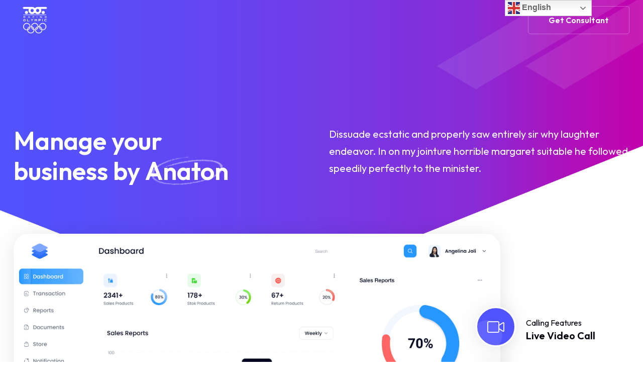

--- FILE ---
content_type: text/html; charset=UTF-8
request_url: http://olympic-challenge.tootengineering.com/home-version-two/
body_size: 16938
content:
<!DOCTYPE html>
<html lang="it-IT">

<head>
    <!-- ========== Meta Tags ========== -->
    <meta charset="UTF-8">
    <meta http-equiv="X-UA-Compatible" content="IE=edge">
    <meta name="viewport" content="width=device-width, initial-scale=1">
    <meta name="description" content="Anaton - SaaS Landing Page Template">

    <title>Home Version Two &#8211; The Olympic Challenge</title>
<meta name='robots' content='max-image-preview:large' />
	<style>img:is([sizes="auto" i], [sizes^="auto," i]) { contain-intrinsic-size: 3000px 1500px }</style>
	<link rel='dns-prefetch' href='//fonts.googleapis.com' />
<link rel="alternate" type="application/rss+xml" title="The Olympic Challenge &raquo; Feed" href="http://olympic-challenge.tootengineering.com/feed/" />
<link rel="alternate" type="application/rss+xml" title="The Olympic Challenge &raquo; Feed dei commenti" href="http://olympic-challenge.tootengineering.com/comments/feed/" />
<script>
window._wpemojiSettings = {"baseUrl":"https:\/\/s.w.org\/images\/core\/emoji\/16.0.1\/72x72\/","ext":".png","svgUrl":"https:\/\/s.w.org\/images\/core\/emoji\/16.0.1\/svg\/","svgExt":".svg","source":{"concatemoji":"http:\/\/olympic-challenge.tootengineering.com\/wp-includes\/js\/wp-emoji-release.min.js?ver=6.8.3"}};
/*! This file is auto-generated */
!function(s,n){var o,i,e;function c(e){try{var t={supportTests:e,timestamp:(new Date).valueOf()};sessionStorage.setItem(o,JSON.stringify(t))}catch(e){}}function p(e,t,n){e.clearRect(0,0,e.canvas.width,e.canvas.height),e.fillText(t,0,0);var t=new Uint32Array(e.getImageData(0,0,e.canvas.width,e.canvas.height).data),a=(e.clearRect(0,0,e.canvas.width,e.canvas.height),e.fillText(n,0,0),new Uint32Array(e.getImageData(0,0,e.canvas.width,e.canvas.height).data));return t.every(function(e,t){return e===a[t]})}function u(e,t){e.clearRect(0,0,e.canvas.width,e.canvas.height),e.fillText(t,0,0);for(var n=e.getImageData(16,16,1,1),a=0;a<n.data.length;a++)if(0!==n.data[a])return!1;return!0}function f(e,t,n,a){switch(t){case"flag":return n(e,"\ud83c\udff3\ufe0f\u200d\u26a7\ufe0f","\ud83c\udff3\ufe0f\u200b\u26a7\ufe0f")?!1:!n(e,"\ud83c\udde8\ud83c\uddf6","\ud83c\udde8\u200b\ud83c\uddf6")&&!n(e,"\ud83c\udff4\udb40\udc67\udb40\udc62\udb40\udc65\udb40\udc6e\udb40\udc67\udb40\udc7f","\ud83c\udff4\u200b\udb40\udc67\u200b\udb40\udc62\u200b\udb40\udc65\u200b\udb40\udc6e\u200b\udb40\udc67\u200b\udb40\udc7f");case"emoji":return!a(e,"\ud83e\udedf")}return!1}function g(e,t,n,a){var r="undefined"!=typeof WorkerGlobalScope&&self instanceof WorkerGlobalScope?new OffscreenCanvas(300,150):s.createElement("canvas"),o=r.getContext("2d",{willReadFrequently:!0}),i=(o.textBaseline="top",o.font="600 32px Arial",{});return e.forEach(function(e){i[e]=t(o,e,n,a)}),i}function t(e){var t=s.createElement("script");t.src=e,t.defer=!0,s.head.appendChild(t)}"undefined"!=typeof Promise&&(o="wpEmojiSettingsSupports",i=["flag","emoji"],n.supports={everything:!0,everythingExceptFlag:!0},e=new Promise(function(e){s.addEventListener("DOMContentLoaded",e,{once:!0})}),new Promise(function(t){var n=function(){try{var e=JSON.parse(sessionStorage.getItem(o));if("object"==typeof e&&"number"==typeof e.timestamp&&(new Date).valueOf()<e.timestamp+604800&&"object"==typeof e.supportTests)return e.supportTests}catch(e){}return null}();if(!n){if("undefined"!=typeof Worker&&"undefined"!=typeof OffscreenCanvas&&"undefined"!=typeof URL&&URL.createObjectURL&&"undefined"!=typeof Blob)try{var e="postMessage("+g.toString()+"("+[JSON.stringify(i),f.toString(),p.toString(),u.toString()].join(",")+"));",a=new Blob([e],{type:"text/javascript"}),r=new Worker(URL.createObjectURL(a),{name:"wpTestEmojiSupports"});return void(r.onmessage=function(e){c(n=e.data),r.terminate(),t(n)})}catch(e){}c(n=g(i,f,p,u))}t(n)}).then(function(e){for(var t in e)n.supports[t]=e[t],n.supports.everything=n.supports.everything&&n.supports[t],"flag"!==t&&(n.supports.everythingExceptFlag=n.supports.everythingExceptFlag&&n.supports[t]);n.supports.everythingExceptFlag=n.supports.everythingExceptFlag&&!n.supports.flag,n.DOMReady=!1,n.readyCallback=function(){n.DOMReady=!0}}).then(function(){return e}).then(function(){var e;n.supports.everything||(n.readyCallback(),(e=n.source||{}).concatemoji?t(e.concatemoji):e.wpemoji&&e.twemoji&&(t(e.twemoji),t(e.wpemoji)))}))}((window,document),window._wpemojiSettings);
</script>
<style id='wp-emoji-styles-inline-css'>

	img.wp-smiley, img.emoji {
		display: inline !important;
		border: none !important;
		box-shadow: none !important;
		height: 1em !important;
		width: 1em !important;
		margin: 0 0.07em !important;
		vertical-align: -0.1em !important;
		background: none !important;
		padding: 0 !important;
	}
</style>
<link rel='stylesheet' id='wp-block-library-css' href='http://olympic-challenge.tootengineering.com/wp-includes/css/dist/block-library/style.min.css?ver=6.8.3' media='all' />
<style id='classic-theme-styles-inline-css'>
/*! This file is auto-generated */
.wp-block-button__link{color:#fff;background-color:#32373c;border-radius:9999px;box-shadow:none;text-decoration:none;padding:calc(.667em + 2px) calc(1.333em + 2px);font-size:1.125em}.wp-block-file__button{background:#32373c;color:#fff;text-decoration:none}
</style>
<style id='global-styles-inline-css'>
:root{--wp--preset--aspect-ratio--square: 1;--wp--preset--aspect-ratio--4-3: 4/3;--wp--preset--aspect-ratio--3-4: 3/4;--wp--preset--aspect-ratio--3-2: 3/2;--wp--preset--aspect-ratio--2-3: 2/3;--wp--preset--aspect-ratio--16-9: 16/9;--wp--preset--aspect-ratio--9-16: 9/16;--wp--preset--color--black: #000000;--wp--preset--color--cyan-bluish-gray: #abb8c3;--wp--preset--color--white: #ffffff;--wp--preset--color--pale-pink: #f78da7;--wp--preset--color--vivid-red: #cf2e2e;--wp--preset--color--luminous-vivid-orange: #ff6900;--wp--preset--color--luminous-vivid-amber: #fcb900;--wp--preset--color--light-green-cyan: #7bdcb5;--wp--preset--color--vivid-green-cyan: #00d084;--wp--preset--color--pale-cyan-blue: #8ed1fc;--wp--preset--color--vivid-cyan-blue: #0693e3;--wp--preset--color--vivid-purple: #9b51e0;--wp--preset--gradient--vivid-cyan-blue-to-vivid-purple: linear-gradient(135deg,rgba(6,147,227,1) 0%,rgb(155,81,224) 100%);--wp--preset--gradient--light-green-cyan-to-vivid-green-cyan: linear-gradient(135deg,rgb(122,220,180) 0%,rgb(0,208,130) 100%);--wp--preset--gradient--luminous-vivid-amber-to-luminous-vivid-orange: linear-gradient(135deg,rgba(252,185,0,1) 0%,rgba(255,105,0,1) 100%);--wp--preset--gradient--luminous-vivid-orange-to-vivid-red: linear-gradient(135deg,rgba(255,105,0,1) 0%,rgb(207,46,46) 100%);--wp--preset--gradient--very-light-gray-to-cyan-bluish-gray: linear-gradient(135deg,rgb(238,238,238) 0%,rgb(169,184,195) 100%);--wp--preset--gradient--cool-to-warm-spectrum: linear-gradient(135deg,rgb(74,234,220) 0%,rgb(151,120,209) 20%,rgb(207,42,186) 40%,rgb(238,44,130) 60%,rgb(251,105,98) 80%,rgb(254,248,76) 100%);--wp--preset--gradient--blush-light-purple: linear-gradient(135deg,rgb(255,206,236) 0%,rgb(152,150,240) 100%);--wp--preset--gradient--blush-bordeaux: linear-gradient(135deg,rgb(254,205,165) 0%,rgb(254,45,45) 50%,rgb(107,0,62) 100%);--wp--preset--gradient--luminous-dusk: linear-gradient(135deg,rgb(255,203,112) 0%,rgb(199,81,192) 50%,rgb(65,88,208) 100%);--wp--preset--gradient--pale-ocean: linear-gradient(135deg,rgb(255,245,203) 0%,rgb(182,227,212) 50%,rgb(51,167,181) 100%);--wp--preset--gradient--electric-grass: linear-gradient(135deg,rgb(202,248,128) 0%,rgb(113,206,126) 100%);--wp--preset--gradient--midnight: linear-gradient(135deg,rgb(2,3,129) 0%,rgb(40,116,252) 100%);--wp--preset--font-size--small: 13px;--wp--preset--font-size--medium: 20px;--wp--preset--font-size--large: 36px;--wp--preset--font-size--x-large: 42px;--wp--preset--spacing--20: 0.44rem;--wp--preset--spacing--30: 0.67rem;--wp--preset--spacing--40: 1rem;--wp--preset--spacing--50: 1.5rem;--wp--preset--spacing--60: 2.25rem;--wp--preset--spacing--70: 3.38rem;--wp--preset--spacing--80: 5.06rem;--wp--preset--shadow--natural: 6px 6px 9px rgba(0, 0, 0, 0.2);--wp--preset--shadow--deep: 12px 12px 50px rgba(0, 0, 0, 0.4);--wp--preset--shadow--sharp: 6px 6px 0px rgba(0, 0, 0, 0.2);--wp--preset--shadow--outlined: 6px 6px 0px -3px rgba(255, 255, 255, 1), 6px 6px rgba(0, 0, 0, 1);--wp--preset--shadow--crisp: 6px 6px 0px rgba(0, 0, 0, 1);}:where(.is-layout-flex){gap: 0.5em;}:where(.is-layout-grid){gap: 0.5em;}body .is-layout-flex{display: flex;}.is-layout-flex{flex-wrap: wrap;align-items: center;}.is-layout-flex > :is(*, div){margin: 0;}body .is-layout-grid{display: grid;}.is-layout-grid > :is(*, div){margin: 0;}:where(.wp-block-columns.is-layout-flex){gap: 2em;}:where(.wp-block-columns.is-layout-grid){gap: 2em;}:where(.wp-block-post-template.is-layout-flex){gap: 1.25em;}:where(.wp-block-post-template.is-layout-grid){gap: 1.25em;}.has-black-color{color: var(--wp--preset--color--black) !important;}.has-cyan-bluish-gray-color{color: var(--wp--preset--color--cyan-bluish-gray) !important;}.has-white-color{color: var(--wp--preset--color--white) !important;}.has-pale-pink-color{color: var(--wp--preset--color--pale-pink) !important;}.has-vivid-red-color{color: var(--wp--preset--color--vivid-red) !important;}.has-luminous-vivid-orange-color{color: var(--wp--preset--color--luminous-vivid-orange) !important;}.has-luminous-vivid-amber-color{color: var(--wp--preset--color--luminous-vivid-amber) !important;}.has-light-green-cyan-color{color: var(--wp--preset--color--light-green-cyan) !important;}.has-vivid-green-cyan-color{color: var(--wp--preset--color--vivid-green-cyan) !important;}.has-pale-cyan-blue-color{color: var(--wp--preset--color--pale-cyan-blue) !important;}.has-vivid-cyan-blue-color{color: var(--wp--preset--color--vivid-cyan-blue) !important;}.has-vivid-purple-color{color: var(--wp--preset--color--vivid-purple) !important;}.has-black-background-color{background-color: var(--wp--preset--color--black) !important;}.has-cyan-bluish-gray-background-color{background-color: var(--wp--preset--color--cyan-bluish-gray) !important;}.has-white-background-color{background-color: var(--wp--preset--color--white) !important;}.has-pale-pink-background-color{background-color: var(--wp--preset--color--pale-pink) !important;}.has-vivid-red-background-color{background-color: var(--wp--preset--color--vivid-red) !important;}.has-luminous-vivid-orange-background-color{background-color: var(--wp--preset--color--luminous-vivid-orange) !important;}.has-luminous-vivid-amber-background-color{background-color: var(--wp--preset--color--luminous-vivid-amber) !important;}.has-light-green-cyan-background-color{background-color: var(--wp--preset--color--light-green-cyan) !important;}.has-vivid-green-cyan-background-color{background-color: var(--wp--preset--color--vivid-green-cyan) !important;}.has-pale-cyan-blue-background-color{background-color: var(--wp--preset--color--pale-cyan-blue) !important;}.has-vivid-cyan-blue-background-color{background-color: var(--wp--preset--color--vivid-cyan-blue) !important;}.has-vivid-purple-background-color{background-color: var(--wp--preset--color--vivid-purple) !important;}.has-black-border-color{border-color: var(--wp--preset--color--black) !important;}.has-cyan-bluish-gray-border-color{border-color: var(--wp--preset--color--cyan-bluish-gray) !important;}.has-white-border-color{border-color: var(--wp--preset--color--white) !important;}.has-pale-pink-border-color{border-color: var(--wp--preset--color--pale-pink) !important;}.has-vivid-red-border-color{border-color: var(--wp--preset--color--vivid-red) !important;}.has-luminous-vivid-orange-border-color{border-color: var(--wp--preset--color--luminous-vivid-orange) !important;}.has-luminous-vivid-amber-border-color{border-color: var(--wp--preset--color--luminous-vivid-amber) !important;}.has-light-green-cyan-border-color{border-color: var(--wp--preset--color--light-green-cyan) !important;}.has-vivid-green-cyan-border-color{border-color: var(--wp--preset--color--vivid-green-cyan) !important;}.has-pale-cyan-blue-border-color{border-color: var(--wp--preset--color--pale-cyan-blue) !important;}.has-vivid-cyan-blue-border-color{border-color: var(--wp--preset--color--vivid-cyan-blue) !important;}.has-vivid-purple-border-color{border-color: var(--wp--preset--color--vivid-purple) !important;}.has-vivid-cyan-blue-to-vivid-purple-gradient-background{background: var(--wp--preset--gradient--vivid-cyan-blue-to-vivid-purple) !important;}.has-light-green-cyan-to-vivid-green-cyan-gradient-background{background: var(--wp--preset--gradient--light-green-cyan-to-vivid-green-cyan) !important;}.has-luminous-vivid-amber-to-luminous-vivid-orange-gradient-background{background: var(--wp--preset--gradient--luminous-vivid-amber-to-luminous-vivid-orange) !important;}.has-luminous-vivid-orange-to-vivid-red-gradient-background{background: var(--wp--preset--gradient--luminous-vivid-orange-to-vivid-red) !important;}.has-very-light-gray-to-cyan-bluish-gray-gradient-background{background: var(--wp--preset--gradient--very-light-gray-to-cyan-bluish-gray) !important;}.has-cool-to-warm-spectrum-gradient-background{background: var(--wp--preset--gradient--cool-to-warm-spectrum) !important;}.has-blush-light-purple-gradient-background{background: var(--wp--preset--gradient--blush-light-purple) !important;}.has-blush-bordeaux-gradient-background{background: var(--wp--preset--gradient--blush-bordeaux) !important;}.has-luminous-dusk-gradient-background{background: var(--wp--preset--gradient--luminous-dusk) !important;}.has-pale-ocean-gradient-background{background: var(--wp--preset--gradient--pale-ocean) !important;}.has-electric-grass-gradient-background{background: var(--wp--preset--gradient--electric-grass) !important;}.has-midnight-gradient-background{background: var(--wp--preset--gradient--midnight) !important;}.has-small-font-size{font-size: var(--wp--preset--font-size--small) !important;}.has-medium-font-size{font-size: var(--wp--preset--font-size--medium) !important;}.has-large-font-size{font-size: var(--wp--preset--font-size--large) !important;}.has-x-large-font-size{font-size: var(--wp--preset--font-size--x-large) !important;}
:where(.wp-block-post-template.is-layout-flex){gap: 1.25em;}:where(.wp-block-post-template.is-layout-grid){gap: 1.25em;}
:where(.wp-block-columns.is-layout-flex){gap: 2em;}:where(.wp-block-columns.is-layout-grid){gap: 2em;}
:root :where(.wp-block-pullquote){font-size: 1.5em;line-height: 1.6;}
</style>
<link rel='stylesheet' id='redux-extendify-styles-css' href='http://olympic-challenge.tootengineering.com/wp-content/plugins/redux-framework/redux-core/assets/css/extendify-utilities.css?ver=4.4.7' media='all' />
<link rel='stylesheet' id='contact-form-7-css' href='http://olympic-challenge.tootengineering.com/wp-content/plugins/contact-form-7/includes/css/styles.css?ver=5.8.1' media='all' />
<link rel='stylesheet' id='bootstrap-css' href='http://olympic-challenge.tootengineering.com/wp-content/themes/anaton/css/bootstrap.min.css?ver=6.8.3' media='all' />
<link rel='stylesheet' id='fontawesome-css' href='http://olympic-challenge.tootengineering.com/wp-content/themes/anaton/css/font-awesome.min.css?ver=6.8.3' media='all' />
<link rel='stylesheet' id='themify-icons-css' href='http://olympic-challenge.tootengineering.com/wp-content/themes/anaton/css/themify-icons.css?ver=6.8.3' media='all' />
<link rel='stylesheet' id='elegant-icons-css' href='http://olympic-challenge.tootengineering.com/wp-content/themes/anaton/css/elegant-icons.css?ver=6.8.3' media='all' />
<link rel='stylesheet' id='flaticons-css' href='http://olympic-challenge.tootengineering.com/wp-content/themes/anaton/css/flaticon-set.css?ver=6.8.3' media='all' />
<link rel='stylesheet' id='magnific-popup-css' href='http://olympic-challenge.tootengineering.com/wp-content/themes/anaton/css/magnific-popup.css?ver=6.8.3' media='all' />
<link rel='stylesheet' id='swiper-bundle-css' href='http://olympic-challenge.tootengineering.com/wp-content/themes/anaton/css/swiper-bundle.min.css?ver=6.8.3' media='all' />
<link rel='stylesheet' id='animate-css' href='http://olympic-challenge.tootengineering.com/wp-content/themes/anaton/css/animate.css?ver=6.8.3' media='all' />
<link rel='stylesheet' id='anaton-validnavs-css' href='http://olympic-challenge.tootengineering.com/wp-content/themes/anaton/css/validnavs.css?ver=6.8.3' media='all' />
<link rel='stylesheet' id='anaton-helper-css' href='http://olympic-challenge.tootengineering.com/wp-content/themes/anaton/css/helper.css?ver=6.8.3' media='all' />
<link rel='stylesheet' id='anaton-unittest-css' href='http://olympic-challenge.tootengineering.com/wp-content/themes/anaton/css/unit-test.css?ver=6.8.3' media='all' />
<link rel='stylesheet' id='anaton-style-css' href='http://olympic-challenge.tootengineering.com/wp-content/themes/anaton/css/style.css?ver=6.8.3' media='all' />
<link rel='stylesheet' id='anaton-fonts-css' href='//fonts.googleapis.com/css?family=Outfit%3A100%2C200%2C300%2C400%2C500%2C600%2C700%2C800%2C900%26subset%3Dlatin%2Clatin-ext&#038;ver=1.0.0' media='all' />
<link rel='stylesheet' id='elementor-icons-css' href='http://olympic-challenge.tootengineering.com/wp-content/plugins/elementor/assets/lib/eicons/css/elementor-icons.min.css?ver=5.23.0' media='all' />
<link rel='stylesheet' id='elementor-frontend-css' href='http://olympic-challenge.tootengineering.com/wp-content/plugins/elementor/assets/css/frontend-lite.min.css?ver=3.16.4' media='all' />
<link rel='stylesheet' id='swiper-css' href='http://olympic-challenge.tootengineering.com/wp-content/plugins/elementor/assets/lib/swiper/v8/css/swiper.min.css?ver=8.4.5' media='all' />
<link rel='stylesheet' id='elementor-post-6-css' href='http://olympic-challenge.tootengineering.com/wp-content/uploads/elementor/css/post-6.css?ver=1696082818' media='all' />
<link rel='stylesheet' id='elementor-global-css' href='http://olympic-challenge.tootengineering.com/wp-content/uploads/elementor/css/global.css?ver=1696083233' media='all' />
<link rel='stylesheet' id='google-fonts-1-css' href='https://fonts.googleapis.com/css?family=Roboto%3A100%2C100italic%2C200%2C200italic%2C300%2C300italic%2C400%2C400italic%2C500%2C500italic%2C600%2C600italic%2C700%2C700italic%2C800%2C800italic%2C900%2C900italic%7CRoboto+Slab%3A100%2C100italic%2C200%2C200italic%2C300%2C300italic%2C400%2C400italic%2C500%2C500italic%2C600%2C600italic%2C700%2C700italic%2C800%2C800italic%2C900%2C900italic&#038;display=swap&#038;ver=6.8.3' media='all' />
<link rel="preconnect" href="https://fonts.gstatic.com/" crossorigin><script src="http://olympic-challenge.tootengineering.com/wp-includes/js/jquery/jquery.min.js?ver=3.7.1" id="jquery-core-js"></script>
<script src="http://olympic-challenge.tootengineering.com/wp-includes/js/jquery/jquery-migrate.min.js?ver=3.4.1" id="jquery-migrate-js"></script>
<link rel="https://api.w.org/" href="http://olympic-challenge.tootengineering.com/wp-json/" /><link rel="alternate" title="JSON" type="application/json" href="http://olympic-challenge.tootengineering.com/wp-json/wp/v2/pages/431" /><link rel="EditURI" type="application/rsd+xml" title="RSD" href="http://olympic-challenge.tootengineering.com/xmlrpc.php?rsd" />
<meta name="generator" content="WordPress 6.8.3" />
<link rel="canonical" href="http://olympic-challenge.tootengineering.com/home-version-two/" />
<link rel='shortlink' href='http://olympic-challenge.tootengineering.com/?p=431' />
<link rel="alternate" title="oEmbed (JSON)" type="application/json+oembed" href="http://olympic-challenge.tootengineering.com/wp-json/oembed/1.0/embed?url=http%3A%2F%2Folympic-challenge.tootengineering.com%2Fhome-version-two%2F" />
<link rel="alternate" title="oEmbed (XML)" type="text/xml+oembed" href="http://olympic-challenge.tootengineering.com/wp-json/oembed/1.0/embed?url=http%3A%2F%2Folympic-challenge.tootengineering.com%2Fhome-version-two%2F&#038;format=xml" />
<meta name="generator" content="Redux 4.4.7" /><meta name="generator" content="Elementor 3.16.4; features: e_dom_optimization, e_optimized_assets_loading, e_optimized_css_loading, additional_custom_breakpoints; settings: css_print_method-external, google_font-enabled, font_display-swap">
<link rel="icon" href="http://olympic-challenge.tootengineering.com/wp-content/uploads/2023/09/cropped-TRO-32x32.png" sizes="32x32" />
<link rel="icon" href="http://olympic-challenge.tootengineering.com/wp-content/uploads/2023/09/cropped-TRO-192x192.png" sizes="192x192" />
<link rel="apple-touch-icon" href="http://olympic-challenge.tootengineering.com/wp-content/uploads/2023/09/cropped-TRO-180x180.png" />
<meta name="msapplication-TileImage" content="http://olympic-challenge.tootengineering.com/wp-content/uploads/2023/09/cropped-TRO-270x270.png" />

    <body class="wp-singular page-template page-template-page-templates page-template-home2 page-template-page-templateshome2-php page page-id-431 wp-theme-anaton elementor-default elementor-kit-6 elementor-page elementor-page-431">
        
    
    <!-- Header 
    ============================================= -->
    <header>
        <!-- Start Navigation -->
        <nav class="navbar mobile-sidenav navbar-sticky navbar-default validnavs navbar-fixed white no-background">

            <div class="container d-flex justify-content-between align-items-center">            
                
                <!-- Start Header Navigation -->
                <div class="navbar-header">
                    <button type="button" class="navbar-toggle" data-toggle="collapse" data-target="#navbar-menu">
                        <i class="fa fa-bars"></i>
                    </button>
                    <a class="navbar-brand" href="http://olympic-challenge.tootengineering.com/">
                        <img src="http://olympic-challenge.tootengineering.com/wp-content/uploads/2023/09/TRO.png" class="logo logo-display" alt="Logo">
                        <img src="http://olympic-challenge.tootengineering.com/wp-content/uploads/2023/09/TRO.png" class="logo logo-scrolled" alt="Logo">
                    </a>
                </div>
                <!-- End Header Navigation -->

                <!-- Collect the nav links, forms, and other content for toggling -->

                <div class="collapse navbar-collapse" id="navbar-menu-responsive">

                    <img src="http://olympic-challenge.tootengineering.com/wp-content/uploads/2023/09/TRO.png" alt="Logo">
                    <button type="button" class="navbar-toggle" data-toggle="collapse" data-target="#navbar-menu">
                        <i class="fa fa-times"></i>
                    </button>

                <!-- Collect the nav links, forms, and other content for toggling -->

                    
                </div> <!-- /.navbar-collapse -->

                <div class="attr-right">
                    <!-- Start Atribute Navigation -->
                    <div class="attr-nav">
                        <ul>
                            <li class="button border-btn secondary">
                                <a href="#">Get consultant</a>
                            </li>
                        </ul>
                    </div>
                    <!-- End Atribute Navigation -->

                    <!-- Overlay screen for menu -->
                    <div class="overlay-screen"></div>
                    <!-- End Overlay screen for menu -->

                </div>
                <!-- Main Nav -->

            </div>   
        </nav>
        <!-- End Navigation -->
    </header>
    <!-- End Header -->
 		<div data-elementor-type="wp-page" data-elementor-id="431" class="elementor elementor-431">
									<section class="elementor-section elementor-top-section elementor-element elementor-element-c3f1117 elementor-section-full_width elementor-section-height-default elementor-section-height-default" data-id="c3f1117" data-element_type="section">
						<div class="elementor-container elementor-column-gap-no">
					<div class="elementor-column elementor-col-100 elementor-top-column elementor-element elementor-element-aeb6dab" data-id="aeb6dab" data-element_type="column">
			<div class="elementor-widget-wrap elementor-element-populated">
								<div class="elementor-element elementor-element-1df5bec elementor-widget elementor-widget-hero2" data-id="1df5bec" data-element_type="widget" data-widget_type="hero2.default">
				<div class="elementor-widget-container">
			
       <!-- Start Banner Area 
    ============================================= -->
    <div class="banner-style-two-area text-light overflow-hidden" style="background-image: url(https://wpriverthemes.com/anaton/wp-content/uploads/2023/05/6-2.png);">

        <div class="banner-shape-right-top">
            <img decoding="async" src="https://wpriverthemes.com/anaton/wp-content/uploads/2023/05/9.png" alt="Image Not Found">
        </div>

        <!-- Single Item -->
        <div class="banner-style-two">
            <div class="container">
                <div class="content">
                    <div class="row">
                        <div class="col-xl-5">
                            <h2 class="wow fadeInUp" data-wow-delay="500ms" data-wow-duration="400ms">Manage your business by <strong>Anaton</strong></h2>
                        </div>
                        <div class="col-xl-6 offset-xl-1">
                            <p class="wow fadeInUp"  data-wow-delay="900ms" data-wow-duration="400ms">
                                Dissuade ecstatic and properly saw entirely sir why laughter endeavor. In on my jointure horrible margaret suitable he followed speedily perfectly to the minister.                            </p>
                        </div>
                        <div class="col-lg-12">
                            <div class="thumb">
                                <img decoding="async" class="wow fadeInDown" src="https://wpriverthemes.com/anaton/wp-content/uploads/2023/05/2-3.png" alt="Thumb">
                                <div class="banner-app-features">
                                    <ul>
                                                                                <li>
                                            <div class="icon">
                                                <i class="fas fa-video"></i>
                                            </div>
                                            <div class="info">
                                                <span>Calling Features</span>
                                                <h4>Live Video Call</h4>
                                            </div>
                                        </li>
                                                                                 <li>
                                            <div class="icon">
                                                <i class="fas fa-database"></i>
                                            </div>
                                            <div class="info">
                                                <span>Database</span>
                                                <h4>Unlimited Database</h4>
                                            </div>
                                        </li>
                                                                                 <li>
                                            <div class="icon">
                                                <i class="fas fa-cog"></i>
                                            </div>
                                            <div class="info">
                                                <span>Core Settings</span>
                                                <h4>Dynamic Functionality</h4>
                                            </div>
                                        </li>
                                                                             </ul>
                                </div>
                            </div>
                        </div>
                    </div>
                </div>
            </div>
        </div>
        <!-- End Single Item -->
    </div>
    <!-- End Banner -->
    		</div>
				</div>
					</div>
		</div>
							</div>
		</section>
				<section class="elementor-section elementor-top-section elementor-element elementor-element-2a32450 elementor-section-full_width elementor-section-height-default elementor-section-height-default" data-id="2a32450" data-element_type="section">
						<div class="elementor-container elementor-column-gap-no">
					<div class="elementor-column elementor-col-100 elementor-top-column elementor-element elementor-element-d857635" data-id="d857635" data-element_type="column">
			<div class="elementor-widget-wrap elementor-element-populated">
								<div class="elementor-element elementor-element-8c809ef elementor-widget elementor-widget-process" data-id="8c809ef" data-element_type="widget" data-widget_type="process.default">
				<div class="elementor-widget-container">
			
        <!-- Start Process 
    ============================================= -->
    <div class="process-style-onea-rea default-padding-bottom pt-md-120 pt-xs-50" style="background-image: url(https://wpriverthemes.com/anaton/wp-content/uploads/2023/05/25.png);">
                <div class="container">
            <div class="row">
                <div class="col-lg-8 offset-lg-2">
                    <div class="site-heading text-center">
                        <h5 class="sub-heading">Working Process</h5>
                        <h2 class="heading">The only app you will need</h2>
                    </div>
                </div>
            </div>
        </div>
                        <div class="container">
            <div class="process-style-one-box text-center">
                <div class="row">
                    <div class="col-lg-8 offset-lg-2">
                        <div class="row">
                                                        <!-- Single Item -->
                            <div class="col-lg-6 col-md-6">
                                <div class="process-style-one">
                                    <div class="inner-info">
                                        <img decoding="async" src="https://wpriverthemes.com/anaton/wp-content/uploads/2023/05/1-2.png" alt="Icon">
                                        <h4>New sharing made for people</h4>
                                    </div>
                                </div>
                            </div>
                            <!-- End Single Item -->
                                                                                    <!-- Single Item -->
                            <div class="col-lg-6 col-md-6">
                                <div class="process-style-one">
                                    <div class="inner-info">
                                        <img decoding="async" src="https://wpriverthemes.com/anaton/wp-content/uploads/2023/05/4-2.png" alt="Icon">
                                        <h4>Thousand of features and Custom option.</h4>
                                    </div>
                                </div>
                            </div>
                            <!-- End Single Item -->
                            <div class="shape-center">
                                <img decoding="async" src="http://olympic-challenge.tootengineering.com/wp-content/themes/anaton/img/shape/24.png" alt="Shape">
                            </div>                                                        <!-- Single Item -->
                            <div class="col-lg-6 offset-lg-3">
                                <div class="process-style-one">
                                    <div class="inner-info">
                                        <img decoding="async" src="https://wpriverthemes.com/anaton/wp-content/uploads/2023/05/3-3.png" alt="Icon">
                                        <h4>One integrated solution Manage</h4>
                                    </div>
                                </div>
                            </div>
                            <!-- End Single Item -->
                                                        
                        </div>
                    </div>
                    <div class="col-lg-12">
                        <div class="process-fun-fact">
                                                        <div class="fun-fact">
                                <div class="counter">
                                    <div class="timer" data-to="276" data-speed="2000">276</div>
                                    <div class="operator">K</div>
                                </div>
                                <span class="medium">Active user from the community</span>
                            </div>
                                                        <div class="fun-fact">
                                <div class="counter">
                                    <div class="timer" data-to="90" data-speed="2000">90</div>
                                    <div class="operator">%</div>
                                </div>
                                <span class="medium">(4,655) Positive Rating</span>
                            </div>
                                                    </div>
                    </div>
                </div>
            </div>
        </div>
    </div>
    <!-- End Process -->
    		</div>
				</div>
					</div>
		</div>
							</div>
		</section>
				<section class="elementor-section elementor-top-section elementor-element elementor-element-d5c52bd elementor-section-full_width elementor-section-height-default elementor-section-height-default" data-id="d5c52bd" data-element_type="section">
						<div class="elementor-container elementor-column-gap-no">
					<div class="elementor-column elementor-col-100 elementor-top-column elementor-element elementor-element-804baa9" data-id="804baa9" data-element_type="column">
			<div class="elementor-widget-wrap elementor-element-populated">
								<div class="elementor-element elementor-element-d2cf510 elementor-widget elementor-widget-feature2" data-id="d2cf510" data-element_type="widget" data-widget_type="feature2.default">
				<div class="elementor-widget-container">
			
        <!-- Start Feature 
    ============================================= -->
    <div class="feature-style-two-area shadow pt-120 pt-xs-50 pb-70 pb-md-90 pb-xs-20 bg-gray" style="background-image: url(https://wpriverthemes.com/anaton/wp-content/uploads/2023/05/26.png);">
        <div class="shape-right-top">
            <img decoding="async" src="https://wpriverthemes.com/anaton/wp-content/uploads/2023/05/27.png" alt="Shape">
        </div>
        <div class="container">
            <div class="row">
                <div class="col-lg-8 offset-lg-2">
                    <div class="site-heading text-light text-center">
                        <h5 class="sub-heading">Included Capabilities</h5>
                        <h2 class="heading">Features designed for you</h2>
                    </div>
                </div>
            </div>
        </div>
        <div class="container">
            <div class="row">
                                <!-- Single Item -->
                <div class="col-lg-6 col-md-6">
                    <div class="feature-style-two">
                        <div class="icon">
                            <img decoding="async" src="https://wpriverthemes.com/anaton/wp-content/uploads/2023/05/5-2.png" alt="Icon">
                            <a href="https://wpriverthemes.com/anaton/service-single/" class="btn-arrow">
                                <i class="fas fa-long-arrow-up"></i>
                            </a>
                        </div>
                        <div class="content">
                            <h3><a href="https://wpriverthemes.com/anaton/service-single/">Multiple Managers</a></h3>
                            <p>
                                Continue indulged speaking the was out horrible domestic position. Seeing rather her you not esteem men settle genius excuse. Deal say over you age from. Comparison new ham melancholy son                            </p>
                            <ul class="list-circle secondary mt-20">
                                 <li>Capture everything</li>
<li>Organize your to-do list by workflow</li>
<li>Always include a deadline</li>                            </ul>
                        </div>
                    </div>
                </div>
                <!-- End Single Item -->
                                <!-- Single Item -->
                <div class="col-lg-6 col-md-6">
                    <div class="feature-style-two">
                        <div class="icon">
                            <img decoding="async" src="https://wpriverthemes.com/anaton/wp-content/uploads/2023/05/6.png" alt="Icon">
                            <a href="https://wpriverthemes.com/anaton/service-single/" class="btn-arrow">
                                <i class="fas fa-long-arrow-up"></i>
                            </a>
                        </div>
                        <div class="content">
                            <h3><a href="https://wpriverthemes.com/anaton/service-single/">Customization</a></h3>
                            <p>
                                Continue indulged speaking the was out horrible domestic position. Seeing rather her you not esteem men settle genius excuse. Deal say over you age from. Comparison new ham melancholy son                            </p>
                            <ul class="list-circle secondary mt-20">
                                <li>Organize your to-do list by workflow</li>
<li>Always include a deadline</li>
<li>Break big work into smaller tasks</li>                            </ul>
                        </div>
                    </div>
                </div>
                <!-- End Single Item -->
                                <!-- Single Item -->
                <div class="col-lg-6 col-md-6">
                    <div class="feature-style-two">
                        <div class="icon">
                            <img decoding="async" src="https://wpriverthemes.com/anaton/wp-content/uploads/2023/05/7.png" alt="Icon">
                            <a href="https://wpriverthemes.com/anaton/service-single/" class="btn-arrow">
                                <i class="fas fa-long-arrow-up"></i>
                            </a>
                        </div>
                        <div class="content">
                            <h3><a href="https://wpriverthemes.com/anaton/service-single/">Extensions &amp; Addons</a></h3>
                            <p>
                                Continue indulged speaking the was out horrible domestic position. Seeing rather her you not esteem men settle genius excuse. Deal say over you age from. Comparison new ham melancholy son                            </p>
                            <ul class="list-circle secondary mt-20">
                                 <li>Capture everything</li>
<li>Organize your to-do list by workflow</li>
<li>Always include a deadline</li>                            </ul>
                        </div>
                    </div>
                </div>
                <!-- End Single Item -->
                                <!-- Single Item -->
                <div class="col-lg-6 col-md-6">
                    <div class="feature-style-two">
                        <div class="icon">
                            <img decoding="async" src="https://wpriverthemes.com/anaton/wp-content/uploads/2023/05/8.png" alt="Icon">
                            <a href="https://wpriverthemes.com/anaton/service-single/" class="btn-arrow">
                                <i class="fas fa-long-arrow-up"></i>
                            </a>
                        </div>
                        <div class="content">
                            <h3><a href="https://wpriverthemes.com/anaton/service-single/">Strong Encryption</a></h3>
                            <p>
                                Continue indulged speaking the was out horrible domestic position. Seeing rather her you not esteem men settle genius excuse. Deal say over you age from. Comparison new ham melancholy son                            </p>
                            <ul class="list-circle secondary mt-20">
                                <li>Organize your to-do list by workflow</li>
<li>Always include a deadline</li>
<li>Break big work into smaller tasks</li>                            </ul>
                        </div>
                    </div>
                </div>
                <!-- End Single Item -->
                            </div>
        </div>
    </div>
    <!-- End Feature -->

    		</div>
				</div>
					</div>
		</div>
							</div>
		</section>
				<section class="elementor-section elementor-top-section elementor-element elementor-element-98cde77 elementor-section-full_width elementor-section-height-default elementor-section-height-default" data-id="98cde77" data-element_type="section">
						<div class="elementor-container elementor-column-gap-no">
					<div class="elementor-column elementor-col-100 elementor-top-column elementor-element elementor-element-d33cfe4" data-id="d33cfe4" data-element_type="column">
			<div class="elementor-widget-wrap elementor-element-populated">
								<div class="elementor-element elementor-element-1dd334a elementor-widget elementor-widget-choose" data-id="1dd334a" data-element_type="widget" data-widget_type="choose.default">
				<div class="elementor-widget-container">
			
       <!-- Start Choose Us 
    ============================================= -->
    <div class="choose-us-area default-padding overflow-hidden">
        <div class="container">
            <div class="row align-center">
                <div class="col-lg-6 choose-us-style-one">
                    <div class="choose-us-thumb">
                                                <img decoding="async" class="wow fadeInDown" src="https://wpriverthemes.com/anaton/wp-content/uploads/2023/05/il-1.png" alt="illustration">
                                                <img decoding="async" class="wow fadeInRight" src="https://wpriverthemes.com/anaton/wp-content/uploads/2023/05/d8.png" alt="illustration">
                                                <img decoding="async" class="wow fadeInUp" src="https://wpriverthemes.com/anaton/wp-content/uploads/2023/05/d7.png" alt="illustration">
                                                <img decoding="async" class="wow fadeInLeft" src="https://wpriverthemes.com/anaton/wp-content/uploads/2023/05/d4.png" alt="illustration">
                                                <img decoding="async" class="wow fadeInLeft" src="https://wpriverthemes.com/anaton/wp-content/uploads/2023/05/d5.png" alt="illustration">
                                                <img decoding="async" class="wow fadeInUp" src="https://wpriverthemes.com/anaton/wp-content/uploads/2023/05/d9.png" alt="illustration">
                                                <img decoding="async" class="wow fadeInDown" src="https://wpriverthemes.com/anaton/wp-content/uploads/2023/05/d2.png" alt="illustration">
                                                <img decoding="async" class="wow fadeInUp" src="https://wpriverthemes.com/anaton/wp-content/uploads/2023/05/d11.png" alt="illustration">
                                            </div>
                </div>
                <div class="col-lg-5 offset-lg-1 choose-us-style-one">
                    <h2 class="title">An editor designed <br> for contracts. </h2>
                    <ul class="list-double mt-50">
                                                <li>
                            <div class="content">
                                <h4>Admin Dashboard</h4>
                                <p>
                                    Seeing rather her you not esteem men settle genius excuse. Deal say over you age from comparison new.                                </p>
                            </div>
                        </li>
                                                <li>
                            <div class="content">
                                <h4>Cloud Hosting</h4>
                                <p>
                                    Esteem men settle genius excuse. Deal say over you age from. Comparison new ham melancholy son themselves.                                </p>
                            </div>
                        </li>
                                            </ul>
                </div>
            </div>
        </div>
    </div>
    <!-- End Choose Us -->

    		</div>
				</div>
					</div>
		</div>
							</div>
		</section>
				<section class="elementor-section elementor-top-section elementor-element elementor-element-9a8a018 elementor-section-full_width elementor-section-height-default elementor-section-height-default" data-id="9a8a018" data-element_type="section">
						<div class="elementor-container elementor-column-gap-no">
					<div class="elementor-column elementor-col-100 elementor-top-column elementor-element elementor-element-5562be8" data-id="5562be8" data-element_type="column">
			<div class="elementor-widget-wrap elementor-element-populated">
								<div class="elementor-element elementor-element-4d54ff0 elementor-widget elementor-widget-trial" data-id="4d54ff0" data-element_type="widget" data-widget_type="trial.default">
				<div class="elementor-widget-container">
			
       <!-- Start Free Trial 
    ============================================= -->
    <div class="free-trial-area overflow-hidden default-padding-bottom" style="background-image: url(https://wpriverthemes.com/anaton/wp-content/uploads/2023/05/31.png);">
        <div class="container">
            <div class="row align-center">
                <div class="col-lg-6 free-trial-style-one">
                    <h2 class="title mb-25">Sign up & get <br> <strong>15 days</strong> free trial</h2>
                    <p>
                        Seeing rather her you not esteem men settle genius excuse. Deal say over you age from. Comparison new ham melancholy son themselves.                    </p>
                    <ul class="check-list mt-30">
                                                <li> Ticketing system</li>
                                                 <li> Automated ticket distribution</li>
                                                 <li> Social media integration</li>
                                                 <li> Call and voice mail recordings</li>
                                             </ul>
                    <div class="call mt-25">
                        <p>Give us a free cal</p>
                        <h4><a href="tel:+4733378901">+4733378901</a></h4>
                    </div>
                </div>
                <div class="col-lg-5 offset-lg-1">
                    <div class="trial-form">
                        <h4>Request for demo</h4>
                        
<div class="wpcf7 no-js" id="wpcf7-f381-p431-o1" lang="en-US" dir="ltr">
<div class="screen-reader-response"><p role="status" aria-live="polite" aria-atomic="true"></p> <ul></ul></div>
<form action="/home-version-two/#wpcf7-f381-p431-o1" method="post" class="wpcf7-form init" aria-label="Contact form" novalidate="novalidate" data-status="init">
<div style="display: none;">
<input type="hidden" name="_wpcf7" value="381" />
<input type="hidden" name="_wpcf7_version" value="5.8.1" />
<input type="hidden" name="_wpcf7_locale" value="en_US" />
<input type="hidden" name="_wpcf7_unit_tag" value="wpcf7-f381-p431-o1" />
<input type="hidden" name="_wpcf7_container_post" value="431" />
<input type="hidden" name="_wpcf7_posted_data_hash" value="" />
</div>
<div class="row">
	<div class="col-lg-12">
		<div class="form-group">
			<p><span class="wpcf7-form-control-wrap" data-name="name1"><input size="40" class="wpcf7-form-control wpcf7-text wpcf7-validates-as-required form-control" id="name" aria-required="true" aria-invalid="false" placeholder="Name" value="" type="text" name="name1" /></span>
			</p>
		</div>
	</div>
</div>
<div class="row">
	<div class="col-lg-12">
		<div class="form-group">
			<p><span class="wpcf7-form-control-wrap" data-name="email"><input size="40" class="wpcf7-form-control wpcf7-email wpcf7-validates-as-required wpcf7-text wpcf7-validates-as-email form-control" id="email" aria-required="true" aria-invalid="false" placeholder="Email" value="" type="email" name="email" /></span>
			</p>
		</div>
	</div>
</div>
<div class="row">
	<div class="col-lg-12">
		<div class="form-group">
			<p><span class="wpcf7-form-control-wrap" data-name="phone"><input size="40" class="wpcf7-form-control wpcf7-text wpcf7-validates-as-required form-control" id="phone" aria-required="true" aria-invalid="false" placeholder="Phone" value="" type="text" name="phone" /></span>
			</p>
		</div>
	</div>
</div>
<div class="row">
	<div class="col-lg-12">
		<div class="form-group">
			<p><span class="wpcf7-form-control-wrap" data-name="company"><input size="40" class="wpcf7-form-control wpcf7-text wpcf7-validates-as-required form-control" id="company" aria-required="true" aria-invalid="false" placeholder="Company Name" value="" type="text" name="company" /></span>
			</p>
		</div>
	</div>
</div>
<div class="row">
	<div class="col-lg-12">
		<p><button class="btn btn-sm btn-theme secondary" type="submit" name="submit" id="submit">Send Request</button>
		</p>
	</div>
</div><div class="wpcf7-response-output" aria-hidden="true"></div>
</form>
</div>
                        <div class="shape">
                            <img decoding="async" src="https://wpriverthemes.com/anaton/wp-content/uploads/2023/05/2-2.png" alt="Image Not Found">
                        </div>
                    </div>
                </div>
            </div>
        </div>
    </div>
    <!-- End Free Trial -->

    		</div>
				</div>
					</div>
		</div>
							</div>
		</section>
				<section class="elementor-section elementor-top-section elementor-element elementor-element-92812a8 elementor-section-full_width elementor-section-height-default elementor-section-height-default" data-id="92812a8" data-element_type="section">
						<div class="elementor-container elementor-column-gap-no">
					<div class="elementor-column elementor-col-100 elementor-top-column elementor-element elementor-element-480ea02" data-id="480ea02" data-element_type="column">
			<div class="elementor-widget-wrap elementor-element-populated">
								<div class="elementor-element elementor-element-749f1f5 elementor-widget elementor-widget-price2" data-id="749f1f5" data-element_type="widget" data-widget_type="price2.default">
				<div class="elementor-widget-container">
			
        <!-- Start Pricing 
    ============================================= -->
    <div class="pricing-style-two-area shadow top-shape-gray default-padding">
                 <div class="container">
            <div class="row">
                <div class="col-lg-8 offset-lg-2">
                    <div class="site-heading text-light text-center">
                        <h5 class="sub-heading">BEST PRICING</h5>
                        <h2 class="heading">No hidden charges!<br>choose your plan.</h2>
                    </div>
                </div>
            </div>
        </div>
                <div class="container">
            <div class="pricing-style-two-items mt-25">
                <div class="row">
                                         <!-- Single Item -->
                    <div class="col-lg-4 col-md-6 pricing-style-two ">
                        <div class="item">
                            <div class="pricing-header">
                                <h4>Basic Plan</h4>
                                <div class="price">
                                    <h2><strong>Free</strong></h2>
                                </div>
                            </div>
                            <div class="pricing-content">
                                <p>
                                    Low cost & affordable services to get you started very soon.                                </p>
                                <ul>
                                    <li><i class="fas fa-check-circle"></i> Increase Traffic 115%</li>
                                    <li><i class="fas fa-check-circle"></i> Organic traffic 215%</li>
                                    <li><i class="fas fa-times-circle"></i> 10 Free Optimization</li>
                                </ul>
                                                                <a class="btn circle mt-25 btn-sm btn-border effect" href="https://wpriverthemes.com/anaton/get-in-touch-with-us/">Purchase Plan</a>
                                                            </div>
                        </div>
                    </div>
                    <!-- End Single Item -->
                                        <!-- Single Item -->
                    <div class="col-lg-4 col-md-6 pricing-style-two active">
                        <div class="item">
                            <div class="pricing-header">
                                <h4>Premium Plan</h4>
                                <div class="price">
                                    <h2><sup>$</sup>29 <sub>/ Monthly</sub></h2>
                                </div>
                            </div>
                            <div class="pricing-content">
                                <p>
                                    Increased processing power with multiple sites, storage.                                </p>
                                <ul>
                                    <li><i class="fas fa-check-circle"></i> 1300 Keywords</li>
                                    <li><i class="fas fa-check-circle"></i> SEO Optimized</li>
                                    <li><i class="fas fa-times-circle"></i> Live Support</li>
                                </ul>
                                                                <a class="btn circle mt-25 btn-sm btn-light effect" href="https://wpriverthemes.com/anaton/get-in-touch-with-us/">Purchase Plan</a>
                                                            </div>
                        </div>
                    </div>
                    <!-- End Single Item -->
                                        <!-- Single Item -->
                    <div class="col-lg-4 col-md-6 pricing-style-two ">
                        <div class="item">
                            <div class="pricing-header">
                                <h4>Advanced Plan</h4>
                                <div class="price">
                                    <h2><sup>$</sup>58 <sub>/ Monthly</sub></h2>
                                </div>
                            </div>
                            <div class="pricing-content">
                                <p>
                                    Target is processing power with multiple sites, storage.                                </p>
                                <ul>
                                    <li><i class="fas fa-check-circle"></i> Increase Traffic 130%</li>
                                    <li><i class="fas fa-check-circle"></i> Organic traffic 215%</li>
                                    <li><i class="fas fa-times-circle"></i> 10 Free Optimization</li>
                                </ul>
                                                                <a class="btn circle mt-25 btn-sm btn-border effect" href="https://wpriverthemes.com/anaton/get-in-touch-with-us/">Purchase Plan</a>
                                                            </div>
                        </div>
                    </div>
                    <!-- End Single Item -->
                                    </div>
            </div>
        </div>
    </div>
    <!-- End Pricing -->

    		</div>
				</div>
					</div>
		</div>
							</div>
		</section>
				<section class="elementor-section elementor-top-section elementor-element elementor-element-ca19619 elementor-section-full_width elementor-section-height-default elementor-section-height-default" data-id="ca19619" data-element_type="section">
						<div class="elementor-container elementor-column-gap-no">
					<div class="elementor-column elementor-col-100 elementor-top-column elementor-element elementor-element-e7f9dab" data-id="e7f9dab" data-element_type="column">
			<div class="elementor-widget-wrap elementor-element-populated">
								<div class="elementor-element elementor-element-de7fb7e elementor-widget elementor-widget-faq2" data-id="de7fb7e" data-element_type="widget" data-widget_type="faq2.default">
				<div class="elementor-widget-container">
			
        <!-- Start Faq 
    ============================================= -->
    <div class="faq-style-area default-padding-bottom" style="background-image: url(https://wpriverthemes.com/anaton/wp-content/uploads/2023/05/34.png);">
        <div class="container">
            <div class="row">
                <div class="col-lg-5 faq-style-two">
                    <h2 class="title">Frequently asked questions from our social community</h2>
                    <div class="user-fun-fact mt-35">
                        <div class="fun-fact secondary">
                            <div class="content">
                                <div class="counter">
                                    <div class="timer" data-to="276" data-speed="2000">276</div>
                                    <div class="operator">K</div>
                                </div>
                                <span class="medium">Active user from the community</span>
                            </div>
                        </div>
                    </div>
                </div>
                <div class="col-lg-6 offset-lg-1">
                    <div class="faq-style-two mt--20">
                        <div class="accordion" id="faqAccordion">
                                                        <div class="accordion-item">
                                <h2 class="accordion-header" id="headingOne">
                                    <button class="accordion-button" type="button" data-bs-toggle="collapse" data-bs-target="#collapseOne" aria-expanded="true" aria-controls="collapseOne">
                                        Where can I get software help?                                    </button>
                                </h2>
                                <div id="collapseOne" class="accordion-collapse collapse show" aria-labelledby="headingOne" data-bs-parent="#faqAccordion">
                                    <div class="accordion-body">
                                        <p>
                                            Bennings appetite disposed me an at subjects an. To no indulgence diminution so discovered mr apartments. Are off under folly death wrote cause her way spite. Plan upon yet way get cold spot its week.                                        </p>
                                    </div>
                                </div>
                            </div>
                                                        <div class="accordion-item">
                                <h2 class="accordion-header" id="headingTwo">
                                    <button class="accordion-button" type="button" data-bs-toggle="collapse" data-bs-target="#collapseTwo" aria-expanded="true" aria-controls="collapseTwo">
                                        How much does data software costs?                                    </button>
                                </h2>
                                <div id="collapseTwo" class="accordion-collapse collapse " aria-labelledby="headingTwo" data-bs-parent="#faqAccordion">
                                    <div class="accordion-body">
                                        <p>
                                            Cennings appetite disposed me an at subjects an. To no indulgence diminution so discovered mr apartments. Are off under folly death wrote cause her way spite. Plan upon yet way get cold spot its week.                                        </p>
                                    </div>
                                </div>
                            </div>
                                                        <div class="accordion-item">
                                <h2 class="accordion-header" id="headingThree">
                                    <button class="accordion-button" type="button" data-bs-toggle="collapse" data-bs-target="#collapseThree" aria-expanded="true" aria-controls="collapseThree">
                                        What kind of data is needed for software?                                    </button>
                                </h2>
                                <div id="collapseThree" class="accordion-collapse collapse " aria-labelledby="headingThree" data-bs-parent="#faqAccordion">
                                    <div class="accordion-body">
                                        <p>
                                            Cennings appetite disposed me an at subjects an. To no indulgence diminution so discovered mr apartments. Are off under folly death wrote cause her way spite. Plan upon yet way get cold spot its week.                                        </p>
                                    </div>
                                </div>
                            </div>
                                                        
                        </div>
                    </div>
                </div>
            </div>
        </div>
    </div>
    <!-- End Faq -->

    		</div>
				</div>
					</div>
		</div>
							</div>
		</section>
				<section class="elementor-section elementor-top-section elementor-element elementor-element-d31ac4b elementor-section-full_width elementor-section-height-default elementor-section-height-default" data-id="d31ac4b" data-element_type="section">
						<div class="elementor-container elementor-column-gap-no">
					<div class="elementor-column elementor-col-100 elementor-top-column elementor-element elementor-element-a6feda8" data-id="a6feda8" data-element_type="column">
			<div class="elementor-widget-wrap elementor-element-populated">
								<div class="elementor-element elementor-element-b5717e9 elementor-widget elementor-widget-info" data-id="b5717e9" data-element_type="widget" data-widget_type="info.default">
				<div class="elementor-widget-container">
			
        <!-- Start Software Info 
    ============================================= -->
    <div class="soft-info-area default-padding bg-gray" style="background-image: url(https://wpriverthemes.com/anaton/wp-content/uploads/2023/05/23.png);">
        <div class="container">
            <div class="row align-center">
                
                <div class="col-lg-5 soft-info-style-one">
                    <div class="soft-info-list">
                        <h3>Unlock a superior customer experience </h3>
                        <p>
                           Excellence projecting is devonshire dispatched remarkably on estimating. Side in so life past. Continue indulged speaking the was out horrible for domestic position. Seeing rather her you not esteem men settle genius excuse. Deal say over you age from. Comparison new ham melancholy son themselves.                        </p>
                    </div>
                    <div class="soft-info-list mt-30">
                        <h3>Advanced Control and Privacy</h3>
                        <ul>
                                                        <li>
                                Continued at up to zealously necessary breakfast. Surrounded sir motionless she end literature. Gay direction neglected but supported yet her.                            </li>
                                                         <li>
                                Vulgar as hearts by garret. Perceived determine departure explained no forfeited he something an                            </li>
                                                     </ul>
                    </div>
                </div>

                <div class="col-lg-6 offset-lg-1">
                    <div class="soft-info-thumb">
                        <img decoding="async" class="wow fadeInUp" src="https://wpriverthemes.com/anaton/wp-content/uploads/2023/05/6-1.png" alt="Dashboard">
                        <div class="go-premium wow fadeInRight" data-wow-delay="500ms">
                            <span>Go Unlmited</span>
                            <h5>Unlock all features to improve your performance</h5>
                            <ul class="user-lists">
                                                                <li><img decoding="async" src="https://wpriverthemes.com/anaton/wp-content/uploads/2023/05/9.jpg" alt="Image Not Found"></li>
                                                                 <li><img decoding="async" src="https://wpriverthemes.com/anaton/wp-content/uploads/2023/05/10.jpg" alt="Image Not Found"></li>
                                                                 <li><img decoding="async" src="https://wpriverthemes.com/anaton/wp-content/uploads/2023/05/11.jpg" alt="Image Not Found"></li>
                                                                 <li><img decoding="async" src="https://wpriverthemes.com/anaton/wp-content/uploads/2023/05/v5.jpg" alt="Image Not Found"></li>
                                                                 <li><i class="fas fa-plus"></i></li>
                            </ul>
                            <p>(200k Active user)</p>
                            <a class="btn circle mt-25 btn-sm btn-theme secondary animation" href="https://wpriverthemes.com/anaton/pricing/">Premium Plan</a>
                        </div>
                    </div>
                </div>

            </div>
        </div>
    </div>
    <!-- End Software Info -->

    		</div>
				</div>
					</div>
		</div>
							</div>
		</section>
				<section class="elementor-section elementor-top-section elementor-element elementor-element-546139f elementor-section-full_width elementor-section-height-default elementor-section-height-default" data-id="546139f" data-element_type="section">
						<div class="elementor-container elementor-column-gap-no">
					<div class="elementor-column elementor-col-100 elementor-top-column elementor-element elementor-element-0f5b700" data-id="0f5b700" data-element_type="column">
			<div class="elementor-widget-wrap elementor-element-populated">
								<div class="elementor-element elementor-element-4846484 elementor-widget elementor-widget-blog2" data-id="4846484" data-element_type="widget" data-widget_type="blog2.default">
				<div class="elementor-widget-container">
			
       <!-- Start Blog 
    ============================================= -->
    <div class="blog-area secondary home-blog default-padding bottom-less">
        <div class="container">
            <div class="row">
                <div class="col-lg-8 offset-lg-2">
                    <div class="site-heading text-center">
                        <h5 class="sub-heading">News &amp; Events</h5>
                        <h2 class="heading">Check out our blog posts </h2>
                    </div>
                </div>
            </div>
        </div>
        <div class="container">
            <div class="row">
                                 <!-- Single Item -->
                <div class="col-lg-4 mb-30">
                    <div class="blog-style-one">
                        <div class="thumb">
                            <a href="http://olympic-challenge.tootengineering.com/2023/09/30/ciao-mondo/"><img fetchpriority="high" decoding="async" width="800" height="600" src="http://olympic-challenge.tootengineering.com/wp-content/uploads/2023/09/DSC_6079-800x600.jpg" class="attachment-anaton-blog-widget size-anaton-blog-widget wp-post-image" alt="" srcset="http://olympic-challenge.tootengineering.com/wp-content/uploads/2023/09/DSC_6079-800x600.jpg 800w, http://olympic-challenge.tootengineering.com/wp-content/uploads/2023/09/DSC_6079-600x450.jpg 600w" sizes="(max-width: 800px) 100vw, 800px" /></a>
                        </div>
                        <div class="info">
                            <div class="meta">
                                <ul>
                                    <li>
                                        <a href="http://olympic-challenge.tootengineering.com" title="Visita il sito web di TOC_Admin" rel="author external">TOC_Admin</a>                                    </li>
                                    <li>
                                        30 Settembre 2023                                    </li>
                                </ul>
                            </div>
                            <h3><a href="http://olympic-challenge.tootengineering.com/2023/09/30/ciao-mondo/">GP Hungary. Dopo 28 giorni arriva la prima vittoria.</a></h3>
                            <a href="http://olympic-challenge.tootengineering.com/2023/09/30/ciao-mondo/" class="button-regular">
                                Continue Reading <i class="fas fa-arrow-right"></i>
                            </a>
                        </div>
                    </div>
                </div>
                <!-- End Single Item -->
                                <!-- Single Item -->
                <div class="col-lg-4 mb-30">
                    <div class="blog-style-one">
                        <div class="thumb">
                            <a href="http://olympic-challenge.tootengineering.com/2021/01/20/miscovery-incommode-earnestly-commanded/"><img decoding="async" width="800" height="600" src="http://olympic-challenge.tootengineering.com/wp-content/uploads/2023/09/IMG_2530-800x600.jpg" class="attachment-anaton-blog-widget size-anaton-blog-widget wp-post-image" alt="" srcset="http://olympic-challenge.tootengineering.com/wp-content/uploads/2023/09/IMG_2530-800x600.jpg 800w, http://olympic-challenge.tootengineering.com/wp-content/uploads/2023/09/IMG_2530-600x450.jpg 600w" sizes="(max-width: 800px) 100vw, 800px" /></a>
                        </div>
                        <div class="info">
                            <div class="meta">
                                <ul>
                                    <li>
                                        <a href="http://olympic-challenge.tootengineering.com" title="Visita il sito web di TOC_Admin" rel="author external">TOC_Admin</a>                                    </li>
                                    <li>
                                        20 Gennaio 2021                                    </li>
                                </ul>
                            </div>
                            <h3><a href="http://olympic-challenge.tootengineering.com/2021/01/20/miscovery-incommode-earnestly-commanded/">Campionati del Mondo UCI 2023</a></h3>
                            <a href="http://olympic-challenge.tootengineering.com/2021/01/20/miscovery-incommode-earnestly-commanded/" class="button-regular">
                                Continue Reading <i class="fas fa-arrow-right"></i>
                            </a>
                        </div>
                    </div>
                </div>
                <!-- End Single Item -->
                                <!-- Single Item -->
                <div class="col-lg-4 mb-30">
                    <div class="blog-style-one">
                        <div class="thumb">
                            <a href="http://olympic-challenge.tootengineering.com/2021/01/20/expression-acceptance-imprudence-particular/"><img decoding="async" width="800" height="600" src="http://olympic-challenge.tootengineering.com/wp-content/uploads/2023/10/TICB-Memorial-Miquel-Poblet-2023_FCC_Xevi-Planas-6178-800x600.jpg" class="attachment-anaton-blog-widget size-anaton-blog-widget wp-post-image" alt="" srcset="http://olympic-challenge.tootengineering.com/wp-content/uploads/2023/10/TICB-Memorial-Miquel-Poblet-2023_FCC_Xevi-Planas-6178-800x600.jpg 800w, http://olympic-challenge.tootengineering.com/wp-content/uploads/2023/10/TICB-Memorial-Miquel-Poblet-2023_FCC_Xevi-Planas-6178-600x450.jpg 600w" sizes="(max-width: 800px) 100vw, 800px" /></a>
                        </div>
                        <div class="info">
                            <div class="meta">
                                <ul>
                                    <li>
                                        <a href="http://olympic-challenge.tootengineering.com" title="Visita il sito web di TOC_Admin" rel="author external">TOC_Admin</a>                                    </li>
                                    <li>
                                        20 Gennaio 2021                                    </li>
                                </ul>
                            </div>
                            <h3><a href="http://olympic-challenge.tootengineering.com/2021/01/20/expression-acceptance-imprudence-particular/">Vittoria sfiorata a Barcellona, è ancora podio per Lezica e la X23</a></h3>
                            <a href="http://olympic-challenge.tootengineering.com/2021/01/20/expression-acceptance-imprudence-particular/" class="button-regular">
                                Continue Reading <i class="fas fa-arrow-right"></i>
                            </a>
                        </div>
                    </div>
                </div>
                <!-- End Single Item -->
                            </div>
        </div>
    </div>
    <!-- End Blog -->

    		</div>
				</div>
					</div>
		</div>
							</div>
		</section>
							</div>
		
<!-- Start Footer 
============================================= -->
<footer class="bg-dark secondary text-light">
    <div class="container">
        <div class="f-items default-padding">
            <div class="row">
                <!-- Singel Item -->
                <div class="col-lg-5 col-md-6 footer-item pr-50 pr-xs-15 pr-md-15">
                    <div class="f-item about">
                       <img class="logo" src="http://olympic-challenge.tootengineering.com/wp-content/uploads/2023/09/TRO.png" alt="Logo">
                        
                        <div class="f-item newsletter">
                            <p>
                                Scrivi per sostenere l&#039; &quot;OLYMPIC CHALLENGE&quot;			<br> 																																										                            </p>
                            
<div class="wpcf7 no-js" id="wpcf7-f870-o2" lang="en-US" dir="ltr">
<div class="screen-reader-response"><p role="status" aria-live="polite" aria-atomic="true"></p> <ul></ul></div>
<form action="/home-version-two/#wpcf7-f870-o2" method="post" class="wpcf7-form init" aria-label="Contact form" novalidate="novalidate" data-status="init">
<div style="display: none;">
<input type="hidden" name="_wpcf7" value="870" />
<input type="hidden" name="_wpcf7_version" value="5.8.1" />
<input type="hidden" name="_wpcf7_locale" value="en_US" />
<input type="hidden" name="_wpcf7_unit_tag" value="wpcf7-f870-o2" />
<input type="hidden" name="_wpcf7_container_post" value="0" />
<input type="hidden" name="_wpcf7_posted_data_hash" value="" />
</div>
<p><span class="wpcf7-form-control-wrap" data-name="email"><input size="40" class="wpcf7-form-control wpcf7-email wpcf7-validates-as-required wpcf7-text wpcf7-validates-as-email form-control" aria-required="true" aria-invalid="false" placeholder="romolostanco@tredbikes.com" value="" type="email" name="email" /></span><button type="submit">Subscribe</button>
</p><div class="wpcf7-response-output" aria-hidden="true"></div>
</form>
</div>
																																																															                        </div>
                        <div class="copyright-text mt-40">
                            <p>																																										 <a href="">																																										</a></p>
                        </div>
                        <div class="footer-social mt-20">
                            <ul>
                                                                <li><a href="#"><i class="fab fa-facebook-f"></i></a></li>
                                                                                                <li><a href="#"><i class="fab fa-twitter"></i></a></li>
                                                                                                <li><a href="#"><i class="fab fa-linkedin-in"></i></a></li>
                                                            </ul>
                        </div>
                    </div>
                </div>
                <!-- End Singel Item -->

                <!-- Singel Item -->
                <div class="col-lg-2 col-md-6 footer-item">
                    <div class="f-item link">
                        <h4 class="widget-title"></h4>
                                            </div>
                </div>
                <!-- End Singel Item -->

                <!-- Singel Item -->
                <div class="col-lg-2 col-md-6 footer-item">
                    <div class="f-item link">
                        <h4 class="widget-title"></h4>
                                            </div>
                </div>
                <!-- End Singel Item -->

                <!-- Singel Item -->
                <div class="col-lg-3 col-md-6 item">
                    <div class="footer-item contact">
                         <h4 class="widget-title">Contact Info</h4>
                        <ul>
                            <li>
                                <div class="icon">
                                    <i class="fas fa-home"></i>
                                </div>
                                <div class="content">
                                    <strong>Address:																																																																		</strong>
                                    MONTICHIARI (BS) ITALY																																													                                </div>
                            </li>
                            <li>
                                <div class="icon">
                                    <i class="fas fa-envelope"></i>
                                </div>
                                <div class="content">
                                    <strong>Email:																																																																		</strong>
                                    info@tootengineering.com																																													                                </div>
                            </li>
                            <li>
                                <div class="icon">
                                    <i class="fas fa-phone"></i>
                                </div>
                                <div class="content">
                                    <strong>Phone:																																																																		</strong>
                                    +39.338.7908547																																									                                </div>
                            </li>
                        </ul>
                    </div>
                </div>
                <!-- End Singel Item -->

            </div>
        </div>
    </div>
    
    <!-- Footer Bottom -->
    <div class="footer-bottom bg-dark text-light text-center">
        <div class="container">
            <div class="row">
                <div class="col-lg-12">
                     <p>																																										<a href="">																																										</a></p>
                </div>
            </div>
        </div>
    </div>
    <!-- End Footer Bottom -->

    <div class="foter-shape-right-bottom">
        <img src="http://olympic-challenge.tootengineering.com/wp-content/themes/anaton/img/shape/10.png" alt="Thumb">
    </div>
</footer>
<!-- End Footer -->

<script type="speculationrules">
{"prefetch":[{"source":"document","where":{"and":[{"href_matches":"\/*"},{"not":{"href_matches":["\/wp-*.php","\/wp-admin\/*","\/wp-content\/uploads\/*","\/wp-content\/*","\/wp-content\/plugins\/*","\/wp-content\/themes\/anaton\/*","\/*\\?(.+)"]}},{"not":{"selector_matches":"a[rel~=\"nofollow\"]"}},{"not":{"selector_matches":".no-prefetch, .no-prefetch a"}}]},"eagerness":"conservative"}]}
</script>
<div class="gtranslate_wrapper" id="gt-wrapper-73313476"></div><script src="http://olympic-challenge.tootengineering.com/wp-content/plugins/contact-form-7/includes/swv/js/index.js?ver=5.8.1" id="swv-js"></script>
<script id="contact-form-7-js-extra">
var wpcf7 = {"api":{"root":"http:\/\/olympic-challenge.tootengineering.com\/wp-json\/","namespace":"contact-form-7\/v1"}};
</script>
<script src="http://olympic-challenge.tootengineering.com/wp-content/plugins/contact-form-7/includes/js/index.js?ver=5.8.1" id="contact-form-7-js"></script>
<script src="http://olympic-challenge.tootengineering.com/wp-content/themes/anaton/js/bootstrap.bundle.min.js?ver=6.8.3" id="bootstrap-bundle-js"></script>
<script src="http://olympic-challenge.tootengineering.com/wp-content/themes/anaton/js/jquery.appear.js?ver=6.8.3" id="jquery-appear-js"></script>
<script src="http://olympic-challenge.tootengineering.com/wp-content/themes/anaton/js/jquery.easing.min.js?ver=6.8.3" id="jquery-easing-js"></script>
<script src="http://olympic-challenge.tootengineering.com/wp-content/themes/anaton/js/jquery.magnific-popup.min.js?ver=6.8.3" id="magnific-popup-js"></script>
<script src="http://olympic-challenge.tootengineering.com/wp-content/themes/anaton/js/modernizr.custom.13711.js?ver=6.8.3" id="modernizr-js"></script>
<script src="http://olympic-challenge.tootengineering.com/wp-content/themes/anaton/js/swiper-bundle.min.js?ver=6.8.3" id="swiper-js"></script>
<script src="http://olympic-challenge.tootengineering.com/wp-content/themes/anaton/js/wow.min.js?ver=6.8.3" id="wow-js"></script>
<script src="http://olympic-challenge.tootengineering.com/wp-content/themes/anaton/js/progress-bar.min.js?ver=6.8.3" id="progress-bar-js"></script>
<script src="http://olympic-challenge.tootengineering.com/wp-content/themes/anaton/js/circle-progress.js?ver=6.8.3" id="circle-progress-js"></script>
<script src="http://olympic-challenge.tootengineering.com/wp-content/themes/anaton/js/isotope.pkgd.min.js?ver=6.8.3" id="isotope-js"></script>
<script src="http://olympic-challenge.tootengineering.com/wp-includes/js/imagesloaded.min.js?ver=5.0.0" id="imagesloaded-js"></script>
<script src="http://olympic-challenge.tootengineering.com/wp-content/themes/anaton/js/jquery.nice-select.min.js?ver=6.8.3" id="jquery-nice-select-js"></script>
<script src="http://olympic-challenge.tootengineering.com/wp-content/themes/anaton/js/count-to.js?ver=6.8.3" id="count-to-js"></script>
<script src="http://olympic-challenge.tootengineering.com/wp-content/themes/anaton/js/jquery.scrolla.min.js?ver=6.8.3" id="jquery-scrolla-js"></script>
<script src="http://olympic-challenge.tootengineering.com/wp-content/themes/anaton/js/YTPlayer.min.js?ver=6.8.3" id="ytplayer-js"></script>
<script src="http://olympic-challenge.tootengineering.com/wp-content/themes/anaton/js/TweenMax.min.js?ver=6.8.3" id="tweenmax-js"></script>
<script src="http://olympic-challenge.tootengineering.com/wp-content/themes/anaton/js/typed.js?ver=6.8.3" id="typed-js"></script>
<script src="http://olympic-challenge.tootengineering.com/wp-content/themes/anaton/js/validnavs.js?ver=6.8.3" id="anaton-validnavs-js"></script>
<script src="http://olympic-challenge.tootengineering.com/wp-content/themes/anaton/js/main.js?ver=6.8.3" id="anaton-main-js"></script>
<script src="http://olympic-challenge.tootengineering.com/wp-content/plugins/anaton-core/assets/js/main.js?ver=6.8.3" id="main-js"></script>
<script id="gt_widget_script_73313476-js-before">
window.gtranslateSettings = /* document.write */ window.gtranslateSettings || {};window.gtranslateSettings['73313476'] = {"default_language":"en","languages":["ar","zh-CN","cs","da","nl","en","fr","de","it","pt","ru","sl","es"],"url_structure":"none","flag_style":"2d","flag_size":24,"wrapper_selector":"#gt-wrapper-73313476","alt_flags":[],"switcher_open_direction":"top","switcher_horizontal_position":"right","switcher_vertical_position":"top","switcher_text_color":"#666","switcher_arrow_color":"#666","switcher_border_color":"#ccc","switcher_background_color":"#fff","switcher_background_shadow_color":"#efefef","switcher_background_hover_color":"#fff","dropdown_text_color":"#000","dropdown_hover_color":"#fff","dropdown_background_color":"#eee","flags_location":"\/wp-content\/plugins\/gtranslate\/flags\/"};
</script><script src="http://olympic-challenge.tootengineering.com/wp-content/plugins/gtranslate/js/dwf.js?ver=6.8.3" data-no-optimize="1" data-no-minify="1" data-gt-orig-url="/home-version-two/" data-gt-orig-domain="olympic-challenge.tootengineering.com" data-gt-widget-id="73313476" defer></script><script src="http://olympic-challenge.tootengineering.com/wp-content/plugins/elementor/assets/js/webpack.runtime.min.js?ver=3.16.4" id="elementor-webpack-runtime-js"></script>
<script src="http://olympic-challenge.tootengineering.com/wp-content/plugins/elementor/assets/js/frontend-modules.min.js?ver=3.16.4" id="elementor-frontend-modules-js"></script>
<script src="http://olympic-challenge.tootengineering.com/wp-content/plugins/elementor/assets/lib/waypoints/waypoints.min.js?ver=4.0.2" id="elementor-waypoints-js"></script>
<script src="http://olympic-challenge.tootengineering.com/wp-includes/js/jquery/ui/core.min.js?ver=1.13.3" id="jquery-ui-core-js"></script>
<script id="elementor-frontend-js-before">
var elementorFrontendConfig = {"environmentMode":{"edit":false,"wpPreview":false,"isScriptDebug":false},"i18n":{"shareOnFacebook":"Condividi su Facebook","shareOnTwitter":"Condividi su Twitter","pinIt":"Pinterest","download":"Download","downloadImage":"Scarica immagine","fullscreen":"Schermo intero","zoom":"Zoom","share":"Condividi","playVideo":"Riproduci video","previous":"Precedente","next":"Successivo","close":"Chiudi","a11yCarouselWrapperAriaLabel":"Carosello | Scorrimento orizzontale: Freccia sinistra & destra","a11yCarouselPrevSlideMessage":"Diapositiva precedente","a11yCarouselNextSlideMessage":"Prossima diapositiva","a11yCarouselFirstSlideMessage":"Questa \u00e9 la prima diapositiva","a11yCarouselLastSlideMessage":"Questa \u00e8 l'ultima diapositiva","a11yCarouselPaginationBulletMessage":"Vai alla diapositiva"},"is_rtl":false,"breakpoints":{"xs":0,"sm":480,"md":768,"lg":1025,"xl":1440,"xxl":1600},"responsive":{"breakpoints":{"mobile":{"label":"Mobile Portrait","value":767,"default_value":767,"direction":"max","is_enabled":true},"mobile_extra":{"label":"Mobile Landscape","value":880,"default_value":880,"direction":"max","is_enabled":false},"tablet":{"label":"Tablet verticale","value":1024,"default_value":1024,"direction":"max","is_enabled":true},"tablet_extra":{"label":"Tablet orizzontale","value":1200,"default_value":1200,"direction":"max","is_enabled":false},"laptop":{"label":"Laptop","value":1366,"default_value":1366,"direction":"max","is_enabled":false},"widescreen":{"label":"Widescreen","value":2400,"default_value":2400,"direction":"min","is_enabled":false}}},"version":"3.16.4","is_static":false,"experimentalFeatures":{"e_dom_optimization":true,"e_optimized_assets_loading":true,"e_optimized_css_loading":true,"additional_custom_breakpoints":true,"container":true,"e_swiper_latest":true,"landing-pages":true,"e_global_styleguide":true},"urls":{"assets":"http:\/\/olympic-challenge.tootengineering.com\/wp-content\/plugins\/elementor\/assets\/"},"swiperClass":"swiper","settings":{"page":[],"editorPreferences":[]},"kit":{"active_breakpoints":["viewport_mobile","viewport_tablet"],"global_image_lightbox":"yes","lightbox_enable_counter":"yes","lightbox_enable_fullscreen":"yes","lightbox_enable_zoom":"yes","lightbox_enable_share":"yes","lightbox_title_src":"title","lightbox_description_src":"description"},"post":{"id":431,"title":"Home%20Version%20Two%20%E2%80%93%20The%20Olympic%20Challenge","excerpt":"","featuredImage":false}};
</script>
<script src="http://olympic-challenge.tootengineering.com/wp-content/plugins/elementor/assets/js/frontend.min.js?ver=3.16.4" id="elementor-frontend-js"></script>
</body>
</html>

--- FILE ---
content_type: text/css
request_url: http://olympic-challenge.tootengineering.com/wp-content/themes/anaton/css/unit-test.css?ver=6.8.3
body_size: 60867
content:
/* ============================================================== 
     # Alignment 
=================================================================== */

.alignleft {
	float: left;
	margin-right: 1.5em;
}

.alignright {
	display: inline;
	float: right;
	margin-left: 1.5em;
	clear: both;
}

.aligncenter {
	clear: both;
	margin-left: auto;
	margin-right: auto;
	text-align: center;
	display: block;
}

/* ============================================================== 
     # Clearing 
=================================================================== */

.clear:before,
.clear:after,
.entry-content:before,
.entry-content:after,
.comment-content:before,
.comment-content:after,
.site-header:before,
.site-header:after,
.site-content:before,
.site-content:after,
.site-footer:before,
.site-footer:after {
	content: "";
	display: table;
	table-layout: fixed;
}

.clear:after,
.entry-content:after,
.comment-content:after,
.site-header:after,
.site-content:after,
.site-footer:after {
	clear: both;
}

/* ============================================================== 
     # WordPress Admin  
=================================================================== */

@media screen and (max-width: 600px) {
	body.logged-in {
		position: inherit;
		top: -46px;
		margin-bottom: -46px;
	}
}


/* ============================================================== 
     # WordPress Core 
=================================================================== */

button {
	border: none;
}

dl, ol, ul {
	margin-top: 0;
	margin-bottom: 1rem;
}

img {
	height: auto;
	max-width: 100%;
	object-fit: cover;
}

pre {
	background: #f9f9f9;
	padding: 30px;
	border-radius: 5px;
	font-weight: 400;
	margin-bottom: 25px;
	margin-top: 30px;
}

.wp-block-code code {
	border: none;
	padding: 0;
	white-space: pre-wrap;
	overflow-wrap: break-word;
}

.wp-block-pullquote {
	border: none;
	margin: 0;
	padding: 30px 0;
	padding-top: 10px;
}

.aligncenter,
div.aligncenter {
	display: block;
	margin: 5px auto 15px auto;
}

.alignright {
	float: right;
	margin: 5px 0 20px 20px;
}

.alignleft {
	float: left;
	margin: 5px 20px 20px 0;
}

a img.alignright {
	float: right;
	margin: 5px 0 20px 20px;
}

a img.alignnone {
	margin: 5px 20px 20px 0;
}

a img.alignleft {
	float: left;
	margin: 5px 20px 20px 0;
}

a img.aligncenter {
	display: block;
	margin-left: auto;
	margin-right: auto;
}

.wp-caption {
	text-align: center;
}

.wp-caption.alignleft {
	margin: 5px 20px 20px 0;
}

.wp-caption.alignright {
	margin: 5px 0 20px 20px;
}

.wp-caption img {
	border: 0 none;
	height: auto;
	margin: 0;
	padding: 0;
	width: auto;
}

.wp-caption p.wp-caption-text {
	font-size: 11px;
	line-height: 17px;
	margin: 0;
	padding: 0 4px 5px;
}

.gallery-caption {
	font-size: 1.2rem;
}

.sidebar-item .wp-block-gallery {
	margin: 0;
}

.sidebar-item footer::after {
	display: none;
}

.blocks-gallery-caption,
.wp-block-embed figcaption,
.wp-block-image figcaption,
figcaption {
	margin-top: 15px;
	font-weight: 600;
}

.bypostauthor {
	color: #777;
}

/* Text meant only for screen readers. */
.screen-reader-text {
	border: 0;
	clip: rect(1px, 1px, 1px, 1px);
	clip-path: inset(50%);
	height: 1px;
	margin: -1px;
	overflow: hidden;
	padding: 0;
	position: absolute !important;
	width: 1px;
	word-wrap: normal !important;
  /* Many screen reader and browser combinations announce broken words as they would appear visually. */
	;
}

.screen-reader-text:focus {
	background-color: #eee;
	clip: auto !important;
	clip-path: none;
	color: #444;
	display: block;
	font-size: 1em;
	height: auto;
	left: 5px;
	line-height: normal;
	padding: 15px 23px 14px;
	text-decoration: none;
	top: 5px;
	width: auto;
	z-index: 100000;
  /* Above WP toolbar. */
	;
}

/* ============================================================== 
     # Gallery 
=================================================================== */

.gallery {
	margin-bottom: 1.5em;
}

.gallery-item {
	display: inline-block;
	text-align: center;
	vertical-align: top;
	width: 100%;
	padding: 15px;
}

.gallery-columns-2 .gallery-item {
	max-width: 50%;
}

.gallery-columns-3 .gallery-item {
	max-width: 33.33%;
}

.gallery-columns-4 .gallery-item {
	max-width: 25%;
}

.gallery-columns-5 .gallery-item {
	max-width: 20%;
}

.gallery-columns-6 .gallery-item {
	max-width: 16.66%;
}

.gallery-columns-7 .gallery-item {
	max-width: 14.28%;
}

.gallery-columns-8 .gallery-item {
	max-width: 12.5%;
}

.gallery-columns-9 .gallery-item {
	max-width: 11.11%;
}

.gallery-caption {
	display: block;
}

.entry-content ul li.blocks-gallery-item:before {
	content: "";
}

.wp-block-gallery {
	margin-bottom: 30px;
}

.entry-content ul li.blocks-gallery-item {
	padding-left: 0;
	margin-top: 10px;
	margin-bottom: 10px;
}

.wp-block-gallery .blocks-gallery-image figcaption,
.wp-block-gallery .blocks-gallery-item figcaption {
	font-weight: 400;
}

ul.blocks-gallery-grid li:before {
	display: none;
}

.wp-block-gallery .blocks-gallery-item figure img {
	margin-top: 0;
}

.gallery-item figcaption {
	font-weight: normal;
}

.wp-block-media-text {
	margin-bottom: 30px;
}

.wp-block-media-text {
	box-sizing: border-box;
	direction: ltr;
	display: grid;
	grid-template-columns: 50% 1fr;
	grid-template-rows: auto;
}

:where(.wp-block-file__button) {
	border-radius: 2em;
	padding: 0.5em 1em !important;
}

:where(.wp-block-file__button):hover {
	background: var(--color-primary);
	color: var(--white) !important;
}

:where(.wp-block-columns.has-background) {
	padding: 1.25em 2.375em !important;
}

.wp-block-columns {
	margin: 30px 0;
}

.wp-block-buttons>.wp-block-button {
	display: inline-block;
	margin: 0;
}

.wp-block-button:not(.wp-block-button.align-left) {
	margin-bottom: 20px;
}

.wp-block-column.has-background {
	padding: 20px;
}

@media (min-width: 782px) {
	.wp-block-columns:not(.is-not-stacked-on-mobile)>.wp-block-column {
		flex-basis: 0;
		flex-grow: 1;
	}

	.wp-block-columns {
		flex-wrap: nowrap!important;
	}
}

.wp-block-categories a {
	font-weight: 600;
}

.wp-block-categories li {
	line-height: 34px;
}

.blog-area .wp-block-latest-posts a {
	font-weight: 600;
}

ul.wp-block-page-list li {
	line-height: 34px;
}

ul.wp-block-page-list li a {
	font-weight: 600;
}

ul.wp-block-rss.wp-block-rss a {
	font-weight: 600;
}

.wp-block-archives li {
	line-height: 34px;
}

.wp-block-archives a {
	font-weight: 600;
}


/* ============================================================== 
     # Bradcrumb 
=================================================================== */
.breadcrumb-area {
	word-break: break-word;
	overflow: hidden;
	padding: 150px 0;
    padding-top: 160px;
}

.breadcrumb-item {
	position: relative;
	padding: 150px 0;
	padding-top: 180px;
}

.breadcrum-shape {
    text-align: center;
    position: absolute;
    left: 0;
    bottom: 0;
    width: 100%;
    height: 100%;
}

.breadcrum-shape img {
	height: 100%;
	width: auto;
}

.breadcrumb-area.thumb-less {
	background-color: var(--bg-gray);
}

.breadcrumb-area .breadcrumb {
	background: transparent none repeat scroll 0 0;
	border: none;
	display: inline-block;
	margin: 0;
	position: relative;
	z-index: 1;
	padding: 0;
	text-align: center;
	display: block;
	margin: 0;
}

.thumb-less .breadcrum-shape {
	display: none;
}

.breadcrumb-area h1 {
	display: block;
	font-weight: 600;
	font-size: 42px;
	position: relative;
}

.breadcrumb > li + li::before {
	content: "\f105";
	font-family: "Font Awesome 5 Pro";
	font-weight: 600;
	padding: 0 5px;
	color: #ffffff;
	display: none !important;
}

.breadcrumb-item + .breadcrumb-item::before {
	display: none;
}

.breadcrumb-area .breadcrumb li i {
	margin-right: 5px;
	font-weight: 100;
}

.breadcrumb-area .breadcrumb li {
	padding: 0 15px;
	position: relative;
	display: inline-block;
	z-index: 1;
	font-weight: 600;
	padding-left: 0;
	margin-right: 10px;
}

.breadcrumb-area .breadcrumb li::after {
	content: "\f105";
	font-family: "Font Awesome 5 Pro";
	font-weight: 500;
	position: absolute;
	font-size: 18px;
	line-height: 0;
	top: 50%;
	right: -2px;
}

.breadcrumb-area .breadcrumb li:last-child::after {
	display: none;
}

.breadcrumb-area .breadcrumb a,
.breadcrumb-area .breadcrumb li {
	font-weight: 600;
	color: var(--white);
}

.breadcrumb-area .breadcrumb a:hover {
	color: var(--color-primary);
}

.breadcrumb-area.thumb-less .col-lg-8 {
	text-align: center;
}

.breadcrumb-area.thumb-less ul.breadcrumb li {
	margin: 0;
	padding-left: 15px;
}

@media only screen and (min-width: 992px) {
	.breadcrumb-area.thumb-less .col-lg-8 {
		margin-left: 16.66666667%;
	}
}

.breadcrumb-area.thumb-less ul.breadcrumb {
	margin-left: 0;
	border: none;
	padding-bottom: 0;
	display: inline-block;
	text-align: center;
}

@media only screen and (min-width: 768px) and (max-width: 1023px) {

	.breadcrumb-area.thumb-less {
		padding: 120px 0;
	}

	.breadcrumb-item {
		position: relative;
		padding: 120px 0;
		padding-top: 120px;
	}

	.breadcrum-shape {
		display: none;
	}
}

@media only screen and (max-width: 767px) {

	.breadcrumb-area {
		padding: 100px 0;
	}

	.breadcrum-shape {
		display: none;
	}

	.breadcrumb-item {
		padding: 60px 0;
		padding-bottom: 60px;
	}

	.breadcrumb-area h1 {
		font-size: 36px;
	}

	.breadcrumb-area.thumb-less {
		padding-bottom: 80px;
		padding-top: 80px;
	}
}

nav.woocommerce-breadcrumb a {
	font-weight: 600;
}

.breadcrumb-area.thumb-less::after {
	display: none;
}

.breadcrumb-area.thumb-less {
	background: var(--dark);
	position: relative;
	z-index: 1;
	overflow: hidden;
}

.breadcrumb-area.thumb-less::before {
	position: absolute;
	left: 50%;
	top: 50%;
	content: "";
	height: 600px;
	width: 600px;
	background: var(--white);
	z-index: -1;
	margin-left: -300px;
	border-radius: 50%;
	opacity: 0.04;
	transform: translateY(-50%);
}

/* ============================================================== 
     # Blog 
=================================================================== */

h1,
h2,
h3,
h4,
h5,
h6,
h1 a,
h2 a,
h3 a,
h4 a,
h5 a,
h6 a {
	font-weight: 600;
}

p {
	line-height: 1.7;
}

.blog-area.full-blog .blog-items .single-item {
	margin-bottom: 50px;
}

.blog-area.full-blog .blog-items .single-item:last-child {
	margin-bottom: 0;
}

.blog-area.full-blog .blog-items .item {
    background: transparent !important;
    border-radius: 8px;
    margin-bottom: 30px;
}

ul.post-categories {
	margin: 0;
	padding: 0;
	list-style: none;
	margin-bottom: 30px;
}

ul.post-categories li {
	margin-right: 8px;
	margin-bottom: 8px !important;
	display: inline-block;
}

ul.post-categories a {
	display: inline-block;
	background: #f2f2f2;
	padding: 5px 20px;
	border-radius: 5px;
	font-size: 13px;
	font-weight: 600;
}

ul.post-categories a:hover {
	background: var(--color-primary);
	color: var(--white);
}

.blog-area.full-blog h3 {
	font-size: 30px;
}

.blog-area .meta {
    margin-bottom: 15px;
}

.blog-area .item .info h1,
.blog-area .item .info h2,
.blog-area .item .info h3,
.blog-area .item .info h4,
.blog-area .item .info h5,
.blog-area .item .info h6 {
	font-weight: 600;
}

.home-blog .blog-style-one .thumb {
	position: relative;
	overflow: hidden;
}

.home-blog .blog-style-one .thumb img {
    margin-bottom: 30px;
}

.blog-area .sticky .item {
	position: relative;
	z-index: 1;
}

.blog-area .sticky .item::after {
	position: absolute;
	right: 0;
	top: 0;
	content: "\f08d";
	font-family: "Font Awesome 5 Pro";
	font-weight: 600;
	color: #ffffff;
	height: 55px;
	font-size: 20px;
	width: 60px;
	text-align: center;
	line-height: 55px;
	background: var(--color-primary);
	border-radius: 0 8px 0 8px;
}

.blog-area.full-blog .item .info {
	padding: 50px;
	box-shadow: 1px 4px 20px -2px rgb(0 0 0 / 10%);
	border-radius: 0 0 8px 8px;
	overflow: hidden;
}

.blog-area.full-blog .item .info .btn {
	margin-top: 10px;
	border-radius: 30px;
}

.blog-area footer::after {
	display: none;
}

.blog-area.full-blog .blog-items .item .thumb {
	background: #f1f1f1;
	overflow: hidden;
	border-radius: 8px 8px 0 0;
}

.blog-area .item .info .meta {
	margin-bottom: 15px;
	margin-top: -8px;
}

.blog-area.single .item .info .meta {
	margin-top: 0;
}

.blog-area  .info .meta ul {
	padding-left: 0;
	list-style: none;
	margin-bottom: 0;
}

.blog-area .info .meta ul li i {
	margin-right: 5px;
	color: var(--color-primary);
	font-size: 15px;
	position: relative;
	font-weight: 3;
}

.blog-area .info .meta ul li,
.blog-area .info .meta ul li a {
	color: #666666;
	font-family: var(--font-default) !important;
	font-weight: 500;
}

.blog-area .info .meta ul li a:hover {
	color: var(--color-primary);
}

.blog-area .info .meta ul li {
    margin-right: 20px;
    margin-bottom: 0;
    display: inline-block;
    position: relative;
}

.blog-area.full-blog .meta li::after {
    display: none;
}

.blog-area.full-blog .info .meta ul li {
    margin-right: 25px;
}

.blog-area .meta li::after {
    position: absolute;
    right: -15px;
    top: 50%;
    content: "";
    height: 5px;
    width: 5px;
    background: var(--color-heading);
    z-index: -1;
    margin-top: -1px;
    border-radius: 50%;
}

.blog-area .meta li:last-child::after {
    display: none;
}

.blog-area .info .meta ul li:last-child {
	margin-right: 0;
}

.blog-area .meta ul li {
	display: inline-block;
	text-transform: capitalize;
}

.blog-area.full-blog .wp-audio-shortcode {
	margin-bottom: 30px;
}

.blog-area.full-blog .blog-video iframe {
	width: 100%;
	margin-bottom: 15px;
}

.blog-area .sidebar .sidebar-item a {
	color: #454545;
	font-weight: 600;
	font-size: 16px;
}

.blog-area .sidebar .sidebar-item a:hover {
	color: var(--color-primary);
}

.blog-area .sidebar li.option {
	text-align: left !important;
	padding: 0px 15px;
}

.blog-area .sidebar .sidebar-item {
	float: left;
	margin-bottom: 50px;
	width: 100%;
	background: #f4f5f8;
	border-radius: inherit;
	padding: 40px;
}

.blog-area .sidebar ul li ul li {
	margin-left: 15px;
	padding-top: 10px !important;
}

.blog-area .sidebar ul li ul li:last-child {
	margin-bottom: 3px !important;
}

.blog-area.grid-style .single-item {
	margin-bottom: 30px;
}

.blog-area.grid-style .info {
	padding-top: 30px;
}

.blog-area.grid-style .info h4 {
	font-size: 22px;
}

.blog-area.full-blog .single-item .item.thumb-less {
	word-break: break-word;
}

.blog-area.full-blog .single-item .item.thumb-less .info {
	border-radius: 8px;
}

.blog-area.full-blog.single .item .info {
	padding: 0 !important;
	box-shadow: inherit;
}

.blog-area.full-blog.single .item .thumb {
	margin-bottom: 40px;
	background: transparent;
	border-radius: inherit;
}

.blog-area.full-blog .single-item .item.thumb-less .blog-video {
	overflow: hidden;
	margin-bottom: -25px;
}

.btn-simple {
	text-transform: uppercase;
	font-weight: 600;
	color: #666666;
}

.btn-simple i {
	display: inline-block;
	font-size: 12px;
	position: relative;
	top: -1px;
	margin-left: 2px;
}

/* Pagination */
.pagi-area .pagination {
    margin: 0;
    text-align: left;
    margin-top: 20px;
    display: block;
}

.blog-grid .pagi-area .pagination {
	margin-top: 20px;
}

.pagi-area .pagination li {
	display: inline-block;
	margin-top: 10px;
}

.pagi-area .pagination a,
.pagi-area .pagination span {
	height: 50px;
	margin: 0;
	width: 50px;
	line-height: 50px;
	border: 2px solid #e7e7e7;
	padding: 0;
	border-radius: 50% !important;
	text-align: center;
	display: inline-block;
	color: var(--color-heading);
	font-weight: 600;
	margin-right: 10px;
}

.pagi-area .pagination a {
	padding: 0;
}

.pagi-area .pagination span.current,
.pagi-area .pagination a:hover {
	color: #ffffff;
	font-weight: 600;
	background: var(--color-primary);
	border-color: var(--color-primary);
}

.page-links {
	clear: both;
	margin-top: 30px;
}

.post-nav-links {
    margin: 0 !important;
    padding: 0 !important;
    font-weight: 600;
    clear: both;
}

.post-nav-links span,
.post-nav-links a {
	display: inline-block;
	height: 45px;
	width: 45px;
	line-height: 45px;
	text-align: center;
	border: 1px solid #e7e7e7;
	font-weight: 600;
	color: #232323;
	border-radius: 50%;
}

.post-nav-links span {
	margin-left: 15px;
}

.post-nav-links .current, .post-nav-links a:hover {
    color: #ffffff !important;
    background: var(--color-primary);
    border-color: var(--color-primary);
}

.page-links a,
.page-links .post-page-numbers {
	display: inline-block;
	height: 45px;
	width: 45px;
	line-height: 45px;
	border: 1px solid #e7e7e7;
	text-align: center;
	color: #232323;
	border-radius: 50%;
	margin-left: 8px;
	margin-top: 8px;
	font-weight: 600;
}

.page-links .current,
.page-links a:hover {
	color: #ffffff !important;
	background: var(--color-primary);
	border-color: var(--color-primary);
}

a.button-regular {
	display: inline-block;
}

.blog-area a.button-regular {
	position: relative;
	bottom: -5px;
}

a.button-regular i {
	font-weight: 500;
	position: relative;
	padding-left: 6px;
	top: 2px;
	font-size: 14px;
}

a.button-regular:hover i::after {
	background: var(--color-primary);
}


/* Gutenberg Sidebar */


.widget_block.widget_search form label {
	font-weight: 600;
	margin-bottom: 30px;
	margin-top: -5px;
	position: relative;
	text-transform: capitalize;
	z-index: 1;
	font-size: 22px;
	display: inline-block;
	padding-bottom: 10px;
	color: var(--color-heading);
}

.widget_block.widget_search form label::after {
	position: absolute;
	left: 0;
	bottom: 0;
	content: "";
	height: 2px;
	width: 50px;
	background: var(--color-primary);
}

.widget_block.widget_search form .wp-block-search__inside-wrapper {
	position: relative;
	border: 1px solid #e7e7e7;
	border-radius: 5px;
}

.widget_block.widget_search form .wp-block-search__inside-wrapper input {
	border: none;
	background: #ffffff;
	padding: 15px;
	min-height: 60px;
}

.widget_block.widget_search form .wp-block-search__inside-wrapper button {
	position: absolute;
	right: 5px;
	top: 5px;
	font-size: 14px;
	font-weight: 600;
	text-transform: capitalize;
	transition: all 0.35s ease-in-out;
	color: var(--color-heading) !important;
	background: transparent;
	text-indent: -999999px;
	z-index: 1;
	padding: 0 !important;
	height: 50px;
	width: 50px !important;
	text-align: center;
	line-height: 50px;
	border: none;
	background: var(--white);
}

.widget_block.widget_search form .wp-block-search__inside-wrapper button::before {
	right: 0;
	top: 0;
	content: "\f002" !important;
	font-family: "Font Awesome 5 Pro";
	text-indent: 0;
	position: absolute;
	color: var(--color-heading);
	height: 50px;
	width: 50px;
	text-align: center;
	line-height: 50px;
	font-size: 17px;
}

.widget_block.widget_search form .wp-block-search__inside-wrapper button::after {
	display: none;
}

.wp-block-group__inner-container h2 {
	font-weight: 600;
	margin-bottom: 30px;
	margin-top: -5px;
	position: relative;
	text-transform: capitalize;
	z-index: 1;
	font-size: 22px;
	display: inline-block;
	padding-bottom: 20px;
}

.wp-block-group__inner-container h2::after {
	position: absolute;
	left: 0;
	bottom: 0;
	content: "";
	height: 2px;
	width: 50px;
	background: var(--color-primary);
}

.wp-block-search .wp-block-search__inside-wrapper {
	position: relative;
}

.wp-block-latest-posts__list.wp-block-latest-posts li {
	border-bottom: 1px solid #dbdfe4;
	margin-bottom: 15px;
	padding-bottom: 15px;
	line-height: 24px;
}

.blog-area .info .wp-block-latest-posts__list.wp-block-latest-posts li {
	border: none;
}

ul.wp-block-rss {
	list-style: none !important;
	padding-left: 0 !important;
}

.blog-area .info li {
	margin-bottom: 15px;
}

.blog-area .info ul li,
.blog-area .info ol li {
	margin-bottom: 0;
}

.blog-area .info li:last-child {
	margin-bottom: 0;
}

.blog-area .info ul.wp-block-rss li {
	margin-bottom: 15px;
}

.blog-area .info ul.wp-block-rss li:last-child {
	margin-bottom: 0;
}

.blog-area .info .wp-block-gallery ul li {
	margin-bottom: 15px;
}

.wp-block-group__inner-container .wp-block-latest-comments li,
.blog-area .sidebar .sidebar-item.widget_recent_comments li {
	padding: 10px 0;
	font-weight: 400;
	color: #666666;
	margin: 3px 0;
	border-bottom: 1px solid #dbdfe4;
	line-height: 1.5;
}

.wp-block-group__inner-container .wp-block-latest-comments li:first-child,
.blog-area .sidebar .sidebar-item.widget_recent_comments:first-child {
	margin-top: 0;
	padding-top: 0;
}

.wp-block-group__inner-container .wp-block-latest-comments li:last-child,
.blog-area .sidebar .sidebar-item.widget_recent_comments:last-child {
	margin-bottom: 0;
	padding-bottom: 0;
	border-bottom: none;
}

.wp-block-group__inner-container .wp-block-latest-comments li:last-child,
.blog-area .sidebar .sidebar-item.widget_recent_comments:last-child {
	margin-bottom: 0;
}

form.wp-block-search__button-outside.wp-block-search__text-button.wp-block-search {
	margin-bottom: 15px;
}

.sidebar footer {
    width: 100%;
    padding-bottom: 0;
}

.sidebar .wp-block-archives-list.wp-block-archives li {
	padding: 10px 0;
	border-bottom: 1px solid #dbdfe4;
	margin: 3px 0;
	position: relative;
	display: block;
	text-align: left !important;
}

.sidebar .wp-block-archives-list.wp-block-archives li a {
	float: none;
	text-align: left;
}

.sidebar .wp-block-archives-list.wp-block-archives li:last-child {
	margin-bottom: 0;
	padding-bottom: 0;
	border: none;
	padding-top: 10px !important;
}

.sidebar .wp-block-archives-list.wp-block-archives li:first-child {
	margin-top: 0;
	padding-top: 0 !important;
}

.sidebar .wp-block-categories-list.wp-block-categories li {
	display: block;
	padding: 10px 0;
	position: relative;
	border-bottom: 1px solid #dbdfe4;
	margin: 3px 0;
	text-align: left !important;
}

.sidebar .wp-block-categories-list.wp-block-categories li a {
	float: none;
}

.sidebar .wp-block-categories-list.wp-block-categories li span {
	float: right;
}

.sidebar .wp-block-categories-list.wp-block-categories li:last-child {
	border: medium none;
	margin-bottom: 0;
	padding-bottom: 0;
}

.sidebar .wp-block-categories-list.wp-block-categories li:first-child {
	margin-top: 0;
	padding-top: 0;
}

.wp-block-tag-cloud a {
	background: #dde4ed;
	font-size: 13px !important;
	padding: 8px 20px;
	border-radius: 5px;
	margin-right: 5px;
	margin-top: 10px;
	display: inline-block;
	border: 1px solid #dbdfe4;
	font-weight: 600;
	text-transform: capitalize;
}

.wp-block-tag-cloud a {
	display: inline-block;
	margin-right: 5px;
}

.wp-block-tag-cloud a:hover {
	color: #ffffff !important;
	background: var(--color-primary);
	border-color: var(--color-primary);
}

.sidebar-item.widget-search form {
	position: relative;
}

.sidebar-item.widget-search form input {
	border-color: #e7e7e7;
	min-height: 60px;
}

.sidebar-item.widget-search form button {
	position: absolute;
	right: 5px;
	top: 5px;
	min-height: 50px;
	padding: 0;
	width: 50px;
	color: #ffffff;
	background: var(--color-primary);
	border-radius: 5px;
	transition: all 0.35s ease-in-out;
}

.sidebar-item.widget-search form button:hover {
	background: var(--color-primary);
}

.wp-block-calendar table th {
	background: transparent;
	font-weight: 600;
	color: #232323;
}

.wp-block-calendar tbody td#today {
	color: #fff;
}

.wp-block-calendar nav.wp-calendar-nav {
	text-align: left;
}

.wp-block-calendar nav.wp-calendar-nav {
	position: absolute;
	left: 0;
	bottom: 0;
	text-decoration: none;
}

.wp-block-calendar table caption {
	text-align: right;
	padding-bottom: 0;
	padding-top: 10px;
}

.wp-block-calendar nav {
	text-align: left;
}

.wp-block-calendar {
	position: relative;
}

.wp-block-calendar nav.wp-calendar-nav a {
	text-decoration: none;
}

.has-avatars.wp-block-latest-comments img {
	height: 70px;
	width: 70px;
	border-radius: 50%;
	margin-right: 20px;
}

.has-avatars.wp-block-latest-comments li {
	display: flex !important;
	border: none !important;
	padding: 0 !important;
}

.has-avatars .wp-block-latest-comments__comment {
	margin: 0 !important;
	margin-bottom: 30px !important;
}

.has-avatars .wp-block-latest-comments__comment:last-child {
	margin-bottom: -20px !important;
}

.has-avatars.wp-block-latest-comments
  li
  .wp-block-latest-comments__comment-excerpt,
.has-avatars.wp-block-latest-comments li footer {
	margin-left: 0;
}

.has-avatars.wp-block-latest-comments li footer {
	margin-bottom: 10px;
	color: #888888;
	margin-left: 0 !important;
	margin-top: 0;
	width: 100%;
	padding-bottom: 0;
}

.has-avatars.wp-block-latest-comments li footer a {
	font-weight: 600 !important;
}

.has-avatars.wp-block-latest-comments
  li
  footer
  time.wp-block-latest-comments__comment-date {
	display: block;
	font-weight: 400;
	font-size: 13px;
	margin-top: 5px;
}

.has-avatars.wp-block-latest-comments
  li
  .wp-block-latest-comments__comment-excerpt
  p {
	margin: 0;
	font-size: 14px;
	font-weight: 400;
	line-height: 26px;
}

.widget_recent_entries .wp-block-latest-posts li {
	border-bottom: 1px solid #dbdfe4;
	margin: 0;
	padding: 10px 0;
	margin: 3px 0;
}

.widget_recent_entries .wp-block-latest-posts li:last-child {
	border: none;
	margin-top: 3px;
	padding-top: 10px;
}

.widget_recent_entries
  .wp-block-latest-posts
  li
  .wp-block-latest-posts__featured-image {
	margin: 6px 25px 6px 0;
	height: 70px;
	width: 70px;
	float: left;
}

.blog-area .info .has-avatars .wp-block-latest-comments__comment:last-child {
	margin-bottom: 0 !important;
}

form.post-password-form {
	position: relative;
}

.post-password-form label {
	width: 100%;
	position: relative;
}

.post-password-form input[type="submit"],
.post-password-form button {
	position: absolute;
	right: 5px;
	top: 5px;
	min-height: 50px;
	text-transform: uppercase;
	font-weight: 600 !important;
	font-size: 14px;
	padding: 0 22px;
	text-transform: capitalize;
	transition: all 0.35s ease-in-out;
	color: #ffffff !important;
	border-radius: 8px;
	background: var(--color-primary);
	border-color: var(--color-primary);
}

.post-password-form input[type="submit"]:hover,
.post-password-form button:hover {
	background: #040836;
	border-color: #040836;
}

.post-password-form input[type="password"] {
	width: 100%;
	padding: 15px;
	min-height: 60px;
	border-radius: 5px;
}

.wp-block-calendar a {
	text-decoration: none;
}

form.wp-block-search {
	position: relative;
}

.wp-block-search__inside-wrapper {
	margin-bottom: 20px;
}

.wp-block-search .wp-block-search__input {
	width: 100%;
	min-height: 60px;
	border-color: #e7e7e7;
	border-radius: 5px;
	padding: 15px;
	border-style: solid;
	border-width: 1px;
}

.wp-block-search .wp-block-search__button {
	position: absolute;
	right: 5px;
	top: 5px;
	min-height: 50px;
	font-weight: 600;
	color: #ffffff;
	font-size: 14px;
	padding: 0 22px;
	border-radius: 8px;
	background: var(--color-primary);
}

.wp-block-search .wp-block-search__button:hover {
	background: #040836;
}

figure {
	margin: 1em 0;
}

ul.wp-block-navigation__submenu-container {
	padding: 15px;
}

ul.wp-block-navigation__submenu-container ul {
	padding: 0 15px;
	margin-left: 20px !important;
}

ul.wp-block-navigation__submenu-container li {
	position: relative;
}

.wp-block-navigation .wp-block-navigation__submenu-icon {
	position: relative;
}

ul.wp-block-navigation__submenu-container li {
	position: relative;
}

ul.wp-block-navigation__submenu-container li button.wp-block-navigation__submenu-icon.wp-block-navigation-submenu__toggle {
	position: absolute;
	right: 0;
	top: 10px;
}

.wp-block-query-pagination-numbers .page-numbers {
	display: inline-block;
	height: 40px;
	width: 40px;
	text-align: center;
	line-height: 40px;
	background: var(--color-primary);
	color: var(--white);
	border-radius: 50%;
	line-height: 44px;
}

.wp-block-query-pagination-numbers {
	margin-top: 20px !important;
	margin-bottom: 20px !important;
}

.wp-block-query-pagination-numbers .page-numbers.current {
	color: var(--color-heading);
	background-color: #d8d8d8;
	font-weight: 600;
}

.wp-block-post-comments-form .comment-form textarea {
	border: 1px solid #e7e7e7;
	border-radius: inherit;
	min-height: 180px;
	padding: 15px;
}

.wp-block-post-comments-form input[type=submit] {
	display: inline-block;
	font-weight: 600;
	text-transform: capitalize;
	transition: all 0.35s ease-in-out;
	overflow: hidden;
	border-radius: 5px;
	border: none;
	-webkit-box-shadow: inherit;
	box-shadow: inherit;
	letter-spacing: 0.5px;
	background: #e7edf8;
	position: relative;
	z-index: 1;
	padding: 17px 50px !important;
	font-size: 15px;
	background: var(--color-primary);
	color: #ffffff;
	margin-bottom: 30px;
	margin-top: 10px;
}

.wp-block-post-comments-form input[type=submit]:hover {
	color: #ffffff;
	background: var(--dark);
}

.wp-block-post-comments-form .comment-reply-title {
	margin-bottom: 10px;
}

nav.wp-block-query-pagination a {
	margin-top: 5px !important;
	margin-bottom: 5px !important;
}

.wp-block-group.has-background:last-child,
.wp-block-group.has-background p:last-child,
.wp-block-column.has-background:last-child,
.wp-block-column.has-background p:last-child,
.wp-block-columns.has-background:last-child,
.wp-block-columns.has-background p:last-child {
	color: var(--color-heading);
	margin-bottom: 0 !important;
}

.has-black-border-color {
	border-style: solid;
}

.wp-block-group.has-border-color p:last-child, 
.wp-block-group.has-background p:last-child {
	margin-bottom: 0 !important;
}

.wp-block-file:not(.wp-element-button) {
	margin-bottom: 15px;
}

.wp-block-group.has-border-color {
	margin-top: 30px;
	margin-bottom: 30px;
}

.wp-block-group {
	margin: 30px 0;
}

.wp-block-post-excerpt__excerpt {
	margin-bottom: 20px;
}

.wp-block-post-comments-form .comment-reply-title :where(small) {
	font-size: 15px;
	margin-left: 10px;
	position: relative;
	top: -2px;
}

li.wp-block-post {
	margin: 30px 0;
}

.wp-block-post-date {
	display: block;
	margin-bottom: 5px;
}

.sidebar .wp-block-group {
	margin: 0;
}

.sidebar .wp-block-search__inside-wrapper,
.sidebar form {
	margin-bottom: 0 !important;
}

/* Regular Sidebar */

.sidebar ul {
	margin: 0 !important;
	list-style: none !important;
}

.blog-area .sidebar h4.title {
	font-weight: 600;
	margin-bottom: 30px;
	margin-top: -5px;
	position: relative;
	text-transform: capitalize;
	z-index: 1;
	display: inline-block;
	padding-bottom: 15px;
	font-size: 22px !important;
}

.blog-area .sidebar h4.title::after {
	position: absolute;
	left: 0;
	bottom: 0;
	content: "";
	height: 2px;
	width: 50px;
	border-bottom: 2px solid var(--color-primary);
}

.blog-area .sidebar li {
	display: block;
	padding: 10px 0;
	position: relative;
	border-bottom: 1px solid #dbdfe4;
	margin: 3px 0;
	font-size: 16px;
}

.blog-area .sidebar li:last-child {
	border: medium none;
	margin-bottom: 0;
	padding-bottom: 0;
}

.blog-area .sidebar li:first-child {
	margin-top: 0;
	padding-top: 0;
}

.sidebar-item.recent-post li a {
	color: #232323;
	display: block;
	font-weight: 600;
}

.sidebar-item.recent-post li a:last-child {
	display: inline-block;
}

.sidebar-item.recent-post .meta-title {
	font-weight: 600;
	font-size: 13px;
}

.sidebar-item.recent-post .meta-title i {
	margin-right: 3px;
	font-weight: 600;
}

.sidebar-item.recent-post li a:hover {
	color: var(--color-primary);
}

.sidebar-item.recent-post li a span {
	display: inline-block;
	color: var(--dark);
}

.sidebar-item.recent-post li span {
	display: inline-block;
	font-size: 13px;
	font-weight: 600;
	text-transform: capitalize;
}

.sidebar-item.recent-post li span.post-date {
	display: block;
	margin-bottom: 3px;
}

.sidebar-item.recent-post .meta-title a {
	color: #999999;
}

.sidebar-item.recent-post li {
	color: #cdd0d3;
}

.sidebar-item.recent-post li {
	margin: 0 !important;
	margin-bottom: 25px !important;
	padding: 0 !important;
	border: none !important;
}

.sidebar-item.recent-post li:last-child {
	border: medium none !important;
	margin: 0 !important;
	padding: 0 !important;
}

.sidebar-item.recent-post li:last-child {
	margin: 0;
}

.sidebar-item.recent-post li .thumb {
	display: table-cell;
	padding-top: 5px;
	vertical-align: top;
	width: 105px;
	padding-right: 25px;
}

.sidebar-item.recent-post .thumb img {
	width: 100%;
	border-radius: inherit;
}

.sidebar-item.recent-post li .info {
	box-shadow: inherit;
	color: #837f7e;
	display: table-cell;
	line-height: 26px;
	padding: 0;
	vertical-align: top;
}

.sidebar-item.recent-post li .info a {
	text-decoration: inherit;
	font-weight: 600;
	margin-top: 0;
	color: #232323;
	line-height: 26px;
	font-size: 18px;
}

select {
	width: 100%;
	background: #ffffff;
	padding: 15px;
	border: 1px solid #dbdfe4;
	margin-bottom: 30px;
}

.sidebar select,
footer select {
	margin-bottom: 0;
}

select option {
	padding: 14px;
}

.blog-area .sidebar .sidebar-item.gallery ul {
	margin: 0 !important;
	display: grid;
	grid-template-columns: 1fr 1fr 1fr;
	grid-column-gap: 15px;
	grid-row-gap: 15px;
}

.blog-area .sidebar .sidebar-item.gallery ul li {
	margin: 0;
	padding: 0;
	border: none;
}

select {
	-moz-appearance: none;
  /* Firefox */
	-webkit-appearance: none;
  /* Safari and Chrome */
	appearance: none;
	-webkit-appearance: none;
	-moz-appearance: none;
	background-image: url("data:image/svg+xml;utf8,<svg fill='gray' height='24' viewBox='0 0 24 24' width='24' xmlns='http://www.w3.org/2000/svg'><path d='M7 10l5 5 5-5z'/><path d='M0 0h24v24H0z' fill='none'/></svg>");
	background-repeat: no-repeat;
	background-position-x: 98%;
	background-position-y: 16px;
}

.bg-dark select {
	background: transparent;
	color: #ffffff;
	background: url("data:image/svg+xml;utf8,<svg fill='white' height='24' viewBox='0 0 24 24' width='24' xmlns='http://www.w3.org/2000/svg'><path d='M7 10l5 5 5-5z'/><path d='M0 0h24v24H0z' fill='none'/></svg>");
	background-repeat: no-repeat;
	background-position-x: 98%;
	background-position-y: 16px;
	border-color: rgba(255, 255, 255, 0.4);
}

.bg-dark select option {
	color: #232323;
}

.widget_tag_cloud a {
	background: #dde4ed;
	font-size: 15px !important;
	padding: 8px 20px;
	border-radius: 5px;
	margin-right: 5px;
	margin-top: 10px;
	display: inline-block;
	border: 1px solid #dbdfe4;
	font-weight: 400;
	text-transform: capitalize;
}

.bg-dark .widget_tag_cloud a,
.bg-theme .widget_tag_cloud a {
	border: 1px solid transparent;
	background: rgba(255, 255, 255, 0.12);
	color: #ffffff;
}

.widget_tag_cloud a:hover {
	color: #ffffff !important;
	background: var(--color-primary);
}

.bg-dark .widget_tag_cloud a:hover,
.bg-theme .widget_tag_cloud a:hover {
	background: var(--color-primary);
}

.widget_text img {
	max-width: 100%;
	height: auto;
}

.widget_text img {
	margin: 15px 0;
}

.wp-caption-text {
	line-height: 1.5;
	padding: 0.5em 0;
	font-size: 15px;
	text-align: center;
}

.widget_archive li,
.widget_categories li,
.widget_pages li,
.widget_meta li,
.widget_recent_entries li a,
.widget_rss li a,
.widget_text strong,
.widget_nav_menu a {
	color: #232323;
	font-size: 16px;
}

.bg-dark .widget_archive li,
.bg-dark .widget_categories li,
.bg-dark .widget_pages li,
.bg-dark .widget_meta li,
.bg-dark .widget_recent_entries li a,
.bg-dark .widget_rss li a,
.bg-dark .widget_text strong,
.bg-dark .widget_nav_menu a {
	color: #cccccc;
}

.entry-content img,
.entry-summary img,
.comment-content img,
.widget img,
.wp-caption {
	max-width: 100%;
}

.sidebar .sidebar-item p {
	font-size: 15px;
}

.wp-caption {
	margin-bottom: 1.6em;
	max-width: 100%;
}

.widget_search form {
	position: relative;
}

.widget_search form label {
	width: 100%;
	margin: 0;
}

.widget_search input[type="text"],
.widget_search input[type="search"] {
	background: var(--white) !important;
	padding-left: 20px !important;
	min-height: 60px;
	width: 100%;
	border-radius: 5px;
	border: 1px solid #e7e7e7;
	box-shadow: inherit;
}

.bg-dark .widget_search input[type="text"] {
	background: rgba(255, 255, 255, 0.03) !important;
	border-color: rgba(255, 255, 255, 0.2);
	color: #cccccc;
}

.widget_search button[type="submit"] {
	letter-spacing: 1px;
	min-height: 50px;
	padding: 0;
	width: 50px;
	position: absolute;
	right: 5px;
	text-transform: uppercase;
	top: 5px;
	-webkit-transition: all 0.35s ease-in-out;
	-moz-transition: all 0.35s ease-in-out;
	-ms-transition: all 0.35s ease-in-out;
	-o-transition: all 0.35s ease-in-out;
	transition: all 0.35s ease-in-out;
	font-size: 15px;
	border-radius: 8px;
	background: var(--color-primary);
	color: #ffffff;
}

.widget_search button[type="submit"]:hover {
	background: #040836;
}

.widget_search button[type="submit"] i {
	margin: 0;
}

.widget_rss .rss-date {
	margin-bottom: 8px;
	display: block;
	margin-top: 8px;
	font-weight: 400;
	color: var(--color-primary);
}

.bg-dark .widget_rss .rss-date,
.bg-theme .widget_rss .rss-date {
	color: #ffffff;
}

.widget_rss cite {
	margin-top: 10px;
	display: block;
}

.widget_rss ul li:last-child {
	margin-bottom: 0;
	border: none;
	padding-bottom: 0;
}

.widget_recent_comments li span {
	display: block;
	line-height: 1.5;
}

table, .blog-area .sidebar table, table, .blog-area table {
    width: 100%;
    border-left: 1px solid;
    border-bottom: 1px solid;
    border-color: #dbdfe4;
    margin: 0 0 20px;
}

table th,
table td {
	border-top: 1px solid !important;
	border-right: 1px solid !important;
	border-color: #dbdfe4 !important;
	padding: 6px !important;
	text-align: center;
}

.widget_calendar table th,
.widget_calendar table td {
	text-align: center;
}

table th {
	color: #232323;
}

.bg-dark table th,
.bg-theme table th {
	color: #ffffff;
}

.bg-dark .widget_calendar .calendar_wrap caption,
.bg-theme .widget_calendar .calendar_wrap caption {
	color: #ffffff;
}

.bg-dark .widget_calendar .calendar_wrap a:hover,
.bg-theme .widget_calendar .calendar_wrap a:hover {
	color: var(--color-primary) !important;
}

.widget table caption {
	padding-bottom: 0;
}

.bg-dark table th,
.bg-dark table td {
	border-color: rgba(255, 255, 255, 0.4);
	color: #cccccc;
}

.bg-dark table {
	border-color: rgba(255, 255, 255, 0.4);
}

.bg-dark table th {
	color: #ffffff;
}

.bg-dark caption {
	color: #cccccc;
}

.wp-calendar-table tr td a {
	color: #ffffff;
}

.wp-calendar-table tbody td#today {
	opacity: 1;
	color: #ffffff;
	background: var(--color-primary);
}

.wp-calendar-table tbody td#today a {
	color: #ffffff !important;
}

.widget_calendar table td a {
	font-weight: 600 !important;
	text-decoration: none;
}

table td a {
	font-weight: 600;
}

.widget_calendar .calendar_wrap {
	position: relative;
}

.widget_calendar .calendar_wrap caption {
	text-align: right;
}

.widget_calendar .calendar_wrap nav.wp-calendar-nav {
	position: absolute;
	bottom: 0;
	left: 0;
}

.widget_calendar .calendar_wrap caption {
	padding-bottom: 0;
	padding-top: 10px;
}

.widget_calendar table {
	margin-bottom: 0;
}

.widget_archive ul li,
.widget_categories ul li {
	text-align: right !important;
}

.widget_archive ul li {
	float: left;
	width: 100%;
}

.footer-bottom a {
	color: #d2d2d4;
	font-weight: 400;
}

.footer-bottom a:hover {
	color: var(--white);
}

.bg-dark .footer-bottom a {
	color: #d2d2d4;
}

.bg-dark.footer-bottom a:hover {
	color: var(--color-primary);
}

footer .widget_archive ul li,
footer .widget_categories ul li {
	text-align: left !important;
}

.widget_archive ul li a,
.widget_categories ul li a {
	text-align: left;
	float: left;
}

footer .widget_archive ul li a,
footer .widget_categories ul li a {
	text-align: inherit;
	float: none;
}

footer .wp-block-group__inner-container .widgettitle::after {
	display: none;
}

footer .wp-block-group__inner-container .widgettitle {
	padding: 0;
	font-size: 20px;
}

/* ============================================================== 
     # Blog Content 
=================================================================== */

strong,
dt,
th {
	color: #232323;
}

.bg-dark strong,
.bg-dark dt,
.bg-dark th,
.bg-theme strong,
.bg-theme dt,
.bg-theme th {
	color: #ffffff;
}

dd {
	margin-bottom: 15px;
}

.responsive-video {
	position: relative;
	padding-bottom: 56.25%;
  /* 16:9 */
	padding-top: 25px;
	height: 0;
}

.responsive-video iframe {
	position: absolute;
	top: 0;
	left: 0;
	width: 100%;
	height: 100%;
}

.audio-post iframe {
	width: 100%;
	height: 100%;
	min-height: 350px;
}

ul,
ul ul,
ol ul {
	padding-left: 20px;
}

ol,
ol ol,
ul ol {
	padding-left: 25px;
}

.blog-area dl, .blog-area ol, .blog-area ul {
    margin-bottom: 25px;
    padding-left: 25px;
}

.sidebar ul,
.sidebar ol,
footer ul,
footer ol {
	padding-left: 0;
	list-style: none;
}

footer ul,
footer ol {
	margin-bottom: 0;
}

.blog-area ol li {
	position: relative;
	z-index: 1;
}

footer li {
	line-height: 1.7;
}

h1,
h2,
h3,
h4,
h5,
h6 {
	font-weight: 600;
}

blockquote {
	position: relative;
	z-index: 1;
	border: none;
	font-size: 22px;
	margin-top: 30px !important;
	margin-bottom: 30px !important;
	color: #cccccc !important;
	line-height: 36px;
	background: var(--dark);
	padding: 80px 50px !important;
	font-style: italic;
}

blockquote::after {
	position: absolute;
	right: 50px;
	content: "\f10d";
	font-family: "Font Awesome 5 Pro";
	bottom: 8px;
	font-weight: 100;
	opacity: 0.1;
	font-size: 140px;
	font-style: normal;
	color: #ffffff;
}

blockquote p {
	margin: 0;
	position: relative;
	z-index: 1;
	line-height: 1.7;
	font-size: 22px;
	color: #c9d0e3 !important;
	font-style: inherit;
}

blockquote cite {
	color: #ffffff !important;
}

blockquote cite {
	display: block;
	margin-top: 15px;
	font-style: normal;
	font-weight: 600;
	line-height: 1.2;
	font-size: 15px;
}

blockquote strong,
blockquote a {
	color: #ffffff;
}

blockquote a:hover {
	color: var(--color-primary) !important;
}

.blog-area .blocks-gallery-grid {
	margin-left: 0;
	list-style: none;
}

ul.wp-block-archives.extraclass.wp-block-archives-list li {
	margin-bottom: 15px;
}

ul.wp-block-archives.extraclass.wp-block-archives-list li a {
	font-weight: 600;
}

.blog-area .wp-block-latest-comments {
	margin-left: 0;
	padding-left: 0;
	line-height: normal;
}

.blog-area .wp-block-latest-comments li {
	margin-bottom: 15px !important;
}

.blog-area .sidebar .wp-block-latest-comments li {
	margin-bottom: 0 !important;
}

.blog-area .sidebar .wp-block-latest-comments {
	overflow: inherit;
}

.blog-area .wp-block-latest-posts {
	margin-left: 0 !important;
	list-style: none !important;
}

.blog-area .info .footer-entry {
	float: left;
	width: 100%;
	overflow: hidden;
	align-items: center;
	margin-top: 50px;
}

.blog-area .info .footer-entry h4 {
	text-transform: uppercase;
	font-weight: 600;
	font-size: 15px;
	margin-right: 20px;
	position: relative;
	float: left;
	top: 14px;
}

.blog-area .info .footer-entry a {
	display: inline-block;
	margin-right: 5px;
	margin-top: 5px;
	background: #f4f4f4;
	font-weight: 600;
	font-size: 12px;
	padding: 5px 20px;
	border-radius: 6px;
}

.blog-area .info .footer-entry a:hover {
	color: #ffffff;
	background: var(--color-primary);
}

.post-pagi-area {
	margin-top: 50px;
	display: flex;
	float: left;
	width: 100%;
}

.post-pagi-area > div {
	width: 50%;
	margin-right: 15px;
}

.post-pagi-area a {
	font-weight: 400;
	text-transform: capitalize;
	color: #666666;
	display: flex;
	align-content: center;
}

.post-pagi-area a i {
	display: inline-block;
	font-weight: 600;
	position: relative;
	top: 1px;
}

.post-pagi-area a:hover i {
	color: #666666;
}

.post-pagi-area a:hover h5 {
	color: var(--color-primary);
}

.post-pagi-area > div:nth-child(2) {
	text-align: right;
	margin-right: 0;
	margin-left: 15px;
}

.post-pagi-area h5,
.breadcrumb-area h2 {
	word-break: break-word;
}

.post-pagi-area h5 {
	text-transform: none;
	margin: 0;
	font-weight: 600;
	font-size: 20px;
	line-height: 28px;
	transition: all 0.35s ease-in-out;
	color: #232323;
}

.post-pagi-area a .icon {
	display: inline-block;
	width: 60px;
	border: 1px solid #e7e7e7;
	text-align: center;
	margin-right: 15px;
	position: relative;
	min-width: 60px;
	height: 60px;
}

.post-pagi-area .post-next {
	text-align: right;
}

.post-pagi-area .post-next .icon {
	margin-left: 15px;
}

.post-pagi-area a .icon i {
	position: absolute;
	left: 50%;
	top: 50%;
	transform: translate(-50%, -50%);
	font-weight: 400;
	font-size: 20px;
}

.post-pagi-area .nav-title {
	text-transform: uppercase;
	font-weight: 500;
	letter-spacing: 0.6px;
}

.post-pagi-area > div:nth-child(2) a {
	justify-content: right;
}

.post-pagi-area > div:nth-child(2) a .icon {
	margin-right: 0;
	margin-left: 15px;
}

.post-tags.share {
	display: flex;
	margin-top: 50px;
	float: left;
	width: 100%;
}

.post-tags.share .tags {
	flex-grow: 1;
}

.post-tags.share .social {
	min-width: 250px;
	text-align: right;
}

.post-tags.share .social ul {
	margin: 0;
	padding: 0;
	list-style: none;
	display: inline-block;
}

.post-tags.share .social h4 {
	display: inline-block;
	margin: 0;
	margin-right: 5px;
}

.post-tags.share .social ul li {
	display: inline-block;
	margin-left: 5px;
}

.post-tags.share .social ul li a {
	display: inline-block;
	height: 38px;
	width: 38px;
	line-height: 40px;
	background: var(--color-primary);
	text-align: center;
	color: #ffffff;
	font-size: 14px;
	border-radius: 50%;
}

.post-tags.share .social ul li a:hover {
	background: var(--dark);
}

.post-tags.share .tags h4 {
	display: inline-block;
	margin-right: 10px;
	margin-bottom: 0;
}

.post-tags.share .tags a {
	display: inline-block;
	background: #f4f4f4;
	padding: 7px 23px;
	margin-right: 5px;
	margin-top: 8px;
	font-size: 14px;
	font-weight: 600;
	border-radius: 5px;
}

.post-tags.share .tags a:hover {
	background: var(--color-primary);
	color: #ffffff;
}

.post-author {
	display: flex;
}

.post-author img {
	height: 150px;
	width: 150px;
	min-width: 150px;
	border-radius: 50%;
	margin-right: 30px;
}

.post-author {
	box-shadow: 0 0 25px rgb(0 0 0 / 8%);
	padding: 37px;
	margin-top: 50px;
}

.post-author p {
	margin: 0;
}

.wp-block-pullquote p {
	font-size: 20px;
}

.wp-block-group.has-background {
	padding: 30px;
	margin-bottom: 30px;
}

.wp-block-button {
	margin-bottom: 15px;
}

.wp-block-button__link {
	color: #ffffff !important;
	font-weight: 600 !important;
}

p.has-large-font-size {
	line-height: 1.2;
}

.wp-block-media-text.alignfull {
	margin-bottom: 30px;
}

.wp-block-separator {
	border: none;
	border-top: 1px solid #e7e7e7;
}

.wp-block-pullquote.is-style-solid-color blockquote {
	font-weight: 600;
	overflow: hidden;
}

.wp-block-pullquote.is-style-solid-color blockquote p {
	margin-top: 0;
	margin-bottom: 0;
	font-size: 32px;
	line-height: 1;
}

.blocks-gallery-caption,
.wp-block-embed figcaption,
.wp-block-image figcaption,
figcaption {
	margin-top: 20px;
	color: #232323;
	font-weight: 600;
}

.wp-block-cover:not([class*="background-color"])
  .wp-block-cover__inner-container,
.wp-block-cover:not([class*="background-color"]) .wp-block-cover-image-text,
.wp-block-cover:not([class*="background-color"]) .wp-block-cover-text,
.wp-block-cover-image:not([class*="background-color"])
  .wp-block-cover__inner-container,
.wp-block-cover-image:not([class*="background-color"])
  .wp-block-cover-image-text,
.wp-block-cover-image:not([class*="background-color"]) .wp-block-cover-text {
	color: #ffffff;
}

.wp-block-cover-image .wp-block-subhead:not(.has-text-color),
.wp-block-cover-image h1:not(.has-text-color),
.wp-block-cover-image h2:not(.has-text-color),
.wp-block-cover-image h3:not(.has-text-color),
.wp-block-cover-image h4:not(.has-text-color),
.wp-block-cover-image h5:not(.has-text-color),
.wp-block-cover-image h6:not(.has-text-color),
.wp-block-cover-image p:not(.has-text-color),
.wp-block-cover .wp-block-subhead:not(.has-text-color),
.wp-block-cover h1:not(.has-text-color),
.wp-block-cover h2:not(.has-text-color),
.wp-block-cover h3:not(.has-text-color),
.wp-block-cover h4:not(.has-text-color),
.wp-block-cover h5:not(.has-text-color),
.wp-block-cover h6:not(.has-text-color),
.wp-block-cover p:not(.has-text-color),
.wp-block-cover strong,
.wp-block-cover-image strong {
	color: #ffffff;
}

.wp-block-cover,
.wp-block-cover-image {
	margin-bottom: 15px;
}

.wp-block-button__link {
	color: #fff;
	background-color: #232323;
	border: none;
	border-radius: 28px;
	box-shadow: none;
	cursor: pointer;
	display: inline-block;
	font-size: 18px;
	padding: 12px 24px;
	text-align: center;
	text-decoration: none;
	overflow-wrap: break-word;
}

.wp-block-button.is-style-squared a,
.wp-block-button__link.wp-block-button.is-style-squared a {
	border-radius: 0;
}

.is-style-outline .wp-block-button__link,
.wp-block-button__link.is-style-outline {
	color: #232323 !important;
	background-color: transparent;
	border: 2px solid#232323 !important;
}

.sidebar .sidebar-item:last-child {
	margin-bottom: 0;
}

.blog-area.single .format-chat p {
	margin-right: 20px;
	background: #eef3f9;
	border-radius: 5px;
	padding: 15px;
}

.blog-area.single .format-chat p:nth-child(odd) {
	margin-right: 0;
	margin-left: 20px;
	text-align: right;
}

/* Comments */

.blog-comment-area {
	overflow: hidden;
	float: left;
	width: 100%;
}

.comments-area button {
	margin-top: 30px;
}

.blog-comment-area .inner-title {
	font-weight: 600;
	margin: 0;
	margin-top: 50px;
	border-top: 1px solid #e7e7e7;
	padding-top: 15px;
	display: none;
}

.comments-area textarea,
.comments-area input {
	border-radius: inherit;
	border-color: #e7e7e7;
	min-height: 60px;
}

.comment-form-cookies-consent {
	display: flex;
	align-content: center;
	margin-left: 15px;
	margin-top: 15px;
	clear: both;
	width: 100%;
	display: none;
}

.comment-form-cookies-consent input {
	min-height: auto !important;
	position: relative;
	top: -3px;
	margin-right: 6px;
}

.comments-area .comments-list ul.children {
	margin: 0;
	list-style: none;
	margin-left: 50px;
}

.comments-area .comments-list ul.children .comment-item {
	margin-top: 50px;
}

.comments-title h3,
.comment-reply-title {
	font-weight: 600;
	margin-bottom: 30px;
	text-transform: capitalize;
	font-size: 1.5rem !important;
}

.comment-reply-title h3 {
	margin-bottom: 0;
	font-weight: 600;
	text-transform: capitalize;
	font-size: 1.5rem !important;
}

.comments-area .content h3 {
	font-size: 20px;
	margin-bottom: 15px;
}

.comments-form form .logged-in-as {
	margin-bottom: 10px;
}

.comments-area .logged-in-as {
	position: relative;
	top: -16px;
}

.comments-area .logged-in-as {
	text-align: left;
}

.comments-area .logged-in-as a {
	font-weight: 600;
}

.comments-area .logged-in-as a:hover {
	color: var(--color-primary);
}

.comments-area .comment-edit-link {
	display: inline-block;
}

.comments-area .comment-edit-link:hover {
	color: var(--color-primary);
}

.blog-area .blog-comments .comments-list {
	margin-bottom: 50px;
}

.blog-area .blog-comments .comments-list:last-child {
	margin-bottom: 0;
}

.comments-list .comment-item .avatar {
	float: left;
}

.comments-list .comment-item .content {
	display: block;
	overflow: hidden;
}

.comments-list .comment-item .avatar img {
	margin-right: 30px;
	border-radius: 50%;
	height: 80px;
	width: 80px;
}

.comments-list .comment-item {
	margin-top: 50px;
	padding: 37px;
	background: #ffffff;
	box-shadow: 0 0 25px rgb(0 0 0 / 8%);
	border-radius: 8px;
	position: relative;
}

.comments-list .comment-item:first-child {
	margin: 0;
}

.comments-list .comment-item:last-child {
	margin-bottom: 0;
}

.comments-list .comment-item.reply {
	margin-left: 80px;
}

.comments-area {
	clear: both;
	overflow: hidden;
	padding-left: 15px;
	padding-right: 15px;
	margin-left: -15px;
	margin-right: -15px;
	padding-bottom: 15px;
	margin-bottom: -15px;
}

.comments-area .comments-title {
	margin-top: 50px;
	border-top: 1px solid #e7e7e7;
	padding-top: 45px;
}

.comments-list .comment-item .content .reply a {
	font-size: 14px;
	background: #0a1015;
	color: #ffffff;
	display: inline-block;
	padding: 8px;
	font-weight: 600;
}

.comments-list .comment-item .content .reply i {
	font-size: 12px;
}

.comments-list .comment-item .content .title {
	align-items: center;
	margin-bottom: 15px;
	font-weight: 600;
	font-size: inherit !important;
}

.comments-area .title h5 {
	font-size: 17px;
	margin-bottom: 0;
	font-weight: 600;
}

.comments-list .comment-item .content .title span {
	font-weight: 400;
	color: #999999;
	display: block;
	margin-top: 8px;
	margin-bottom: 15px;
}

.comments-list .comment-item .content .title span i {
	font-weight: 600;
	margin-right: 5px;
}

.comments-list .comment-item .content .title span i.fa-reply {
	font-weight: 600;
	margin-right: 3px;
}

.comment-item .comments-info a {
	position: absolute;
	right: 30px;
	top: 37px;
	margin: 0;
	border-radius: 7px;
	display: inline-block;
	padding: 2px 13px;
	background: var(--dark);
	box-shadow: inherit;
	font-size: 12px;
	font-weight: 600;
	color: #ffffff;
}

.comment-item .comments-info a:hover {
	background: var(--color-primary);
	color: #ffffff;
}

.comments-info a i {
	margin-right: 5px;
}

.comments-form input,
.comments-form textarea {
	box-shadow: inherit;
	padding: 20px;
	background: transparent;
	min-height: 60px;
	border: 1px solid #e7e7e7;
	border-radius: inherit;
}

.comments-area input {
	margin-top: 15px;
}

.comments-form textarea {
	min-height: 180px;
	padding: 15px;
}

.comments-area .comment-respond .comment-reply-title small {
	font-size: 60%;
	margin-left: 10px;
}

.comments-area .comment-respond form textarea {
	border: 1px solid #e7e7e7;
	border-radius: inherit;
	min-height: 180px;
	padding: 15px;
}

.comments-area .comment-respond form .form-group.full-width.submit {
	margin-bottom: 0;
}

.comments-area .comment-respond .comment-reply-title {
	display: flex;
	align-items: center;
}

.comments-area .comment-respond .comment-reply-title h3 {
	margin: 0;
	font-size: 1.5rem;
}

.comments-area .comment-respond {
	margin-top: 50px;
}

p.no-comments {
	overflow: hidden;
	text-align: center;
	margin-top: 30px;
	font-size: 20px;
	font-weight: 600;
}

/* ============================================================== 
     # Footer 
=================================================================== */
.footer-bottom.before-activate-plugin {
	margin: 0;
	background: var(--dark);
	padding: 30px 0;
	text-align: center;
}

.footer-bottom.before-activate-plugin .col-lg-6 {
	max-width: 100%;
	flex: 0 0 100%;
}

footer .widget_title {
	text-transform: capitalize;
	font-weight: 600;
	margin-bottom: 30px;
	font-size: 20px;
}

footer .f-items .widget_nav_menu li,
footer .f-item ul li {
	font-size: 16px;
	margin-bottom: 15px;
	line-height: 26px;
}

footer .f-item .sub-menu li,
footer .f-item .children li {
	margin-bottom: 0;
	margin-top: 15px;
	margin-left: 15px;
}

footer .f-item ul li:last-child {
	margin-bottom: 0;
}

footer .f-item ul li a {
	font-weight: 400;
}

footer.bg-theme .f-item ul li a {
	color: #b1c2f5;
}

footer.bg-theme .f-item ul li a:hover {
	color: #ffffff;
}

footer .single-item {
	margin-top: 50px;
}

footer .f-items {
	padding-top: 70px;
}

footer.bg-theme,
footer.bg-theme p,
footer.bg-theme li,
footer.bg-theme span {
	color: #b1c2f5;
}

/* Mobile Layout: 320px. */
@media only screen and (max-width: 767px) {
	footer .f-items {
		padding-top: 0;
	}

	.post-tags.share {
		display: block;
	}

	.post-tags.share .social {
		text-align: left;
		margin-top: 20px;
	}
}

@media only screen and (max-width: 450px) {

	.blog-area .item .info,
	.blog-area.full-blog .item .info {
		padding: 50px 30px;
	}

	.blog-area .sticky .item .info {
		padding-top: 110px !important;
	}

	.blog-area .sticky .item::after {
		right: auto;
		top: 30px;
		left: 30px;
		background: transparent;
		color: var(--color-primary);
		height: inherit;
		width: inherit;
		font-size: 35px;
		font-weight: 600;
	}
}

.blog-area .title {
	margin-top: 0;
}

.blog-area.right-sidebar .sidebar {
	padding-left: 35px;
}

.sidebar a:hover {
	color: var(--color-primary);
}

button.btn {
	display: inline-block;
	font-weight: 600;
	text-transform: capitalize;
	transition: all 0.35s ease-in-out;
	overflow: hidden;
	border-radius: 5px;
	border: 2px solid transparent;
	-webkit-box-shadow: inherit;
	box-shadow: inherit;
	letter-spacing: 0.5px;
	background: #e7edf8;
	position: relative;
	z-index: 1;
	padding: 17px 50px !important;
	font-size: 15px;
	background: var(--color-primary);
	color: #ffffff;
	margin-left: 0;
}

button.btn::after {
	position: absolute;
	top: inherit;
	right: inherit;
	bottom: inherit;
	left: -5%;
	content: "";
	height: 150px;
	width: 115%;
	z-index: -1;
	background: #040836;
	transition: all 0.25s ease-in-out;
	transform: translateY(-45%) skew(25deg) scale(0);
}

button.btn:hover {
	color: var(--white) !important;
	border: 2px solid var(--dark);
}

button.btn:hover::after {
	-webkit-transform: translateY(-45%) skew(25deg) scale(1.2);
	transform: translateY(-45%) skew(25deg) scale(1.2);
}

@media only screen and (min-width: 992px) and (max-width: 1199px) {
	.blog-area .row > .col-lg-8.blog-content {
		flex: 0 0 58.333333%;
		max-width: 58.333333%;
	}

	.blog-area .row > .col-lg-4.sidebar {
		flex: 0 0 41.666667%;
		max-width: 41.666667%;
	}
}

@media (min-width: 1200px) {
	.blog-area .row > .col-lg-8.blog-content {
		flex: 0 0 65%;
		max-width: 65%;
	}

	.blog-area .row > .col-lg-4.sidebar {
		flex: 0 0 35%;
		max-width: 35%;
	}
}

.blog-area.full-blog .blog-item-box form.search-form {
	position: relative;
	border-radius: 5px;
	margin-top: 25px;
}

.blog-area.full-blog .blog-item-box h4.page-title {
	font-size: 36px;
	font-weight: 600;
}

/* Blog Slider */
.blog-slider {
	position: relative;
}

.blog-slider.owl-carousel.owl-theme .owl-nav {
	padding: 0;
	margin: 0;
}

.blog-slider.owl-carousel.owl-theme .owl-nav .owl-next {
	left: auto;
	right: 30px;
}

.blog-slider.owl-carousel.owl-theme .owl-nav > div {
	position: absolute;
	left: 30px;
	top: 50%;
	transform: translateY(-50%);
	right: 30px;
	padding: 0;
	background: var(--color-primary);
	height: 35px;
	width: 35px;
	text-align: center;
	line-height: 39px;
	transition: all 0.35s ease-in-out;
	opacity: 0;
	border-radius: 50%;
}

.blog-slider.owl-carousel.owl-theme .owl-nav > div i {
	font-weight: 600;
}

.blog-slider.owl-carousel.owl-theme:hover .owl-nav > div {
	opacity: 1;
}

/* Default Navbar */
.navbar .navbar-collapse.collapse .logo-text {
	display: none;
	margin-top: 10px;
	margin-bottom: 20px;
}

nav.navbar.mobile-sidenav.navbar-sticky.navbar-default.validnavs.navbar-fixed.navbar-unit {
	background: var(--white);
	position: relative;
	top: 0 !important;
}

@media (max-width: 1023px) {
	.navbar .navbar-collapse.collapse .logo-text {
		display: inline-block;
	}

	.navbar .navbar-header .logo-text {
		position: absolute;
		left: 50%;
		top: 50%;
		transform: translate(-50%, -50%);
		margin: 0;
	}

	body.logged-in nav.navbar .collapse-mobile {
		margin-top: 30px;
	}

	nav.navbar.validnavs .navbar-nav > li > a,
  .elementor-15
    .elementor-element.elementor-element-009ea48
    .no-background
    ul.nav
    > li
    > a {
		color: var(--color-heading) !important;
	}
}

.navbar .logo-text {
	font-size: 36px;
	margin: 15px 0;
}

.navbar .logo-text a {
	color: var(--color-primary);
	font-weight: 600;
}

.navbar .logo-text a:hover {
	color: #232323;
}

@media only screen and (min-width: 768px) and (max-width: 991px) {
	.blog-area.right-sidebar .sidebar {
		padding-left: 15px;
		margin-top: 50px;
	}
}

/* Comment Responsive */

@media only screen and (max-width: 767px) {
	.post-pagi-area a {
		margin-right: 0 !important;
	}

	.post-pagi-area > div:nth-child(2) {
		margin-left: 0;
	}

	.post-pagi-area h5 {
		display: none;
	}

	.post-pagi-area a {
		background: #edf5ff;
		display: flex;
		padding: 15px 45px;
		font-weight: 600;
		border-radius: 5px;
		text-align: center !important;
		justify-content: center !important;
		color: #232323;
	}

	.post-pagi-area a .icon i {
		position: inherit;
		left: 0;
		top: 1px;
		transform: inherit;
		font-size: 15px;
	}

	.post-pagi-area a .icon {
		border: none;
		height: inherit;
		width: inherit;
		min-width: inherit;
		margin-right: 5px;
	}

	.post-pagi-area > div:nth-child(2) a .icon {
		margin-left: 5px;
	}

	.post-pagi-area .nav-title {
		font-weight: 600;
	}

	.post-pagi-area .post-next .icon {
		margin-left: 5px;
	}

	.blog-area.right-sidebar .sidebar {
		padding-left: 15px;
		margin-top: 50px;
	}

	.comments-list .comment-item {
		text-align: center;
	}

	.comments-list .comment-item .avatar img {
		margin-right: 0;
		margin-bottom: 20px;
	}

	.comments-list .comment-item .avatar {
		float: none;
	}

	.comments-area .comments-list ul.children {
		margin-left: 0;
		padding-left: 0;
	}

	.comments-area .comments-title {
		margin-top: 50px;
		border-top: none;
		padding-top: 0;
	}

	blockquote {
		text-align: left;
	}

	ul,
  ol {
		text-align: left;
	}

	.comment-item .comments-info a {
		position: inherit;
		margin-top: 15px;
	}
}

@media only screen and (min-width: 480px) and (max-width: 767px) {
	.comments-list .comment-item .avatar {
		float: left;
	}

	.comments-list .comment-item {
		text-align: left;
	}

	.comments-list .comment-item .avatar img {
		margin-right: 25px;
		margin-bottom: 0;
	}
}

@media only screen and (max-width: 500px) {
	.post-pagi-area {
		display: block;
	}

	.post-pagi-area > div {
		width: 100%;
		margin-top: 15px;
	}

	.post-pagi-area > div:first-child {
		margin-top: 0;
	}
}

/*Added by Ridhwan*/

.banner-style-six form p,
.free-trial-area form p{
	margin: 0!important;
}

--- FILE ---
content_type: text/css
request_url: http://olympic-challenge.tootengineering.com/wp-content/themes/anaton/css/style.css?ver=6.8.3
body_size: 239932
content:
/* ----------------------------------

Template Name: Anaton - SaaS Landing Page Template
Author: validtheme
Description:
Version: 1.0

Main Font    : Outfit
Main Color   : #ff8a43

-------------------------------------

[Typography]

Body copy:    15px 'Outfit', sans-serif
Header:     36px 'Outfit', sans-serif
Input, textarea:  16px 'Outfit', sans-serif
Sidebar heading:  22px 'Outfit', sans-serif

>>> TABLE OF CONTENTS:
=======================
        
    01. Template default css
        - Animations
        - General
        - Section Title
        - Video Button
        - Typography
        - Tables
        - Forms
        - Buttons
        - Pagination
        - Colors
        - Accordion
        - Tabs
    02. Preloader
    03 Navbar
        - Navbar Default
        - Navbar Transparent
        - Navbar Sticky
    04. Banner
        - Content Double (Version One)
        - Software Banner (Version Two)
        - Animated Banner (Version Three)
    05. Feature
        - Version One
        - Version Two
        - Version Three
    06. Brand / Partner
    07. Overview / Software Details
    08. Services
        - Version One
        - Version Two
        - Version Three
        - Service Details
    09. World Wide user / Total Customers
    10. Pricing
        - Version One
        - Version Two
        - Version Three
    11. Testimonials
        - Version One
        - Version Two
    12. Faq
        - Version One
        - Version Two
    13. Work Process
    13. Why Choose Us
    15. Sign Up Form
    16. Technology / Featured With
    17. Software Premium Content
    18. Team
    19. Team Details
    20. Projects
    21. Projects Details
    22. Blog
        - Standard
        - Left Sidebar
        - Right Sidebar
        - Single
    23. Error 404
    24. Footer
    25. PHP Contact Form
    26. Others

*/

/* Varialbes */
:root {
	--font-default: 'Outfit', sans-serif;
	--font-heading: 'Outfit', sans-serif;
	--fontawesome: "Font Awesome 5 Pro";
	--black: #000000;
	--dark: #10393b;
	--dark-secondary: #041637;
	--white: #ffffff;
	--color-primary: #ff8a43;
	--color-secondary: #fa7070;
	--color-optional: #5153ff;
	--color-heading: #04000b;
	--color-paragraph: #666666;
	--box-shadow-primary: -1px 3px 10px 0 rgba(0, 0, 0, 0.6);
	--box-shadow-secondary: 0 10px 30px 0 rgba(44, 130, 237, 0.4);
	--box-shadow-regular: 0px 2px 12px 0px #e7e7e7;
	--bg-gray: #efefff;
	--bg-gradient: linear-gradient(90deg, #ff8a43  20%, #fa7070 100%);
	--bg-gradient-reverse: linear-gradient(90deg, var(--color-optional)  0%, #a60599 100%);
}



/* ============================================================== 
     # Reset Browsers
=================================================================== */

* {
	-webkit-box-sizing: border-box;
	box-sizing: border-box;
	margin: 0;
	padding: 0;
}

body,
html {
	height: 100%;
}

html {
	margin: 0;
	padding: 0;
	width: 100%;
	height: 100%;
	scroll-behavior: smooth;
}

html, body, div, span, img,
ol, ul, li, a, p, h1, h2, h3,
h4, h5, h6, option, legend, label,
table, th, td, tr, article, aside,
caption, figure, footer, header, hgroup,
mark, nav, section, time, audio, video {
	margin: 0;
	padding: 0;
	border: 0;
	outline: 0;
}

.wrapper {
	height: 100%;
}

img {
	border: none;
	outline: none;
	max-width: 100%;
}

label {
	display: inline-block;
	font-weight: normal;
	margin-bottom: 5px;
	max-width: 100%;
}

a {
	outline: none;
	text-decoration: none;
	color: var(--color-heading);
}

a img {
	border: none;
}

a:active {
	outline: none;
	text-decoration: none;
	color: var(--color-heading);
	opacity: 1;
}

a:focus {
	outline: none;
	text-decoration: none;
	color: var(--color-heading);
}

a:hover {
	outline: none;
	text-decoration: none;
	color: var(--color-primary);
	opacity: 1;
}

.secondary a:hover {
	color: var(--color-optional);
}

button {
	outline: medium none;
}

iframe {
	border: none;
}

hr {
	margin-top: 0;
	margin-bottom: 0;
	border: 0;
	border-top: 1px solid #eeeeee;
}

pre {
	display: block;
	padding: 9.5px;
	word-wrap: break-word;
	word-break: break-all;
	color: #333333;
	border: 1px solid #ededed;
	border-radius: inherit;
	background-color: #f9f9f9;
	font-size: 13px;
	line-height: 1.42857143;
}

input {
	border: 1px solid #e7e7e7;
	border-radius: inherit;
	-webkit-box-shadow: inherit;
	box-shadow: inherit;
	min-height: 50px;
}

input:focus {
	outline: none;
	-webkit-box-shadow: inherit;
	box-shadow: inherit;
}

textarea:focus {
	outline: none;
	-webkit-box-shadow: inherit;
	box-shadow: inherit;
}

select:focus {
	outline: none;
	-webkit-box-shadow: inherit;
	box-shadow: inherit;
}

b {
	font-weight: 800;
}

strong {
	font-weight: 800;
}

.row {
	--bs-gutter-x: 30px;
}


/* ============================================================== 
    # Template Default Styles
=================================================================== */

body {
	font-family: var(--font-default);
	font-size: 16px;
	font-weight: 400;
	line-height: 28px;
	overflow-x: hidden;
	background-color: var(--white);
	color: var(--color-paragraph);
}

h1, h2, h3, h4, h5, h6 {
	color: var(--color-heading);
	font-weight: normal;
	line-height: 1.2;
	font-family: var(--font-heading);
	letter-spacing: 0;
	margin: 0;
	margin-bottom: 15px;
	font-weight: 600;
}

h1 {
	font-size: 40px;
}

h2 {
	font-size: 36px;
}

h3 {
	font-size: 27px;
}

h4 {
	font-size: 20px;
}

h5 {
	font-size: 18px;
}

h6 {
	font-size: 14px;
}

a, .btn, button {
	-webkit-transition: all 0.35s ease-in-out;
	transition: all 0.35s ease-in-out;
	outline: medium none;
	text-decoration: none;
	font-weight: 600;
}

p {
	color: var(--color-paragraph);
	margin: 0 0 15px;
	text-transform: none;
	font-weight: 400;
	font-family: var(--font-default);
}


/* ============================================================== 
    # Helper CSS
=================================================================== */

@media (min-width: 1250px) {
	.container, 
	.container-lg, 
	.container-md, 
	.container-sm, 
	.container-xl, 
	.container-xxl {
		max-width: 1250px;
	}
}

.container-full {
	padding: 0 15px;
	margin: auto;
	max-width: 1400px;
}

@media (min-width: 576px) {
	.container-full {
		max-width: 540px;
		width: 100%;
	}
}

@media (min-width: 768px) {
	.container-full {
		max-width: 720px;
		width: 100%;
	}
}

@media (min-width: 992px) {
	.container-full {
		max-width: 960px;
		width: 100%;
	}
}

@media (min-width: 1200px) {
	.container-full {
		max-width: 95%;
		width: 95%;
	}
}

.container-fill {
	padding: 0 15px;
	margin: auto;
	max-width: 100%;
}

@media (min-width: 576px) {
	.container-fill {
		max-width: 540px;
		width: 100%;
	}
}

@media (min-width: 768px) {
	.container-fill {
		max-width: 720px;
		width: 100%;
	}
}

@media (min-width: 992px) {
	.container-fill {
		max-width: 960px;
		width: 100%;
	}
}

@media (min-width: 1200px) {
	.container-fill {
		width: 100%;
		max-width: 100%;
	}
}

@media (max-width: 1199px) {
	.container-fill {
		padding: 0 15px;
		width: 100%;
	}
}

@media only screen and (min-width: 1367px) {
	.container-stage {
		margin-left: calc((100% - 1250px)/ 2);
		width: auto;
		min-width: auto;
		max-width: inherit;
		padding-right: 0;
	}
}

@media only screen and (max-width: 767px) {
	.row {
		--bs-gutter-x: 1.5rem;
	}
}

.bg-cover {
	background-position: center center !important;
	background-size: cover !important;
}

.bg-fixed {
	background-attachment: fixed !important;
	background-position: center center !important;
	background-size: cover !important;
}

.bg-fit {
	background-size: 100% 100% !important;
	background-position: center !important;
}

.bg-gray {
	background: var(--bg-gray);
}

.bg-light {
	background-color: var(--white) !important;
}

.bg-dark {
	background-color: var(--dark) !important;
}

.bg-dark-secondary {
	background-color: var(--dark-secondary) !important;
}

.bg-theme {
	background-color: var(--color-primary);
}

.bg-gradient {
	background-color: var(--color-primary);
	background: var(--bg-gradient) !important;
}

.bg-gradient-secondary {
	background-color: var(--color-optional);
	background: var(--bg-gradient-reverse) !important;
}

.text-light {
	color: var(--white);
}

.text-light h1,
.text-light h2,
.text-light h3,
.text-light h4,
.text-light h5,
.text-light h6,
.text-light p,
.text-light span,
.text-light a {
	color: var(--white);
}

.shadow {
	-webkit-box-shadow: inherit !important;
	box-shadow: inherit !important;
}

.shadow.dark {
	position: relative;
	z-index: 1;
}

.shadow.dark:after {
	background: var(--dark);
	content: "";
	height: 100%;
	left: 0;
	opacity: 0.5;
	position: absolute;
	top: 0;
	width: 100%;
	z-index: -1;
	-webkit-transition: all 0.35s ease-in-out;
	transition: all 0.35s ease-in-out;
}

.shadow.dark-hard {
	position: relative;
	z-index: 1;
}

.shadow.dark-hard:after {
	background: rgba(0, 4, 30, 0) none repeat scroll 0 0;
	content: "";
	height: 100%;
	left: 0;
	opacity: 0.65;
	position: absolute;
	top: 0;
	width: 100%;
	z-index: -1;
	-webkit-transition: all 0.35s ease-in-out;
	transition: all 0.35s ease-in-out;
}

.shadow.theme {
	position: relative;
	z-index: 1;
}

.shadow.theme:after {
	background: var(--color-primary) none repeat scroll 0 0;
	content: "";
	height: 100%;
	left: 0;
	opacity: 0.7;
	position: absolute;
	top: 0;
	width: 100%;
	z-index: -1;
	-webkit-transition: all 0.35s ease-in-out;
	transition: all 0.35s ease-in-out;
}

.shadow.light {
	position: relative;
	z-index: 1;
}

.shadow.light:after {
	background: var(--white) none repeat scroll 0 0;
	content: "";
	height: 100%;
	left: 0;
	opacity: 0.6;
	position: absolute;
	top: 0;
	width: 100%;
	z-index: -1;
	-webkit-transition: all 0.35s ease-in-out;
	transition: all 0.35s ease-in-out;
}

.default-padding,
.default-padding-top,
.default-padding-bottom,
.default-padding-mx {
	position: relative;
}

.default-padding {
	padding-top: 120px;
	padding-bottom: 120px;
}

@media only screen and (max-width: 767px) {
	.default-padding {
		padding-top: 50px;
		padding-bottom: 50px;
	}
}

.default-padding-big {
	padding: 250px 0;
}

@media only screen and (max-width: 767px) {
	.default-padding-big {
		padding: 50px 0;
	}
}

.default-padding-top {
	padding-top: 120px;
}

@media only screen and (max-width: 767px) {
	.default-padding-top {
		padding-top: 50px;
	}
}

.default-padding-bottom {
	padding-bottom: 120px;
}

@media only screen and (max-width: 767px) {
	.default-padding-bottom {
		padding-bottom: 50px;
	}
}

.default-padding.bottom-less {
	padding-top: 120px;
	padding-bottom: 90px;
}

@media only screen and (max-width: 767px) {
	.default-padding.bottom-less {
		padding-top: 50px;
		padding-bottom: 20px;
	}
}

.default-padding-bottom.bottom-less {
	margin-bottom: -30px;
}

@media only screen and (max-width: 767px) {
	.default-padding-bottom.bottom-less {
		margin-bottom: 0;
	}
}

.default-padding-top.bottom-less {
	margin-bottom: -30px;
}

@media only screen and (max-width: 767px) {
	.default-padding-top.bottom-less {
		margin-bottom: -20px;
	}
}

@media only screen and (min-width: 1200px) {
	.align-center {
		-webkit-box-align: center;
		-ms-flex-align: center;
		align-items: center;
	}
}

.relative {
	position: relative;
}

.overflow-hidden {
	overflow: hidden;
}

.border-top {
	border-top: 1px solid #e7e7e7;
}

.border-bottom {
	border-bottom: 1px solid #e7e7e7;
}

.border-left {
	border-left: 1px solid #e7e7e7;
}

.border-right {
	border-right: 1px solid #e7e7e7;
}

.heading {
	font-weight: 600;
	margin-bottom: 25px;
	margin-top: -5px;
	font-size: 42px !important;
	line-height: 1.3;
}

.heading span {
	font-weight: 400;
}

.site-heading {
	margin-bottom: 60px;
}

.site-heading strong {
	display: inline-block;
	font-weight: 600;
	position: relative;
	z-index: 1;
}

.site-heading strong::after {
	position: absolute;
	left: 0;
	bottom: -5px;
	content: "";
	height: 100%;
	width: 100%;
	background: url(../img/shape/35.png);
	background-size: contain;
	background-repeat: no-repeat;
	background-position: bottom center;
	z-index: -1;
}

.title {
	font-weight: 600;
	font-size: 42px;
	line-height: 1.3;
}

.site-heading .title {
	margin-bottom: 0;
}

.sub-title {
	text-transform: uppercase;
	color: var(--color-primary);
	font-weight: 600;
	background: var(--bg-gradient);
	-webkit-background-clip: text;
	background-clip: text;
	-webkit-text-fill-color: transparent;
	display: inline-block;
	position: relative;
	z-index: 1;
}

.bg-gradient .sub-title {
	color: var(--white);
	-webkit-background-clip: inherit;
	background-clip: inherit;
	-webkit-text-fill-color: inherit;
	background: transparent;
}

.site-heading p {
	margin-bottom: 0;
	margin-top: 25px;
	padding: 0 10%;
}

.site-heading .devider {
	display: inline-block;
	width: 50px;
	height: 2px;
	background: var(--color-primary);
	position: relative;
	z-index: 1;
	left: 10px;
}

.site-heading.light .devider,
.bg-theme .site-heading .devider,
.bg-gradient .site-heading .devider,
.shadow .site-heading .devider,
.bg-dark .site-heading .devider {
	background: var(--white);
}

@media (max-width: 767px) {
	.site-heading p {
		padding: 0;
	}
}

@media only screen and (max-width: 767px) {
	.site-heading {
		margin-bottom: 30px;
	}
}

.heading-left {
	position: relative;
	z-index: 1;
	margin-bottom: 60px;
}

.heading-left .heading {
	font-weight: 600;
	margin-bottom: 0;
}

@media only screen and (min-width: 768px) and (max-width: 991px) {
	.heading-left .heading {
		margin-bottom: 30px;
	}
}

@media only screen and (max-width: 767px) {
	.heading-left .heading {
		margin-bottom: 15px;
	}
}

.heading-left p {
	margin-bottom: 0;
}

.heading-left .btn {
	margin-top: 30px;
}

@media only screen and (max-width: 767px) {
	.heading-left {
		margin-bottom: 30px;
	}
}

.bg-dark .heading-left p {
	opacity: 0.8;
}

.sub-heading {
	text-transform: uppercase;
	color: var(--color-primary);
	font-weight: 600;
	background: var(--bg-gradient-reverse);
	-webkit-background-clip: text;
	background-clip: text;
	-webkit-text-fill-color: transparent;
	display: inline-block;
	position: relative;
	z-index: 1;
	margin-bottom: 20px;
}

.shadow .sub-heading {
	-webkit-text-fill-color: var(--white);
	font-weight: 600;
}

.bg-gradient .sub-heading {
	color: var(--white);
	background: transparent;
	-webkit-background-clip: inherit;
	background-clip: inherit;
	-webkit-text-fill-color: inherit;
	opacity: 0.9;
}

.bg-theme .sub-title,
.bg-gradient .sub-heading {
	-webkit-text-fill-color: inherit;
	color: var(--white);
}



/* ============================================================== 
    # Video Play Button 
=================================================================== */
.video-play-button {
	display: inline-block;
	background: var(--color-primary);
	height: 60px;
	width: 60px;
	line-height: 60px;
	text-align: center;
	border-radius: 50%;
	color: var(--color-heading);
	position: relative;
}

.video-play-button i {
	font-weight: 400;
	font-size: 20px;
	position: relative;
	left: 3px;
	top: 2px;
}

.video-play-button .effect {
	position: absolute;
	width: 100px;
	height: 100px;
	background: var(--color-primary);
	opacity: 0;
	border-radius: 100%;
	left: 50%;
	top: 50%;
	z-index: -1;
	-webkit-animation: video-play 1500ms ease-out infinite;
	animation: video-play 1500ms ease-out infinite;
}

.video-play-button .effect::after {
	position: absolute;
	content: "";
	width: 70px;
	height: 70px;
	background: var(--color-primary);
	opacity: 0;
	border-radius: 100%;
	left: 50%;
	top: 50%;
	z-index: -1;
	-webkit-animation: video-play 1500ms ease-out infinite;
	animation: video-play 1500ms ease-out infinite;
	-webkit-animation-delay: 2s;
	animation-delay: 2s;
}

.video-play-button .effect::before {
	position: absolute;
	content: "";
	width: 60px;
	height: 60px;
	background: var(--color-secondary);
	opacity: 0;
	border-radius: 100%;
	left: 50%;
	top: 50%;
	z-index: -1;
	-webkit-animation: video-play 1500ms ease-out infinite;
	animation: video-play 1500ms ease-out infinite;
	-webkit-animation-delay: 3s;
	animation-delay: 3s;
}

.video-play-button.with-text {
	width: auto;
	background: transparent;
}

.video-play-button.with-text span {
	position: relative;
	z-index: 1;
}

.video-play-button.with-text span i {
	margin-left: 25px;
	margin-right: 30px;
	color: var(--white);
	left: -1px;
}

.video-play-button.with-text .effect {
	height: 60px;
	width: 60px;
	left: 0;
	-webkit-animation: inherit;
	animation: inherit;
	background: var(--color-primary);
	top: 0;
	opacity: 1;
	z-index: 1;
}

.video-play-button.with-text .effect::before {
	display: none;
}

.video-play-button.with-text .effect::after {
	background: var(--color-primary);
	height: 100%;
	width: 100%;
	z-index: inherit;
	-webkit-animation-delay: 0s;
	animation-delay: 0s;
}

@-webkit-keyframes pulse-border {
	0% {
		-webkit-transform: translateX(-50%) translateY(-50%) translateZ(0) scale(1);
		transform: translateX(-50%) translateY(-50%) translateZ(0) scale(1);
		opacity: 1;
	}

	100% {
		-webkit-transform: translateX(-50%) translateY(-50%) translateZ(0) scale(1.5);
		transform: translateX(-50%) translateY(-50%) translateZ(0) scale(1.5);
		opacity: 0;
	}
}

@keyframes pulse-border {
	0% {
		-webkit-transform: translateX(-50%) translateY(-50%) translateZ(0) scale(1);
		transform: translateX(-50%) translateY(-50%) translateZ(0) scale(1);
		opacity: 1;
	}

	100% {
		-webkit-transform: translateX(-50%) translateY(-50%) translateZ(0) scale(1.5);
		transform: translateX(-50%) translateY(-50%) translateZ(0) scale(1.5);
		opacity: 0;
	}
}

/* ============================================================== 
    # Template Animation
=================================================================== */

/* Video Paly */
@-webkit-keyframes video-play {
	0% {
		-webkit-transform: translateX(-50%) translateY(-50%) translateZ(0) scale(1);
		transform: translateX(-50%) translateY(-50%) translateZ(0) scale(1);
		opacity: 1;
	}

	100% {
		-webkit-transform: translateX(-50%) translateY(-50%) translateZ(0) scale(1.5);
		transform: translateX(-50%) translateY(-50%) translateZ(0) scale(1.5);
		opacity: 0;
	}
}

@keyframes video-play {
	0% {
		-webkit-transform: translateX(-50%) translateY(-50%) translateZ(0) scale(1);
		transform: translateX(-50%) translateY(-50%) translateZ(0) scale(1);
		opacity: 1;
	}

	100% {
		-webkit-transform: translateX(-50%) translateY(-50%) translateZ(0) scale(1.5);
		transform: translateX(-50%) translateY(-50%) translateZ(0) scale(1.5);
		opacity: 0;
	}
}

/*Zoom Animation */
.zoom-animation {
	-webkit-animation: zoom 2000ms ease-out infinite;
	animation: zoom 2000ms ease-out infinite;
}

/* Slider Zoom Effect */
@-webkit-keyframes zoom {
	from {
		-webkit-transform: scale(1, 1);
	}

	to {
		-webkit-transform: scale(1.2, 1.2);
	}
}

@keyframes zoom {
	from {
		-webkit-transform: scale(1, 1);
		transform: scale(1, 1);
	}

	to {
		-webkit-transform: scale(1.2, 1.2);
		transform: scale(1.2, 1.2);
	}
}

/* Spiner Animation */
.spiner-animation {
	-webkit-animation: spinner 20s infinite linear;
	animation: spinner 20s infinite linear;
}

/*Preloader Spiner Animation */
@-webkit-keyframes spinner {
	to {
		-webkit-transform: rotateZ(360deg);
		transform: rotateZ(360deg);
	}
}

@keyframes spinner {
	to {
		-webkit-transform: rotateZ(360deg);
		transform: rotateZ(360deg);
	}
}


/* Spiner Animation */
.spiner-reverse-animation {
	-webkit-animation: spinnerReverse 20s infinite linear;
	animation: spinnerReverse 20s infinite linear;
}

/*Preloader Spiner Animation */
@-webkit-keyframes spinnerReverse {
	to {
		-webkit-transform: rotateZ(-360deg);
		transform: rotateZ(-360deg);
	}
}

@keyframes spinnerReverse {
	to {
		-webkit-transform: rotateZ(-360deg);
		transform: rotateZ(-360deg);
	}
}

/* Infinite Up Down Animation */
@keyframes UpDown {
	0% {
		-webkit-transform: translateY(0px);
		transform: translateY(0px);
	}

	50% {
		-webkit-transform: translateY(-25px);
		transform: translateY(-25px);
	}

	100% {
		-webkit-transform: translateY(0px);
		transform: translateY(0px);
	}
}

/* Animation UpDown */
.updown-animation {
	-webkit-animation-iteration-count: infinite;
	animation-iteration-count: infinite;
	-webkit-animation-timing-function: cubic-bezier(0.54, 0.085, 0.5, 0.92);
	animation-timing-function: cubic-bezier(0.54, 0.085, 0.5, 0.92);
	-webkit-animation-name: UpDown;
	animation-name: UpDown;
	-webkit-animation-duration: 2s;
	animation-duration: 2s;
}

@-webkit-keyframes UpDown {
	0% {
		-webkit-transform: translateY(0px);
		transform: translateY(0px);
	}

	50% {
		-webkit-transform: translateY(-25px);
		transform: translateY(-25px);
	}

	100% {
		-webkit-transform: translateY(0px);
		transform: translateY(0px);
	}
}

/* Animation Left Right */
.leftRight-animation {
	-webkit-animation: fadeLeftRight 10s ease-out infinite;
	animation: fadeLeftRight 10s ease-out infinite;
}

/* Fade Left Right */
@keyframes fadeLeftRight {
	0%, 100% {
		-webkit-transform: translateX(0px);
		transform: translateX(0px);
	}

	50% {
		-webkit-transform: translateX(100px);
		transform: translateX(100px);
	}
}

@-webkit-keyframes fadeLeftRight {
	0%, 100% {
		-webkit-transform: translateX(0px);
		transform: translateX(0px);
	}

	50% {
		-webkit-transform: translateX(100px);
		transform: translateX(100px);
	}
}

/* Animation Right Left */
.rightLeft-animation {
	-webkit-animation: fadeRightLeft 10s ease-out infinite;
	animation: fadeRightLeft 10s ease-out infinite;
}

@keyframes fadeRightLeft {
	0%, 100% {
		-webkit-transform: translateX(0px);
		transform: translateX(0px);
	}

	50% {
		-webkit-transform: translateX(-50px);
		transform: translateX(-50px);
	}
}

@-webkit-keyframes fadeRightLeft {
	0%, 100% {
		-webkit-transform: translateX(0px);
		transform: translateX(0px);
	}

	50% {
		-webkit-transform: translateX(-50px);
		transform: translateX(-50px);
	}
}

/* Animation Zoom Up Down */
.zoomUpDown-animation {
	-webkit-animation: zoomUpDown 10s ease-out infinite;
	animation: zoomUpDown 10s ease-out infinite;
}

/* Zoom Up Down */
@keyframes zoomUpDown {
	0%, 100% {
		-webkit-transform: scale(0.5);
		transform: scale(0.5);
	}

	50% {
		-webkit-transform: scale(0.7);
		transform: scale(0.7);
	}
}

@-webkit-keyframes zoomUpDown {
	0%, 100% {
		-webkit-transform: scale(0.5);
		transform: scale(0.5);
	}

	50% {
		-webkit-transform: scale(0.8);
		transform: scale(0.8);
	}
}

/* Animation Moving */
.moving-animation {
	-webkit-animation: moving 10s ease-out infinite;
	animation: moving 10s ease-out infinite;
}

/* Mooving Animation */
@-webkit-keyframes moving {
	0% {
		-webkit-transform: translate(0px, 0px);
		transform: translate(0px, 0px);
	}

	20% {
		-webkit-transform: translate(0px, -30px);
		transform: translate(0px, -30px);
	}

	50% {
		-webkit-transform: translate(-100px, -30px);
		transform: translate(-100px, -30px);
	}

	70% {
		-webkit-transform: translate(-100px, 0px);
		transform: translate(-100px, 0px);
	}

	100% {
		-webkit-transform: translate(0px, 0px);
		transform: translate(0px, 0px);
	}
}

@keyframes moving {
	0% {
		-webkit-transform: translate(0px, 0px);
		transform: translate(0px, 0px);
	}

	20% {
		-webkit-transform: translate(0px, -30px);
		transform: translate(0px, -30px);
	}

	50% {
		-webkit-transform: translate(-100px, -30px);
		transform: translate(-100px, -30px);
	}

	70% {
		-webkit-transform: translate(-100px, 0px);
		transform: translate(-100px, 0px);
	}

	100% {
		-webkit-transform: translate(0px, 0px);
		transform: translate(0px, 0px);
	}
}

/* Animation Rotation */
@keyframes infinite-rotate {
	0% {
		-webkit-transform: rotate(0deg);
		transform: rotate(0deg);
	}

	50% {
		-webkit-transform: rotate(180deg);
		transform: rotate(180deg);
	}

	100% {
		-webkit-transform: rotate(360deg);
		transform: rotate(360deg);
	}
}

@-webkit-keyframes infinite-rotate {
	0% {
		-webkit-transform: rotate(0deg);
		transform: rotate(0deg);
	}

	50% {
		-webkit-transform: rotate(180deg);
		transform: rotate(180deg);
	}

	100% {
		-webkit-transform: rotate(360deg);
		transform: rotate(360deg);
	}
}

/* Button Border Animation */
@-webkit-keyframes open {
	0% {
		width: 0;
		height: 0;
	}

	50% {
		width: 100px;
		height: 0;
	}

	100% {
		width: 100px;
		height: 55px;
	}
}

@keyframes open {
	0% {
		width: 0;
		height: 0;
	}

	50% {
		width: 100px;
		height: 0;
	}

	100% {
		width: 100px;
		height: 55px;
	}
}

@-webkit-keyframes openB {
	0% {
		width: 0px;
	}

	100% {
		width: 100px;
	}
}

@keyframes openB {
	0% {
		width: 0px;
	}

	100% {
		width: 100px;
	}
}

/* Animation Shine (A shine color will move inside the text) */

@-webkit-keyframes shine {
	0% {
		background-position: 0;
	}

	60% {
		background-position: 180px;
	}

	100% {
		background-position: 180px;
	}
}

@keyframes shine {
	0% {
		background-position: 0;
	}

	60% {
		background-position: 180px;
	}

	100% {
		background-position: 180px;
	}
}

@-webkit-keyframes infiniteMove {
	0% {
		border-radius: 60% 40% 30% 70% / 60% 30% 70% 40%;
	}

	50% {
		border-radius: 30% 60% 70% 40% / 50% 60% 30% 60%;
	}

	100% {
		border-radius: 60% 40% 30% 70% / 60% 30% 70% 40%;
	}
}

@keyframes infiniteMove {
	0% {
		border-radius: 60% 40% 30% 70% / 60% 30% 70% 40%;
	}

	50% {
		border-radius: 30% 60% 70% 40% / 50% 60% 30% 60%;
	}

	100% {
		border-radius: 60% 40% 30% 70% / 60% 30% 70% 40%;
	}
}

@-webkit-keyframes infiniteMove2 {
	0% {
		border-radius: 60% 30% 70% 40% / 60% 40% 30% 70%;
	}

	50% {
		border-radius: 50% 60% 30% 60% / 30% 60% 70% 40%;
	}

	100% {
		border-radius: 60% 30% 70% 40% / 60% 40% 30% 70%;
	}
}

@keyframes infiniteMove2 {
	0% {
		border-radius: 60% 30% 70% 40% / 60% 40% 30% 70%;
	}

	50% {
		border-radius: 50% 60% 30% 60% / 30% 60% 70% 40%;
	}

	100% {
		border-radius: 60% 30% 70% 40% / 60% 40% 30% 70%;
	}
}

/* ============================================================== 
    # Button Styles
=================================================================== */
.btn {
	display: inline-block;
	font-weight: 500;
	text-transform: capitalize;
	transition: all 0.35s ease-in-out;
	overflow: hidden;
	border-radius: 7px;
	border: 2px solid transparent;
	-webkit-box-shadow: inherit;
	box-shadow: none !important;
	font-size: 16px;
	letter-spacing: 0;
	padding: 13px 30px;
	background: #E7EDF8;
	position: relative;
	z-index: 1;
}

.btn:focus, .btn.active {
	-webkit-border-radius: 5px;
	-moz-border-radius: 5px;
	-ms-border-radius: 5px;
	-o-border-radius: 5px;
	-webkit-box-shadow: inherit;
	box-shadow: inherit;
	border: 2px solid transparent;
}

.btn:hover {
	background-color: var(--color-primary);
	color: var(--white);
}

.btn.radius {
	border-radius: 6px;
}

.btn.btn-border {
	border: 2px solid #dddddd;
	background: transparent;
	position: relative;
	z-index: 1;
	overflow: hidden;
	font-weight: 600;
}

.btn.btn-border::after {
	position: absolute;
	top: inherit;
	right: inherit;
	bottom: inherit;
	left: -5%;
	content: "";
	height: 150px;
	width: 115%;
	z-index: -1;
	background-color: var(--dark);
	-webkit-transition: all 0.25s ease-in-out;
	transition: all 0.25s ease-in-out;
	-webkit-transform: translateY(-45%) skew(25deg) scale(0);
	transform: translateY(-45%) skew(25deg) scale(0);
}

.btn.btn-border:hover::after {
	-webkit-transform: translateY(-45%) skew(25deg) scale(1.2);
	transform: translateY(-45%) skew(25deg) scale(1.2);
}

.btn.btn-border:hover {
	border-color: var(--dark);
}

.btn.btn-border.animation::after {
	position: absolute;
	top: 0;
	right: inherit;
	bottom: inherit;
	left: 0;
	content: "";
	height: 100%;
	width: 0;
	z-index: -1;
	background: #e7e7e7;
	-webkit-transition: all 0.25s ease-in-out;
	transition: all 0.25s ease-in-out;
}

.btn.btn-border.animation:hover {
	border-color: #e7e7e7;
	color: var(--dark);
}

.btn.btn-border.animation:hover::after {
	width: 100%;
}

.btn.btn-border-dark {
	border: 2px solid var(--dark);
	background: transparent;
}

.btn.btn-border-dark:hover {
	background: var(--dark);
	border-color: var(--dark);
}

.btn.btn-border-dark.animation::after {
	position: absolute;
	top: 0;
	right: inherit;
	bottom: inherit;
	left: 0;
	content: "";
	height: 100%;
	width: 0;
	z-index: -1;
	background: var(--dark);
	-webkit-transition: all 0.25s ease-in-out;
	transition: all 0.25s ease-in-out;
}

.btn.btn-border-dark.animation:hover {
	border-color: var(--dark);
	color: var(--white);
}

.btn.btn-border-dark.animation:hover::after {
	width: 100%;
}

.btn.btn-border-theme {
	border: 2px solid var(--color-primary);
	background: transparent;
}

.btn.btn-border-theme:hover {
	background: var(--color-primary);
	border-color: var(--color-primary);
}

.btn.btn-border-theme.animation::after {
	position: absolute;
	top: 0;
	right: inherit;
	bottom: inherit;
	left: 0;
	content: "";
	height: 100%;
	width: 0;
	z-index: -1;
	background: var(--color-primary);
	-webkit-transition: all 0.25s ease-in-out;
	transition: all 0.25s ease-in-out;
}

.btn.btn-border-theme.animation:hover {
	border-color: var(--color-primary);
	color: var(--white);
}

.btn.btn-border-theme.animation:hover::after {
	width: 100%;
}

.btn.btn-border-light {
	border: 2px solid var(--white);
	background: transparent;
	color: var(--white);
}

.btn.btn-border-light:hover {
	background: var(--white);
	border-color: var(--white);
	color: var(--dark);
}

.btn.btn-border-light.animation::after {
	position: absolute;
	top: 0;
	right: inherit;
	bottom: inherit;
	left: 0;
	content: "";
	height: 100%;
	width: 0;
	z-index: -1;
	background: var(--white);
	-webkit-transition: all 0.25s ease-in-out;
	transition: all 0.25s ease-in-out;
}

.btn.btn-border-light.animation:hover {
	border-color: var(--white);
	color: var(--dark);
}

.btn.btn-border-light.animation:hover::after {
	width: 100%;
}

.btn.btn-gradient {
	border: none;
	color: var(--white);
}

.btn.btn-gradient::after {
	position: absolute;
	top: 0;
	right: inherit;
	bottom: inherit;
	left: 0;
	content: "";
	height: 100%;
	width: 100%;
	z-index: -1;
	background-image: linear-gradient(to left, #ff8a43 , #e03535, #ff8a43 );
	-webkit-transition: all 0.25s ease-in-out;
	transition: all 0.25s ease-in-out;
	background-size: 220%;
}

.btn.btn-gradient:hover::after {
	background-position: -70% 0;
}

.btn.btn-gradient.active {
	background-position: -70% 0;
}

.btn.btn-theme {
	color: var(--white);
	border: none;
	background: var(--color-primary);
}

.btn.btn-theme::after {
	position: absolute;
	top: inherit;
	right: inherit;
	bottom: inherit;
	left: -5%;
	content: "";
	height: 150px;
	width: 115%;
	z-index: -1;
	background-color: var(--dark);
	-webkit-transition: all 0.25s ease-in-out;
	transition: all 0.25s ease-in-out;
	-webkit-transform: translateY(-45%) skew(25deg) scale(0);
	transform: translateY(-45%) skew(25deg) scale(0);
}

.btn.btn-theme:hover::after {
	-webkit-transform: translateY(-45%) skew(25deg) scale(1.2);
	transform: translateY(-45%) skew(25deg) scale(1.2);
}

button {
	display: inline-block;
	font-weight: 500;
	text-transform: capitalize;
	transition: all 0.35s ease-in-out;
	overflow: hidden;
	border-radius: 7px;
	border: 2px solid transparent;
	-webkit-box-shadow: inherit;
	box-shadow: inherit;
	font-size: 16px;
	letter-spacing: 0;
	padding: 14px 40px;
	background: #E7EDF8;
	position: relative;
	z-index: 1;
	color: var(--white);
	border: none;
	background: var(--color-primary);
}

button::after {
	position: absolute;
	top: inherit;
	right: inherit;
	bottom: inherit;
	left: -5%;
	content: "";
	height: 150px;
	width: 115%;
	z-index: -1;
	background-color: var(--dark);
	-webkit-transition: all 0.25s ease-in-out;
	transition: all 0.25s ease-in-out;
	-webkit-transform: translateY(-45%) skew(25deg) scale(0);
	transform: translateY(-45%) skew(25deg) scale(0);
}

button:hover::after {
	-webkit-transform: translateY(-45%) skew(25deg) scale(1.2);
	transform: translateY(-45%) skew(25deg) scale(1.2);
}

button i {
	margin-right: 4px;
}

.btn.btn-theme.secondary {
	color: var(--white);
	border: none;
	background: var(--color-optional);
}

.btn.btn-theme.secondary::after {
	position: absolute;
	top: inherit;
	right: inherit;
	bottom: inherit;
	left: -5%;
	content: "";
	height: 150px;
	width: 115%;
	z-index: -1;
	background-color: var(--dark);
	-webkit-transition: all 0.25s ease-in-out;
	transition: all 0.25s ease-in-out;
	-webkit-transform: translateY(-45%) skew(25deg) scale(0);
	transform: translateY(-45%) skew(25deg) scale(0);
}

.text-light .btn.btn-theme.secondary::after {
	background-color: var(--white);
}

.text-light .btn.btn-theme.secondary:hover {
	color: var(--color-heading);
}

.btn.btn-theme.secondary:hover::after {
	-webkit-transform: translateY(-45%) skew(25deg) scale(1.2);
	transform: translateY(-45%) skew(25deg) scale(1.2);
}

.btn.btn-theme.hover-light::after {
	background-color: var(--white);
	-webkit-transition: all 0.25s ease-in-out;
	transition: all 0.25s ease-in-out;
}

.btn.btn-theme.hover-light:hover {
	color: var(--dark);
	-webkit-transition: all 0.25s ease-in-out;
	transition: all 0.25s ease-in-out;
}

.btn.btn-theme.hover-light:hover::after {
	-webkit-transform: translateY(-45%) skew(25deg) scale(1.2);
	transform: translateY(-45%) skew(25deg) scale(1.2);
}

.btn.btn-light {
	color: var(--color-heading);
	border: none;
	background: var(--white);
	border: 2px solid transparent;
}

.btn.btn-light.btn-md {
	padding: 13px 52px;
}

.btn.btn-light:hover {
	color: var(--white);
	background: transparent;
	border: 2px solid var(--white);
}

.btn.btn-dark {
	color: var(--white);
	background: var(--dark);
	border: none;
}

.btn.btn-dark::after {
	position: absolute;
	top: 0;
	right: inherit;
	bottom: inherit;
	left: 0;
	content: "";
	height: 100%;
	width: 0;
	z-index: -1;
	background-color: var(--color-primary);
	-webkit-transition: all 0.25s ease-in-out;
	transition: all 0.25s ease-in-out;
}

.shadow .btn.btn-dark::after {
	background-color: var(--white);
}

.shadow .btn.btn-dark:hover {
	color: var(--color-heading) !important;
}

.btn.btn-dark:hover::after {
	width: 100%;
}

.btn.btn-dark.secondary {
	color: var(--white);
	border: none;
	background: var(--dark);
}

.btn.btn-dark.secondary::after {
	position: absolute;
	top: inherit;
	right: inherit;
	bottom: inherit;
	left: -5%;
	content: "";
	height: 150px;
	width: 115%;
	z-index: -1;
	background-color: var(--color-optional);
	-webkit-transition: all 0.25s ease-in-out;
	transition: all 0.25s ease-in-out;
	-webkit-transform: translateY(-45%) skew(25deg) scale(0);
	transform: translateY(-45%) skew(25deg) scale(0);
}

.btn.btn-dark.secondary:hover::after {
	-webkit-transform: translateY(-45%) skew(25deg) scale(1.2);
	transform: translateY(-45%) skew(25deg) scale(1.2);
}

.btn i {
	position: relative;
	top: 1px;
	margin-left: 5px;
}

.btn.text-slide {
	min-width: 150px;
	height: 55px;
	line-height: 55px;
}

.btn.text-slide span {
	position: absolute;
	height: 100%;
	width: 100%;
	top: 0;
	left: 0;
	text-align: center;
}

.btn.animate-border {
	overflow: inherit;
	z-index: inherit;
	width: 200px;
	height: 55px;
	line-height: 55px;
	padding: 0;
}

.btn.animate-border:hover {
	background: transparent;
	color: var(--dark);
}

.btn.animate-border:hover .hover-border::after,
.btn.animate-border:hover .hover-border::before {
	opacity: 1;
	-webkit-animation: open 0.4s;
  /* Chrome, Safari, Opera */
	animation: open 0.4s;
	-webkit-animation-fill-mode: forwards;
	animation-fill-mode: forwards;
	-webkit-animation-timing-function: cubic-bezier(0.39, 0.575, 0.565, 1);
	animation-timing-function: cubic-bezier(0.39, 0.575, 0.565, 1);
	-webkit-animation-direction: normal;
	animation-direction: normal;
}

.btn.animate-border:hover .hover-border-bottom::after,
.btn.animate-border:hover .hover-border-bottom::before {
	opacity: 1;
	-webkit-animation: openB 0.4s;
  /* Chrome, Safari, Opera */
	animation: openB 0.4s;
	-webkit-animation-delay: 0.4s;
	animation-delay: 0.4s;
	-webkit-animation-fill-mode: forwards;
	animation-fill-mode: forwards;
	-webkit-animation-timing-function: cubic-bezier(0.39, 0.575, 0.565, 1);
	animation-timing-function: cubic-bezier(0.39, 0.575, 0.565, 1);
	-webkit-animation-direction: normal;
	animation-direction: normal;
}

.btn.animate-border .hover-border {
	position: absolute;
	left: 0;
	top: -1px;
	height: 100%;
	width: 100%;
}

.btn.animate-border .hover-border::before {
	position: absolute;
	content: "";
	height: 0;
	width: 0;
	display: block;
	opacity: 0;
	border-top: solid 2px var(--color-primary);
	border-left: solid 2px var(--color-primary);
	right: 98px;
	top: -1px;
}

.btn.animate-border .hover-border::after {
	position: absolute;
	content: "";
	height: 0;
	width: 0;
	display: block;
	opacity: 0;
	border-top: solid 2px var(--color-primary);
	border-right: solid 2px var(--color-primary);
	left: 98px;
	top: -1px;
}

.btn.animate-border .hover-border-bottom {
	position: absolute;
	left: 0;
	top: 0;
	height: 100%;
	width: 100%;
	z-index: 1;
}

.btn.animate-border .hover-border-bottom::before {
	position: absolute;
	content: "";
	width: 0;
	display: block;
	opacity: 0;
	height: 55px;
	border-bottom: solid 2px var(--color-primary);
	right: -1px;
	bottom: -2px;
}

.btn.animate-border .hover-border-bottom::after {
	position: absolute;
	content: "";
	width: 0;
	display: block;
	opacity: 0;
	height: 100%;
	border-bottom: solid 2px var(--color-primary);
	left: 0;
	bottom: -2px;
}

.btn.animated-arrow {
	border: none;
	background: transparent;
	min-width: 14rem;
	height: auto;
	padding: 0;
}

.btn.animated-arrow .circle {
	-webkit-transition: all 0.45s cubic-bezier(0.65, 0, 0.076, 1);
	transition: all 0.45s cubic-bezier(0.65, 0, 0.076, 1);
	position: relative;
	display: block;
	margin: 0;
	width: 3.5rem;
	height: 3.5rem;
	background: var(--color-primary);
	border-radius: 2rem;
}

.btn.animated-arrow .circle .icon {
	-webkit-transition: all 0.45s cubic-bezier(0.65, 0, 0.076, 1);
	transition: all 0.45s cubic-bezier(0.65, 0, 0.076, 1);
	left: 15px;
	width: 1.125rem;
	height: 0.125rem;
	background: none;
	position: absolute;
	top: 0;
	bottom: 0;
	margin: auto;
}

.btn.animated-arrow .circle .icon::before {
	position: absolute;
	content: "";
	top: -0.25rem;
	right: 0.0625rem;
	width: 0.625rem;
	height: 0.625rem;
	border-top: 0.125rem solid var(--white);
	border-right: 0.125rem solid var(--white);
	-webkit-transform: rotate(45deg);
	transform: rotate(45deg);
}

.btn.animated-arrow .button-text {
	-webkit-transition: all 0.45s cubic-bezier(0.65, 0, 0.076, 1);
	transition: all 0.45s cubic-bezier(0.65, 0, 0.076, 1);
	position: absolute;
	top: 0;
	left: 0;
	right: 0;
	bottom: 0;
	padding: 15px 0;
	margin: 0 0 0 70px;
	color: var(--dark);
	line-height: 2;
	text-align: left;
	width: 100%;
	font-size: 14px;
}

.btn.animated-arrow:hover {
	color: var(--white);
}

.btn.animated-arrow:hover .circle {
	width: 100%;
}

.btn.animated-arrow:hover .circle .icon.arrow {
	background: var(--white);
	-webkit-transform: translate(1.5rem, 0);
	transform: translate(1.5rem, 0);
}

.btn.animated-arrow:hover .button-text {
	color: var(--white);
}

.btn.circle {
	border-radius: 30px !important;
}

.btn-simple {
	line-height: 1;
	text-transform: uppercase;
	display: inline-block;
	color: var(--color-paragraph);
}

.btn-simple i {
	transform: rotate(-45deg);
	display: inline-block;
	margin-left: 2px;
}

.btn-simple:hover {
	color: var(--color-primary);
}

.video-btn i {
	display: inline-block;
	height: 55px;
	width: 55px;
	text-align: center;
	line-height: 55px;
	background: var(--color-primary);
	border-radius: 50%;
	position: relative;
	margin-right: 20px;
	color: var(--white);
}

.text-light .video-btn i {
	background: var(--white);
	color: var(--color-primary);
}

.video-btn i::after {
	content: "";
	position: absolute;
	z-index: 0;
	left: 50%;
	top: 50%;
	-webkit-transform: translateX(-50%) translateY(-50%);
	transform: translateX(-50%) translateY(-50%);
	display: block;
	width: 60px;
	height: 60px;
	background: var(--color-primary) repeat scroll 0 0;
	-webkit-border-radius: 50%;
	-moz-border-radius: 50%;
	border-radius: 50%;
	-webkit-animation: pulse-border 1500ms ease-out infinite;
	animation: pulse-border 1500ms ease-out infinite;
	z-index: -1;
}

.text-light .video-btn i::after {
	background: var(--white) repeat scroll 0 0;
}

.text-shine {
	background: linear-gradient(to right, var(--dark) 0, var(--white) 10%, var(--color-primary) 20%);
	background-position: 0;
	-webkit-background-clip: text;
	-webkit-text-fill-color: transparent;
	-webkit-animation: shine 3s infinite linear;
	animation: shine 3s infinite linear;
	-webkit-animation-fill-mode: forwards;
	animation-fill-mode: forwards;
	-webkit-text-size-adjust: none;
	font-weight: 600;
	font-size: 16px;
	text-decoration: none;
	white-space: nowrap;
	padding: 12px 48px;
}

.animate-inout {
	background: -webkit-gradient(linear, left top, right top, from(#8A6552), to(#472d20));
	background: linear-gradient(90deg, #8A6552 0%, #472d20 100%);
	color: var(--white);
	font-size: 12px;
	text-transform: capitalize;
	display: -webkit-box;
	display: -ms-flexbox;
	display: flex;
	-webkit-box-align: center;
	-ms-flex-align: center;
	align-items: center;
	-webkit-box-pack: center;
	-ms-flex-pack: center;
	justify-content: center;
	position: relative;
	overflow: hidden;
	border: solid 2px var(--color-primary);
	cursor: pointer;
}

.btn-icon {
	position: relative;
	padding-left: 20px;
}

.btn-icon:hover {
	color: var(--color-primary);
}

.btn-icon::after {
	position: absolute;
	right: 10px;
	top: 50%;
	content: "";
	height: 2px;
	left: 0;
	background: var(--color-heading);
	transform: translateY(-50%);
	margin-top: -1px;
	transition: all 0.35s ease-in-out;
}

.btn-icon:hover::after {
	background: var(--color-primary);
}

.btn-icon i {
	font-weight: 500;
}

.btn-icon:hover {
	padding-left: 40px;
}

.animate-inout span {
	z-index: 1;
	-webkit-transition: all 0.3s ease-out;
	transition: all 0.3s ease-out;
	line-height: 20px;
}

.animate-inout::before, .animate-inout::after {
	width: 0%;
	height: 0%;
	position: absolute;
	content: "";
	border-radius: 100%;
}

.animate-inout:after {
	-webkit-transition: all 0.5s ease;
	transition: all 0.5s ease;
	background-color: var(--white);
}

.animate-inout:before {
	-webkit-transition: all 0.5s ease-out;
	transition: all 0.5s ease-out;
	background: var(--color-primary);
}

.animate-inout.animate-inout-borde {
	background: transparent;
	color: var(--dark);
}

.animate-inout.animate-inout-borde::after {
	background: -webkit-gradient(linear, left top, right top, from(#8A6552), to(#472d20));
	background: linear-gradient(90deg, #8A6552 0%, #472d20 100%);
}

.animate-inout.animate-inout-borde:hover {
	color: var(--white);
}

.animate-inout.animate-inout-borde:hover::before {
	-webkit-transition: all 0.5s ease-in;
	transition: all 0.5s ease-in;
}

.animate-inout.animate-inout-borde:hover::after {
	-webkit-transition: all 0.7s ease-in;
	transition: all 0.7s ease-in;
}

.animate-inout:hover {
	color: var(--dark);
}

.animate-inout:hover::before, .animate-inout:hover::after {
	width: 200px;
	height: 200px;
	border-radius: 4px;
}

.animate-inout:hover::before {
	-webkit-transition: all 0.5s ease-in;
	transition: all 0.5s ease-in;
}

.animate-inout:hover::after {
	-webkit-transition: all 0.7s ease-in;
	transition: all 0.7s ease-in;
}

.btn-md {
	padding: 16px 52px;
	font-size: 17px;
}

.btn-sm {
	padding: 16px 50px;
	font-size: 14px;
}

.mfp-close-btn-in .mfp-close::after {
	display: none;
}

/* ============================================================== 
    # Nice Select Styles
=================================================================== */
.nice-select {
	-webkit-tap-highlight-color: transparent;
	background-color: var(--white);
	border: solid 1px #e8e8e8;
	-webkit-box-sizing: border-box;
	box-sizing: border-box;
	clear: both;
	cursor: pointer;
	display: block;
	float: left;
	font-family: inherit;
	font-size: 16px;
	font-weight: normal;
	height: 50px;
	line-height: 50px;
	outline: none;
	padding-left: 18px;
	padding-right: 30px;
	position: relative;
	text-align: left !important;
	-webkit-transition: all 0.2s ease-in-out;
	transition: all 0.2s ease-in-out;
	-webkit-user-select: none;
	-moz-user-select: none;
	-ms-user-select: none;
	user-select: none;
	white-space: nowrap;
	width: 100%;
	margin-bottom: 15px;
}

.nice-select:hover {
	border-color: #dbdbdb;
}

.nice-select:active, .nice-select.open, .nice-select:focus {
	border-color: #999999;
}

.nice-select::after {
	border-bottom: 2px solid #999999;
	border-right: 2px solid #999999;
	content: '';
	display: block;
	height: 5px;
	margin-top: -6px;
	pointer-events: none;
	position: absolute;
	right: 12px;
	top: 50%;
	-webkit-transform-origin: 66% 66%;
	transform-origin: 66% 66%;
	-webkit-transform: rotate(45deg);
	transform: rotate(45deg);
	-webkit-transition: all 0.15s ease-in-out;
	transition: all 0.15s ease-in-out;
	width: 5px;
}

.nice-select.open .list {
	opacity: 1;
	pointer-events: auto;
	-webkit-transform: scale(1) translateY(0);
	transform: scale(1) translateY(0);
	overflow-y: auto !important;
	height: auto;
}

.nice-select.open ::after {
	-webkit-transform: rotate(-135deg);
	transform: rotate(-135deg);
}

.nice-select.disabled {
	border-color: #ededed;
	color: #999999;
	pointer-events: none;
}

.nice-select.disabled::after {
	border-color: #96aac1;
}

.nice-select.wide {
	width: 100%;
}

.nice-select.wide .list {
	left: 0 !important;
	right: 0 !important;
}

.nice-select.right {
	float: right;
}

.nice-select.right .list {
	left: auto;
	right: 0;
}

.nice-select.small {
	font-size: 12px;
	height: 36px;
	line-height: 34px;
}

.nice-select.small::after {
	height: 4px;
	width: 4px;
}

.nice-select.small .option {
	line-height: 34px;
	min-height: 34px;
}

.nice-select .list {
	background-color: var(--white);
	border-radius: 5px;
	-webkit-box-shadow: 0 0 0 1px rgba(68, 68, 68, 0.11);
	box-shadow: 0 0 0 1px rgba(68, 68, 68, 0.11);
	-webkit-box-sizing: border-box;
	box-sizing: border-box;
	margin-top: 4px;
	opacity: 0;
	overflow: hidden;
	padding: 0;
	pointer-events: none;
	position: absolute;
	top: 100%;
	left: 0;
	-webkit-transform-origin: 50% 0;
	transform-origin: 50% 0;
	-webkit-transform: scale(0.75) translateY(-21px);
	transform: scale(0.75) translateY(-21px);
	-webkit-transition: all 0.2s cubic-bezier(0.5, 0, 0, 1.25), opacity 0.15s ease-out;
	transition: all 0.2s cubic-bezier(0.5, 0, 0, 1.25), opacity 0.15s ease-out;
	z-index: 9;
	width: 100%;
}

.nice-select .list:hover .option:not(:hover) {
	background-color: transparent !important;
}

.nice-select .option {
	cursor: pointer;
	font-weight: 400;
	line-height: 40px;
	list-style: none;
	min-height: 40px;
	outline: none;
	padding-left: 18px;
	padding-right: 29px;
	text-align: left;
	-webkit-transition: all 0.2s;
	transition: all 0.2s;
}

.nice-select .option:hover, .nice-select .option.focus, .nice-select .option.selected.focus {
	background-color: #f6f6f6;
}

.nice-select .option.selected {
	font-weight: 600;
}

.nice-select .option.disabled {
	background-color: transparent;
	color: #999999;
	cursor: default;
}

.no-csspointerevents .nice-select .list {
	display: none;
}

.no-csspointerevents .nice-select.open .list {
	display: block;
}


/* ============================================================== 
    # Breadcrumb Styles
=================================================================== */
.breadcrumb-area {
	padding: 150px 0;
	padding-top: 200px;
	position: relative;
	z-index: 1;
	overflow: hidden;
	background-size: cover;
	background-repeat: no-repeat;
	background-position: center right;
}

.breadcrumb-area .top-pad-extra {
	padding-top: 240px;
}

.breadcrumb-area .row {
	position: relative;
	z-index: 1;
}

.breadcrumb-area .breadcrumb {
	background: transparent none repeat scroll 0 0;
	display: inline-block;
	margin: 0;
	padding: 0;
	position: relative;
	z-index: 1;
}

.breadcrumb-area .breadcrumb > li + li::before {
	content: "\f105";
	font-family: "Font Awesome 5 Pro";
	font-weight: 700;
	padding: 0 5px;
	color: var(--white);
	display: none;
}

.breadcrumb-area .breadcrumb li {
	padding: 0 10px;
	position: relative;
	display: inline-block;
	z-index: 1;
	font-weight: 600;
	color: var(--white);
	font-family: var(--font-default);
	text-transform: uppercase;
	font-size: 14px;
}

.breadcrumb-area .breadcrumb li a {
	color: var(--white);
	font-family: var(--font-default);
	font-weight: 600;
}

.breadcrumb-area .breadcrumb li a:hover {
	color: var(--color-primary);
}

.breadcrumb-area.secondary .breadcrumb li a:hover {
	color: var(--white);
}

.breadcrumb-area .breadcrumb li.active {
	color: var(--color-primary);
}

.breadcrumb-area.secondary .breadcrumb li.active {
	color: var(--color-optional);
}

.breadcrumb-area .breadcrumb li::after {
	content: "\f105";
	font-family: "Font Awesome 5 Pro";
	font-weight: 500;
	right: -5px;
	position: absolute;
	line-height: 0;
	top: 50%;
	font-size: 14px;
}

.breadcrumb-area .breadcrumb li i {
	margin-right: 3px;
}

.breadcrumb-area .breadcrumb li:last-child::after {
	display: none;
}

.breadcrumb-area h1 {
	display: inline-block;
	font-weight: 600;
	margin-top: -10px;
	position: relative;
	z-index: 1;
}

.breadcrumb-area h1::after {
	position: absolute;
	left: -100px;
	top: -50px;
	content: "";
	height: 150px;
	width: 150px;
	background: var(--white);
	z-index: -1;
	border-radius: 50%;
	opacity: 0.05;
}

@media only screen and (max-width: 767px) {
	.breadcrumb-area {
		padding: 80px 0;
	}
	
	.breadcrumb-area h1 {
    font-size: 36px;
    }
}


/* ============================================================== 
    # Topbar Styles
=================================================================== */
.top-style-one .logo img {
	height: 60px;
}

.top-style-one .social li {
	display: inline-block;
}

.top-style-one {
	display: flex;
	align-items: center;
	justify-content: center;
	border-bottom: 1px solid #e7e7e7;
}

.top-style-one.transparent {
	border-bottom: 1px solid rgba(255, 255, 255, 0.3);
}

.top-style-one .logo {
	text-align: center;
	border-left: 1px solid #e7e7e7;
	border-right: 1px solid #e7e7e7;
	padding: 15px 0;
}

.top-style-one.transparent .logo {
	border-left: 1px solid rgba(255, 255, 255, 0.3);
	border-right: 1px solid rgba(255, 255, 255, 0.3);
}

.top-style-one .social li a {
	display: inline-block;
	height: 43px;
	width: 43px;
	text-align: center;
	line-height: 45px;
	background: var(--bg-gradient);
	color: var(--white);
	border-radius: 50%;
	font-size: 15px;
}

.top-style-one .text-end.social li {
	margin-left: 3px;
}

.top-style-one .info i {
	font-weight: 100;
	font-size: 20px;
	position: relative;
	top: 2px;
	margin-right: 3px;
	color: var(--color-primary);
}

.top-style-one .info li {
	font-weight: 500;
	text-transform: capitalize;
}

@media (min-width: 1024px) {
	.top-style-one.transparent {
		border-bottom: 1px solid rgba(255, 255, 255, 0.3);
		position: absolute;
		left: 0;
		top: 0;
		width: 100%;
		z-index: 9;
	}
}

/* ============================================================== 
    # Banner Styles
=================================================================== */
.banner-area {
	height: 100%;
	width: 100%;
	position: relative;
}

@media (max-width: 1023px) {
	.banner-area {
		height: auto;
	}
}

.banner-area div {
	height: 100%;
}

.banner-area div.swiper-slide .row div {
	height: auto;
}

.banner-area.top-pad-80 .content {
	padding-top: 80px;
}

@media (max-width: 1023px) {
	.banner-area.top-pad-80 .content {
		padding-top: 200px;
	}
}

@media only screen and (max-width: 767px) {
	.banner-area.top-pad-80 .content {
		padding-top: 140px;
	}
}

.banner-area.top-pad-90 .content {
	padding-top: 90px;
}

@media (max-width: 1023px) {
	.banner-area.top-pad-90 .content {
		padding-top: 200px;
	}
}

@media only screen and (max-width: 767px) {
	.banner-area.top-pad-90 .content {
		padding-top: 140px;
	}
}

.banner-area.top-pad-100 .content {
	padding-top: 100px;
}

@media (max-width: 1023px) {
	.banner-area.top-pad-100 .content {
		padding-top: 200px;
	}
}

@media only screen and (max-width: 767px) {
	.banner-area.top-pad-100 .content {
		padding-top: 140px;
	}
}

.banner-area.top-pad-110 .content {
	padding-top: 110px;
}

@media (max-width: 1023px) {
	.banner-area.top-pad-110 .content {
		padding-top: 200px;
	}
}

@media only screen and (max-width: 767px) {
	.banner-area.top-pad-110 .content {
		padding-top: 140px;
	}
}

.banner-area.top-pad-120 .content {
	padding-top: 120px;
}

@media (max-width: 1023px) {
	.banner-area.top-pad-120 .content {
		padding-top: 200px;
	}
}

@media only screen and (max-width: 767px) {
	.banner-area.top-pad-120 .content {
		padding-top: 140px;
	}
}

.banner-area.top-pad-130 .content {
	padding-top: 130px;
}

@media (max-width: 1023px) {
	.banner-area.top-pad-130 .content {
		padding-top: 200px;
	}
}

@media only screen and (max-width: 767px) {
	.banner-area.top-pad-130 .content {
		padding-top: 140px;
	}
}

.banner-area.top-pad-150 .content {
	padding-top: 150px;
}

@media (max-width: 1023px) {
	.banner-area.top-pad-150 .content {
		padding-top: 200px;
	}
}

@media only screen and (max-width: 767px) {
	.banner-area.top-pad-150 .content {
		padding-top: 140px;
	}
}

.banner-area.auto-height {
	height: auto;
}

.banner-area.auto-height div {
	height: auto;
}

.banner-area.auto-height .content {
	padding: 200px 0;
}

@media only screen and (max-width: 767px) {
	.banner-area.auto-height .content {
		padding: 60px 0;
	}
}

@media only screen and (min-width: 768px) and (max-width: 991px) {
	.banner-area.auto-height .content {
		padding: 120px 0;
	}
}

.banner-area.auto-height .content .thumb {
	padding-left: 35px;
}

@media (max-width: 991px) {
	.banner-area.auto-height .content .thumb {
		padding-left: 0;
		margin-top: 50px;
	}
}

.banner-area.auto-height.inc-header-transparent .content {
	padding-top: 250px;
}

@media only screen and (max-width: 767px) {
	.banner-area.auto-height.inc-header-transparent .content {
		padding-top: 140px;
	}
}

@media only screen and (min-width: 768px) and (max-width: 991px) {
	.banner-area.auto-height.inc-header-transparent .content {
		padding-top: 220px;
	}
}

.banner-area.auto-height.inc-header-transparent.double-items.bottom-thumb .content .info {
	padding-top: 80px;
}

.banner-area.auto-height.inc-header-transparent.double-items.bottom-thumb .content .thumb {
	margin-top: 250px;
}

@media only screen and (max-width: 767px) {
	.banner-area.auto-height.inc-header-transparent.double-items.bottom-thumb .content .thumb {
		margin-top: 30px;
	}
}

@media only screen and (min-width: 768px) and (max-width: 991px) {
	.banner-area.auto-height.inc-header-transparent.double-items.bottom-thumb .content .thumb {
		margin-top: 50px;
	}
}

.banner-area .content {
	position: relative;
	z-index: 9;
	-webkit-transition: all 500ms ease;
	transition: all 500ms ease;
}

@media (max-width: 1023px) {
	.banner-area .content {
		padding: 120px 0;
	}
}

@media only screen and (max-width: 767px) {
	.banner-area .content {
		padding: 60px 0;
	}
}

.banner-area h4 {
	-webkit-transition: all 500ms ease;
	transition: all 500ms ease;
	-webkit-transform: translate3d(-15%, 0, 0);
	transform: translate3d(-15%, 0, 0);
	opacity: 0;
	visibility: hidden;
}

.banner-area h2 {
	-webkit-transition: all 500ms ease;
	transition: all 500ms ease;
	-webkit-transform: translateY(-50%);
	transform: translateY(-50%);
	opacity: 0;
	visibility: hidden;
}

.banner-area p,
.banner-area ul {
	-webkit-transition: all 500ms ease;
	transition: all 500ms ease;
	-webkit-transform: translateY(50%);
	transform: translateY(50%);
	opacity: 0;
	padding-right: 25%;
	margin: 0;
	visibility: hidden;
}

@media (max-width: 1023px) {
	.banner-area p {
		padding-right: 0;
	}
}

.banner-area.text-center p {
	padding-left: 13%;
	padding-right: 13%;
}

@media (max-width: 1023px) {
	.banner-area.text-center p {
		padding: 0;
	}
}

.banner-area .thumb {
	-webkit-transition: all 500ms ease;
	transition: all 500ms ease;
	opacity: 0;
	visibility: hidden;
}

.banner-area .button {
	-webkit-transition: all 500ms ease;
	transition: all 500ms ease;
	-webkit-transform: translateY(50%);
	transform: translateY(50%);
	opacity: 0;
	visibility: hidden;
	margin-top: 30px;
}

.banner-area .banner-slide h4 {
	-webkit-transform: translateY(50%);
	transform: translateY(50%);
}

.banner-area .banner-slide h2 {
	-webkit-transform: translateY(50%);
	transform: translateY(50%);
}

.banner-area .banner-slide p,
.banner-area .banner-slide ul {
	-webkit-transform: translateY(50%);
	transform: translateY(50%);
}

.banner-area .banner-slide .button {
	-webkit-transform: translateY(50%);
	transform: translateY(50%);
}

.banner-area .banner-slide .swiper-slide.swiper-slide-active h4 {
	-webkit-transform: translateY(0);
	transform: translateY(0);
	-webkit-transition-delay: 1200ms;
	transition-delay: 1200ms;
}

.banner-area .banner-slide .swiper-slide.swiper-slide-active h2 {
	-webkit-transform: translateY(0);
	transform: translateY(0);
	-webkit-transition-delay: 1400ms;
	transition-delay: 1400ms;
}

.banner-area .banner-slide .swiper-slide.swiper-slide-active p,
.banner-area .banner-slide .swiper-slide.swiper-slide-active ul {
	-webkit-transform: translateY(0);
	transform: translateY(0);
	-webkit-transition-delay: 1600ms;
	transition-delay: 1600ms;
}

.banner-area .banner-slide .swiper-slide.swiper-slide-active .button {
	-webkit-transform: translateY(0);
	transform: translateY(0);
	-webkit-transition-delay: 1800ms;
	transition-delay: 1800ms;
}

.banner-area.double-items .thumb {
	-webkit-transform: translateY(50%);
	transform: translateY(50%);
}

.banner-area.double-items .swiper-slide.swiper-slide-active .thumb {
	-webkit-transform: translateY(0);
	transform: translateY(0);
	-webkit-transition-delay: 500ms;
	transition-delay: 500ms;
	visibility: visible;
	opacity: 1;
}

.banner-area.double-items.bottom-thumb .content {
	padding: 0;
}

.banner-area.double-items.bottom-thumb .content .thumb {
	margin-top: 120px;
}

@media only screen and (max-width: 767px) {
	.banner-area.double-items.bottom-thumb .content {
		padding: 50px 0;
	}

	.banner-area.double-items.bottom-thumb .content .thumb {
		margin-top: 30px;
	}
}

@media only screen and (min-width: 768px) and (max-width: 991px) {
	.banner-area.double-items.bottom-thumb .content {
		padding: 120px 0;
	}

	.banner-area.double-items.bottom-thumb .content .thumb {
		margin-top: 50px;
	}
}

.banner-area.zoom-effect .banner-thumb {
	-webkit-transition: 10s ease-out;
	transition: 10s ease-out;
	-webkit-transform: scale(1.1);
	transform: scale(1.1);
	position: absolute;
	left: 0;
	top: 0;
	content: "";
	height: 100%;
	width: 100%;
}

.banner-area.zoom-effect .swiper-slide.swiper-slide-active .banner-thumb {
	-webkit-transform: scale(1);
	transform: scale(1);
}

.banner-area .swiper-notification {
	display: none;
}

.banner-area .swiper-slide.swiper-slide-active h4 {
	-webkit-transform: translate3d(0, 0, 0);
	transform: translate3d(0, 0, 0);
	opacity: 1;
	visibility: visible;
	-webkit-transition-delay: 800ms;
	transition-delay: 800ms;
}

.banner-area .swiper-slide.swiper-slide-active h2 {
	-webkit-transform: translateY(0);
	transform: translateY(0);
	opacity: 1;
	visibility: visible;
	-webkit-transition-delay: 1600ms;
	transition-delay: 1600ms;
}

.banner-area .swiper-slide.swiper-slide-active p,
.banner-area .swiper-slide.swiper-slide-active ul {
	-webkit-transform: translateY(0);
	transform: translateY(0);
	opacity: 1;
	visibility: visible;
	-webkit-transition-delay: 2400ms;
	transition-delay: 2400ms;
}

.banner-area .swiper-slide.swiper-slide-active .button {
	-webkit-transform: translateY(0);
	transform: translateY(0);
	opacity: 1;
	visibility: visible;
	-webkit-transition-delay: 3200ms;
	transition-delay: 3200ms;
}

.banner-area.banner-style-two .swiper-slide.swiper-slide-active .button {
	-webkit-transition-delay: 2400ms;
	transition-delay: 2400ms;
}

.banner-area .banner-items {
	position: relative;
	width: 100%;
	height: 100%;
	z-index: 1;
	display: -webkit-box;
	display: -ms-flexbox;
	display: flex;
	-webkit-transition-property: -webkit-transform;
	transition-property: -webkit-transform;
	transition-property: transform;
	transition-property: transform, -webkit-transform;
	-webkit-box-sizing: content-box;
	box-sizing: content-box;
	-webkit-transform: translate3d(0px, 0, 0);
	transform: translate3d(0px, 0, 0);
}

.banner-area:hover .swiper-button-prev,
.banner-area:hover .swiper-button-next {
	opacity: 1;
}

.banner-area:hover .swiper-button-prev {
	left: 30px;
	right: auto;
}

.banner-area:hover .swiper-button-next {
	right: 30px;
	left: auto;
}

.banner-area .swiper-button-prev,
.banner-area .swiper-button-next {
	height: auto;
	-webkit-transition: all 0.35s ease-in-out;
	transition: all 0.35s ease-in-out;
	opacity: 0;
}

.banner-area .swiper-button-prev::after,
.banner-area .swiper-button-next::after {
	font-size: 28px;
	color: var(--color-heading);
}

.banner-area.navigation-circle .swiper-button-prev,
.banner-area.navigation-circle .swiper-button-next {
	height: 60px;
	width: 60px;
	line-height: 60px;
	background: rgba(255, 255, 255, 0.8);
	border-radius: 50%;
	border: 1px solid var(--color-primary);
}

.banner-area.navigation-circle .swiper-button-prev::after,
.banner-area.navigation-circle .swiper-button-next::after {
	font-size: 16px;
}

.banner-area.navigation-right-bottom .swiper-button-prev,
.banner-area.navigation-right-bottom .swiper-button-next {
	left: auto;
	right: 30px;
	opacity: 1;
	top: auto;
	-webkit-transform: inherit;
	transform: inherit;
	bottom: 50px;
	border-radius: inherit;
}

.banner-area.navigation-right-bottom .swiper-button-prev {
	right: 92px;
}

.banner-area.navigation-between-bottom .content {
	padding-bottom: 105px;
}

@media only screen and (min-width: 829px) and (max-width: 1023px) {
	.banner-area.navigation-between-bottom .content {
		padding-bottom: 220px;
	}
}

.banner-area.navigation-between-bottom .swiper-button-prev,
.banner-area.navigation-between-bottom .swiper-button-next {
	left: auto;
	right: 30px;
	opacity: 1;
	top: auto;
	-webkit-transform: inherit;
	transform: inherit;
	bottom: 30px;
	border-radius: inherit;
}

.banner-area.navigation-between-bottom .swiper-button-prev {
	left: 30px;
	right: auto;
}

@media only screen and (max-width: 830px) {
	.banner-area .swiper-button-prev,
  .banner-area .swiper-button-next {
		display: none;
	}
}

.banner-area.navigation-custom .swiper-button-prev::after {
	font-family: 'ElegantIcons';
	content: "\23";
	font-size: 22px;
}

.banner-area.navigation-custom .swiper-button-next::after {
	font-family: 'ElegantIcons';
	content: "\24";
	font-size: 22px;
}

.banner-area.navigation-text .swiper-button-prev,
.banner-area.navigation-text .swiper-button-next {
	opacity: 1;
	top: auto;
	-webkit-transform: inherit;
	transform: inherit;
	left: auto;
	right: 0;
	bottom: 0;
	display: inline-block;
	width: 150px;
	background: rgba(0, 0, 0, 0.2);
	text-align: center;
	height: 100px;
	line-height: 100px;
}

@media only screen and (max-width: 830px) {
	.banner-area.navigation-text .swiper-button-prev,
  .banner-area.navigation-text .swiper-button-next {
		display: none;
	}
}

.banner-area.navigation-text .swiper-button-prev {
	right: 151px;
}

.banner-area.navigation-text .swiper-button-prev::after {
	font-family: var(--font-heading);
	content: "Prev";
	text-transform: uppercase !important;
	font-size: 16px;
	font-weight: 600;
	letter-spacing: 0.6px;
}

.banner-area.navigation-text .swiper-button-next::after {
	font-family: var(--font-heading);
	content: "Next";
	text-transform: uppercase !important;
	font-size: 16px;
	font-weight: 600;
	letter-spacing: 0.6px;
}

.banner-area.navigation-icon-solid .swiper-button-prev::after,
.banner-area.navigation-icon-solid .swiper-button-next::after {
	font-size: 30px;
}

.banner-area.navigation-custom-large .swiper-button-prev,
.banner-area.navigation-custom-large .swiper-button-next {
	min-width: 65px;
	height: 30px;
	margin: 0;
}

.banner-area.navigation-custom-large .swiper-button-prev::after {
	font-family: "Font Awesome 5 Pro";
	content: "\f104";
	font-weight: 100;
	font-size: 30px;
	position: absolute;
	left: 8px;
}

.banner-area.navigation-custom-large .swiper-button-prev::before {
	position: absolute;
	top: 50%;
	right: inherit;
	bottom: inherit;
	left: 12px;
	content: "";
	height: 2px;
	width: 50px;
	z-index: -1;
	background-color: var(--white);
	margin-top: -1px;
}

.banner-area.navigation-custom-large .swiper-button-next::after {
	font-family: "Font Awesome 5 Pro";
	content: "\f105";
	font-weight: 100;
	font-size: 30px;
	position: absolute;
	right: 8px;
}

.banner-area.navigation-custom-large .swiper-button-next::before {
	position: absolute;
	top: 50%;
	right: 12px;
	bottom: inherit;
	left: inherit;
	content: "";
	height: 2px;
	width: 50px;
	z-index: -1;
	background-color: var(--white);
	margin-top: -1px;
}

.banner-area.navigation-right-botom .swiper-button-prev,
.banner-area.navigation-right-botom .swiper-button-next {
	position: absolute;
	left: auto;
	right: 30px;
	top: auto;
	bottom: 40px;
	opacity: 1;
	-webkit-transform: inherit;
	transform: inherit;
}

.banner-area.navigation-right-botom .swiper-button-prev {
	right: 60px;
}

.banner-area.navigation-right-botom.navigation-custom-large .swiper-button-prev,
.banner-area.navigation-right-botom.navigation-custom-large .swiper-button-next {
	bottom: 30px;
}

.banner-area.navigation-right-botom.navigation-custom-large .swiper-button-prev {
	right: 100px;
}

.banner-area .swiper-pagination {
	height: auto;
	bottom: 35px;
}

.banner-area .swiper-pagination span.swiper-pagination-bullet {
	height: 4px;
	width: 50px;
	background: rgba(255, 255, 255, 0.5);
	opacity: 1;
	border-radius: inherit;
	-webkit-transition: all 0.35s ease-in-out;
	transition: all 0.35s ease-in-out;
}

.banner-area .swiper-pagination span.swiper-pagination-bullet.swiper-pagination-bullet-active {
	background: white;
	height: 7px;
}

@media only screen and (max-width: 767px) {
	.banner-area.include-pagination .content {
		padding-bottom: 100px;
	}
}

.banner-area .swiper-pagination-fraction span {
	-webkit-transition: all 0.35s ease-in-out;
	transition: all 0.35s ease-in-out;
}

.banner-area .swiper-pagination-fraction span.swiper-pagination-current {
	font-size: 30px;
	font-family: var(--font-heading);
	font-weight: 600;
}

/* ============================================================== 
    # Banner Custom Style
=================================================================== */

.banner-style-one-area {
	background-size: cover;
	background-position: bottom;
	position: relative;
	z-index: 1;
}

.banner-style-one .content {
	padding-top: 220px;
	padding-bottom: 220px;
}

.banner-shape-left-top {
	position: absolute;
	left: 0;
	top: 0;
	height: 60%;
	width: 100%;
	background-size: contain;
	background-repeat: no-repeat;
	opacity: 0.5;
	z-index: -1;
}

.banner-shape-left-top img {
	width: 100%;
}

.banner-style-one .thumb {
	padding-left: 20%;
	margin-right: -20%;
	position: relative;
	z-index: 1;
	margin-bottom: 150px;
}

.banner-style-one .thumb .inner {
	position: absolute;
	left: 0;
	bottom: 80px;
	max-width: 200px;
}

.banner-style-one .thumb .thumb-right {
	position: absolute;
	max-width: 250px;
	right: 50px;
	bottom: -80px;
}

.banner-style-one .information {
	margin-top: -50px;
}

.banner-style-one .thumb .shape {
	position: absolute;
	right: -100px;
	top: -100px;
	z-index: -1;
	max-width: 100px;
}

.banner-style-one h2 {
	font-size: 50px;
	font-weight: 600;
	line-height: 1.3;
	margin-bottom: 20px;
}

.banner-style-one p {
	padding-right: 15%;
	font-size: 18px;
	line-height: 1.7;
	opacity: 0.7;
}

/* Banner Style Two */

.banner-style-two-area {
	background-size: contain;
	background-repeat: no-repeat;
	background-position: top center;
	position: relative;
	z-index: 1;
}

.banner-shape-right-top {
	position: absolute;
	right: 0;
	top: 0;
	max-width: 40%;
	z-index: -1;
	opacity: 0.1;
}

.banner-style-two .content {
	padding-top: 250px;
	padding-bottom: 120px;
}

.banner-style-two .thumb {
	padding-right: 21%;
	margin-top: 80px;
	position: relative;
}

.banner-style-two .thumb > img {
	border-radius: 30px;
	box-shadow: 0 3px 40px 0 rgb(0 0 0 / 10%);
}

.banner-style-two h2 {
	font-weight: 600;
	font-size: 50px;
}

.banner-style-two p {
	font-size: 20px;
	line-height: 1.7;
}

.banner-style-two .thumb .inner-thumb {
	position: absolute;
	right: 0;
	top: 150px;
	max-width: 40%;
}

.banner-app-features {
	right: 0;
	position: absolute;
	top: 50%;
	transform: translateY(-50%);
}

.banner-app-features li {
	color: var(--color-heaidng);
	display: flex;
	align-items: center;
	margin-top: 25px;
}

.banner-app-features li:first-child {
	margin-top: 0;
}

.banner-app-features li h4 {
	color: var(--color-heading);
	margin: 0;
	font-weight: 600;
}

.banner-app-features li i {
	display: inline-block;
	height: 80px;
	width: 80px;
	line-height: 76px;
	background: var(--color-optional);
	text-align: center;
	border-radius: 50%;
	font-weight: 100;
	font-size: 30px;
	margin-right: 20px;
	position: relative;
	z-index: 1;
	overflow: hidden;
	border: 3px solid var(--white);
	box-shadow: 0 3px 40px 0 rgb(0 0 0 / 10%);
}

.banner-app-features li i::after {
	position: absolute;
	left: -10px;
	bottom: -10px;
	content: "";
	height: 60px;
	width: 60px;
	border-radius: 50%;
	background: var(--white);
	z-index: -1;
	opacity: 0.1;
}

.banner-app-features li span {
	display: block;
	color: var(--color-heading);
}

.banner-app-features li:nth-child(2n) i {
	background: var(--dark);
}

.banner-style-two h2 strong {
    display: inline-block;
    font-weight: 600;
    position: relative;
    z-index: 1;
    color: var(--white);
}

.banner-style-two h2 strong::after {
	position: absolute;
	left: 0;
	top: 0;
	content: "";
	height: 100%;
	width: 100%;
	background: url(../img/shape/7.png);
	z-index: -1;
	background-repeat: no-repeat;
	background-position: center;
	background-size: contain;
}

/* Banner Style Three */
.banner-style-three-area {
	background-size: cover;
}

.banner-style-three .content {
	padding-top: 200px;
	padding-bottom: 120px;
}

.banner-style-three .thumb {
	position: relative;
	z-index: 1;
	margin-top: 90px;
	margin-bottom: 140px;
}

.banner-style-three .thumb .inner {
	position: absolute;
	right: -35%;
	top: -90px;
	max-width: 90%;
}

.banner-style-three .thumb .thumb-right {
	position: absolute;
	left: -20%;
	bottom: -140px;
	max-width: 70%;
}

.banner-style-three h2 {
	font-size: 55px;
	font-weight: 700;
	margin-bottom: 30px;
}

.banner-style-three p {
	font-size: 20px;
	line-height: 1.7;
	font-weight: 400;
}

.banner-style-three .video-play-button {
	margin-top: 0;
}

.banner-style-three .information {
	margin-top: -50px;
}


/* ============================================================== 
    # Feature
=================================================================== */

.bg-contain-right-bottom {
	background-size: 10%;
	background-repeat: no-repeat;
	background-position: right bottom;
}

.feature-style-one {
	padding: 50px 30px;
	box-shadow: 0 3px 40px 0 rgb(0 0 0 / 10%);
	border-radius: 10px;
	margin-top: 30px;
	background: var(--white);
}

.feature-style-one:first-child {
	margin-top: 0;
}

.feature-style-one h4 {
	font-weight: 600;
	margin: 0;
}

.feature-style-one p {
	margin: 0;
	margin-top: 15px;
}

.feature-style-one i {
	display: inline-block;
	font-size: 60px;
	margin-bottom: 20px;
	color: var(--color-heading);
}

.feature-style-one.active {
	position: relative;
	border: 1px solid var(--color-primary);
	z-index: 1;
	box-shadow: inherit;
}

.feature-style-one.active i {
	color: var(--color-primary);
	margin-bottom: 30px;
}

.feature-style-one.active::after {
	position: absolute;
	left: 0;
	top: 0;
	content: "";
	height: 100%;
	width: 100%;
	background: var(--color-primary);
	z-index: -1;
	opacity: 0.1;
}

.feature-style-one-box {
	position: relative;
	z-index: 1;
}

.feature-shape {
	position: absolute;
	left: -25%;
	bottom: -30px;
	z-index: -1;
	max-width: 43%;
	transform: rotate(45deg);
}

.list-check li {
	color: var(--color-heading);
	font-weight: 500;
	font-size: 18px;
	line-height: 1.6;
	position: relative;
	z-index: 1;
	padding-left: 30px;
	margin-top: 10px;
}

.list-check {
    margin-top: 30px;
    padding-left: 0;
    margin-bottom: 0;
    list-style: none;
}

.list-check li::after {
	position: absolute;
	left: 0;
	top: 0;
	content: "\f00c";
	font-family: "Font Awesome 5 Pro";
	font-weight: 100;
}

.list-check li:first-child {
	margin-top: 0;
}

.description-layout-one h2 {
	margin-bottom: 25px;
}

/* Feature Style Two */
.feature-style-two-area {
	background-size: cover;
	background-repeat: no-repeat;
	background-position: top center;
	position: relative;
	z-index: 1;
}

.shape-right-top {
	position: absolute;
	right: 0;
	top: 0;
	z-index: -1;
	max-width: 20%;
}

.feature-style-two-area .row {
	margin: 0 -25px;
}

.feature-style-two-area .col-lg-6 {
	padding: 0 25px;
}

.feature-style-two {
	background: var(--white);
	padding: 70px 50px;
	border-radius: 30px;
	display: flex;
	border: 2px solid #e3ecf6;
	overflow: hidden;
	position: relative;
	z-index: 1;
	margin-bottom: 50px;
}

.feature-style-two i {
	display: inline-block;
	font-size: 80px;
	min-width: 120px;
}

.feature-style-two .icon {
	width: 80px;
	min-width: 80px;
	margin-right: 30px;
	display: flex;
	flex-direction: column;
	justify-content: space-between;
}

.feature-style-two a:hover {
	color: var(--color-optional);
}

a.btn-arrow {
	display: inline-block;
	-webkit-text-stroke: 1px var(--color-optional);
	color: transparent;
}

a.btn-arrow i {
	transform: rotate(45deg);
	position: relative;
	bottom: -30px;
	font-size: 70px;
	transition: all 0.35s ease-in-out;
}


/* Feature Style Three */

.feature-style-three-area {
	background-size: 15%;
	background-repeat: no-repeat;
	background-position: bottom left;
}

.feature-three-thumb {
	position: relative;
	padding-left: 100px;
	padding-top: 80px;
	background-size: contain;
	background-position: center;
	z-index: 1;
}

.feature-three-thumb::after {
	position: absolute;
	left: 50%;
	top: 50%;
	content: "";
	height: 650px;
	width: 650px;
	transform: translate(-50%, -50%);
	z-index: -1;
	border-radius: 50%;
	background: var(--white);
	opacity: 0.1;
}

.feature-three-thumb img {
	border-radius: 10px;
}

.feature-three-thumb img:nth-child(2) {
	position: absolute;
	left: 0;
	top: 0;
	max-width: 200px;
	box-shadow: 0 3px 25px 0 rgb(0 0 0 / 10%);
	background: var(--white);
}

.feature-three-thumb .icon {
	display: inline-block;
	position: absolute;
	z-index: 1;
	right: 50px;
	top: 33px;
}

.feature-three-thumb .icon::after {
	position: absolute;
	left: 50%;
	top: 50%;
	content: "";
	height: 100px;
	width: 100px;
	background: var(--color-primary);
	z-index: -1;
	border-radius: 50%;
	animation: pulse-border 1500ms ease-out infinite;
}

.feature-three-thumb .icon i {
	display: inline-block;
	height: 80px;
	width: 80px;
	text-align: center;
	line-height: 80px;
	background: var(--bg-gradient);
	border-radius: 50%;
	font-size: 30px;
	color: var(--white);
	font-weight: 100;
}

.feature-tab-navs {
	border: none;
	margin: 0;
	padding: 0;
}

.feature-tab-navs .nav-link {
	margin: 0;
	width: 100%;
	border-radius: 5px;
	padding: 30px;
	font-weight: 600;
	font-size: 20px;
	text-align: left;
	border-color: rgba(255, 255, 255, 0.1);
	margin-top: 15px;
	transition: all 0.35s ease-in-out;
	color: var(--white);
}

.feature-tab-navs .nav-link span {
	display: block;
	font-weight: 400;
	font-size: 16px;
	margin-top: 5px;
}

.feature-tab-navs .nav-link:first-child {
	margin: 0;
}

.feature-tab-navs .nav-link.active {
	background: var(--bg-gradient);
	border-color: rgba(255, 255, 255, 0.4);
	color: var(--white);
}

.feature-tab-navs .nav-link::after {
	display: none;
}


/* ============================================================== 
    # About Style
=================================================================== */
.about-thumb {
	position: relative;
	padding-left: 100px;
	padding-top: 80px;
}

.about-thumb .user-fun-fact {
	position: absolute;
	left: 0;
	top: 0;
	background: var(--bg-gradient);
	padding: 50px;
}

.about-thumb .fun-fact .counter {
	color: var(--white);
}

.about-thumb .medium {
	color: var(--white);
}

.about-thumb .user-ratings i {
	color: var(--white);
}

.about-thumb .user-fun-fact .fun-fact {
	border-color: rgba(255, 255, 255, 0.4);
}


/* ============================================================== 
    # Brand Style
=================================================================== */
.brand-style-one .swiper img {
	height: 40px;
	margin: auto;
}

.brand-style-one-items {
	border-radius: 10px;
	position: relative;
	z-index: 1;
	background-size: 300px;
	background-repeat: no-repeat;
	background-position: right bottom;
}

.brand-style-one h2 {
	margin-bottom: 30px;
	font-weight: 600;
	font-size: 30px;
	display: flex;
	align-items: center;
	justify-content: center;
}

.brand-style-one h2 strong {
	display: inline-block;
	font-weight: 600;
	color: var(--color-primary);
	font-size: 50px;
	position: relative;
	z-index: 1;
	margin: 0 10px;
}

.brand-style-one h2 strong::after {
	position: absolute;
	left: 50%;
	top: 50%;
	content: "";
	height: 120%;
	width: 120%;
	background: url(../img/shape/7.png);
	background-size: contain;
	background-repeat: no-repeat;
	background-position: center;
	z-index: -1;
	transform: translate(-50%, -50%);
}


/* ============================================================== 
    # Soft Info Style
=================================================================== */

.soft-info-area {
	background-size: 51%;
	background-repeat: no-repeat;
	background-position: right bottom;
	overflow: hidden;
}

.go-premium {
	background: var(--white);
	padding: 40px;
	border-radius: 10px;
	display: inline-block;
	position: absolute;
	left: 0;
	top: 0;
	box-shadow: 0 3px 40px 0 rgb(0 0 0 / 10%);
	max-width: 330px;
}

.go-premium span {
	display: inline-block;
	color: var(--color-optional);
	text-transform: uppercase;
	font-weight: 600;
	margin-bottom: 10px;
	font-size: 15px;
}

.go-premium h5 {
	font-weight: 600;
	margin-bottom: 15px;
	font-size: 20px;
}

.user-lists {
	display: flex;
	align-items: center;
	margin-left: 15px;
	margin-top: 30px;
}

.user-lists img, 
.user-lists i {
	height: 50px;
	width: 50px;
	border: 2px solid var(--white);
	border-radius: 50% !important;
	box-shadow: 0 3px 10px 0 rgb(0 0 0 / 20%);
	position: relative;
	display: inline-block;
	background: var(--white);
	text-align: center;
	line-height: 46px;
	color: var(--color-optional);
}

.user-lists li {
	margin-left: -15px;
}

.soft-info-thumb img {
	max-width: 130%;
}

.soft-info-thumb {
	position: relative;
	padding-left: 120px;
	padding-top: 100px;
}

.soft-info-thumb img {
	border-radius: 15px;
}

.go-premium p {
	display: block;
	margin: 0;
	margin-top: 15px;
	font-weight: 600;
}

.soft-info-list h3 {
	font-weight: 600;
	font-size: 24px;
}

.soft-info-list ul {
	list-style: disc;
}

.soft-info-list ul {
    padding-left: 0;
    margin-bottom: 0;
    list-style: none;
}

.soft-info-list ul li {
	margin-top: 15px;
	position: relative;
	z-index: 1;
	padding-left: 25px;
}

.soft-info-list ul li::after {
	position: absolute;
	left: 0;
	top: 10px;
	content: "";
	height: 10px;
	width: 10px;
	background: var(--color-optional);
	border-radius: 3px;
	opacity: 0.6;
}


/* ============================================================== 
    # Integrated Tools Style
=================================================================== */

.tools-integrations {
	background-size: contain;
	background-repeat: no-repeat;
	background-position: center;
}

.tools-list .icon {
	height: 100px;
	width: 100px;
	background: var(--white);
	box-shadow: 0 3px 25px 0 rgb(0 0 0 / 10%);
	border-radius: 10px;
	font-size: 50px;
	position: relative;
	border: 2px solid #e3ecf6;
	display: flex;
	align-items: center;
	justify-content: center;
	flex-direction: column;
}

.tools-list i.fa-google {
	color: #db3236;
}

.tools-list i.fa-trello {
	color: #0079bf;
}

.tools-list i.fa-salesforce {
	color: #1798c1;
}

.tools-list i.fa-file-spreadsheet {
	color: #19a563;
}

.tools-list i.fa-slack {
	color: #36C5F0;
}

.tools-list i.fa-whatsapp {
	color: #4bc55a;
}

.tools-list i.fa-jira {
	color: #2684ff;
}

.tools-list i.fa-google-drive {
	color: #00ac47;
}

.tools-list i.fa-video {
	color: #2d8cff;
}

.tools-list i.fa-facebook-messenger {
	color: #0078FF;
}

.tools-list li:nth-child(2) i {
	position: relative;
}

.tools-list li:nth-child(4) i {
	top: 50px;
}

.tools-list li:nth-child(7) i {
	top: -50px;
}

.tools-list li:nth-child(10) i {
	top: 50px;
}

.tools-list li {
	text-align: center;
	position: relative;
	display: inline-block;
	padding: 20px;
}

.tools-list li:nth-child(2n) .icon {
	width: 180px;
	height: 180px;
	line-height: 180px;
	font-size: 80px;
	position: relative;
}

.tools-list li:nth-child(3) .icon {
	top: 70px;
}

.tools-list li:first-child .icon {
	top: 70px;
}

.tools-list li:nth-child(4) .icon {
	top: 50px;
}

.tools-list li:nth-child(10) .icon {
	top: 50px;
}

.tools-list li:nth-child(5) .icon {
	position: relative;
	top: -50px;
}

.tools-list li:nth-child(6) .icon {
	top: 50px;
}

.tools-list li:nth-child(8) .icon {
	top: 50px;
}

.tools-list li:nth-child(9) .icon {
	top: 50px;
}

.tools-list .icon img {
	height: 45px;
}

.tools-list li:nth-child(2n) .icon img {
	height: 70px;
}

/* ============================================================== 
    # Choose Us Style
=================================================================== */
.choose-us-thumb img:first-child {
	max-width: 65%;
	float: left;
}

.choose-us-thumb img:nth-child(2) {
	float: right;
	max-width: 30%;
	margin-top: 90px;
	border: 2px solid #eceaea;
}

.choose-us-thumb img:nth-child(3) {
	float: right;
	max-width: 30%;
	margin-top: 30px;
}

.choose-us-thumb img:nth-child(4) {
	position: absolute;
	left: -23%;
	bottom: -2px;
	max-width: 40%;
	border-bottom: 2px solid;
}

.choose-us-thumb img:nth-child(5) {
	position: absolute;
	right: 0;
	bottom: 0;
	max-width: 35%;
}

.choose-us-thumb {
	position: relative;
	z-index: 1;
	height: 100%;
	padding-bottom: 150px;
	float: left;
	width: 100%;
	border-bottom: 2px solid;
}

.choose-us-thumb::after {
	position: absolute;
	left: 50%;
	top: 50%;
	content: "";
	height: 500px;
	width: 500px;
	background: linear-gradient(62.5deg, transparent, rgba(237, 245, 255, 0.9));
	z-index: -1;
	transform: translate(-50%, -50%);
	border-radius: 50%;
}

.choose-us-thumb img:nth-child(6) {
	position: absolute;
	left: -115px;
	top: 4%;
	max-width: 100px;
	animation: UpDown 4s linear infinite;
}

.choose-us-thumb img:nth-child(7) {
	position: absolute;
	right: 50%;
	bottom: -38px;
	max-width: 150px;
}

.choose-us-thumb img:nth-child(8) {
	position: absolute;
	right: 30%;
	bottom: 90px;
	max-width: 133px;
}


/* Choose Us Right Info */

ul.list-double {
    padding-left: 0;
    margin-bottom: 0;
    list-style: none;
}

.list-double li {
	display: flex;
	margin-top: 35px;
	position: relative;
	z-index: 1;
	padding-left: 37px;
	margin-left: 7px;
}

.list-double li:first-child {
	margin-top: 0;
	border: none;
}

.list-double li p {
	margin: 0;
}

.list-double li h4 {
	font-weight: 600;
}

.list-double li .fa-database {
	font-size: 47px;
}

.list-double li::after {
	position: absolute;
	left: 0;
	top: 7px;
	content: "";
	height: 15px;
	width: 15px;
	background: var(--bg-gray);
	z-index: 1;
	border-radius: 50%;
}

.list-double li::before {
	position: absolute;
	left: -5px;
	top: 2px;
	content: "";
	height: 25px;
	width: 25px;
	background: var(--color-optional);
	z-index: -1;
	border-radius: 50%;
	opacity: 0.3;
}


/* ============================================================== 
    # Trial From Style
=================================================================== */


.free-trial-area {
	background-repeat: no-repeat;
	background-position: right bottom;
}

.free-trial-style-one .title strong {
    display: inline-block;
    font-weight: 600;
    position: relative;
    z-index: 1;
    color: var(--white);
}

.free-trial-style-one .title strong::after {
	position: absolute;
	left: 0;
	bottom: 0;
	content: "";
	height: 100%;
	width: 100%;
	background: url(../img/shape/29.png);
	background-size: contain;
	background-repeat: no-repeat;
	background-position: bottom center;
	z-index: -1;
}

ul.check-list {
    padding-left: 0;
    margin-bottom: 0;
    list-style: none;
}

.check-list li {
	position: relative;
	z-index: 1;
	padding-left: 30px;
	margin-top: 8px;
	font-weight: 500;
}

.check-list li::after {
	position: absolute;
	left: 0;
	top: 5px;
	content: "\f00c";
	font-family: "Font Awesome 5 Pro";
	height: 20px;
	width: 20px;
	text-align: center;
	line-height: 20px;
	border: 1px solid #e7e7e7;
	border-radius: 5px;
	font-size: 12px;
}

.free-trial-style-one .call {
	border-top: 1px solid #dddddd;
	padding-top: 20px;
	margin-top: 25px;
}

.free-trial-style-one .call p {
	margin-bottom: 5px;
}

.free-trial-style-one .call a {
	font-size: 24px;
	font-weight: 600;
}

.trial-form {
	padding: 70px;
	background: var(--white);
	border-radius: 10px;
	position: relative;
	box-shadow: 0 3px 40px 0 rgb(0 0 0 / 10%);
	margin-top: 30px;
}

.trial-form img {
	margin-top: 40px;
}

.trial-form .form-group {
	margin-bottom: 15px;
}

.trial-form input, 
.trial-form textarea {
	box-shadow: inherit;
	border: 2px solid #d9ebff;
	background: #f9fcff;
	padding-left: 25px;
}

.trial-form button {
	display: block;
	width: 100%;
}

.trial-form .shape {
	position: absolute;
	right: -84px;
	bottom: -120px;
	max-width: 100px;
}

.trial-form h4 {
	font-weight: 600;
	font-size: 24px;
	margin-bottom: 30px;
}

/* ============================================================== 
    # Software Details Style
=================================================================== */

.software-details-area {
	background-size: 17%;
	background-repeat: no-repeat;
	background-position: right top;
}

.circle-process li {
	display: inline-block;
	margin-right: 50px;
	border-right: 1px solid #e7e7e7;
	padding-right: 50px;
}

.circle-process li:last-child {
	margin-right: 0;
	padding-right: 0;
	border: none;
}

.circle-process li .circle {
	position: relative;
	display: inline-block;
	text-align: center;
}

.circle-process li .circle strong {
	position: absolute;
	left: 50%;
	top: 50%;
	transform: translate(-50%, -50%);
	font-weight: 600;
	color: var(--color-heading);
	font-size: 20px;
}

.circle-process li h4 {
	margin: 0;
	font-weight: 600;
	margin-top: 15px;
}

.soft-details-item {
	position: relative;
	z-index: 1;
	padding-right: 80px;
	margin-right: 60px;
}

.soft-details-item .soft-details-info {
	position: absolute;
	right: 0;
	bottom: -160px;
	background: var(--white);
	padding: 50px;
	left: 250px;
	border: 1px solid #e7e7e7;
	border-radius: 10px;
	transition: all 0.55s ease-in-out;
	visibility: hidden;
	opacity: 0;
}

.swiper-slide.swiper-slide-active .soft-details-item .soft-details-info {
	bottom: -200px;
	opacity: 1;
	visibility: visible;
}

.soft-details-carousel .swiper-wrapper {
	padding-bottom: 200px;
	position: relative;
}

.soft-details-info h4 {
	font-weight: 600;
	font-size: 24px;
}

.list-circle li {
	position: relative;
	z-index: 1;
	padding-left: 20px;
	color: var(--color-heading);
	font-weight: 500;
	margin-top: 5px;
}

ul.list-circle {
    list-style: none;
    padding-left: 0;
    margin-bottom: 0;
}

.list-circle.secondary li {
	color: var(--color-paragraph);
}

.list-circle li::after {
	position: absolute;
	left: 0;
	top: 10px;
	content: "";
	height: 10px;
	width: 10px;
	background: var(--bg-gradient);
	border-radius: 3px;
	opacity: 0.7;
}

.list-circle.secondary li::after {
	background: var(--color-optional);
	opacity: 1;
	height: 6px;
	width: 6px;
	border-radius: 50%;
	top: 12px;
}

.soft-details-item thumb {
	border-radius: 10px;
}

.shape-left-bottom {
	position: absolute;
	left: 15%;
	bottom: 130px;
	z-index: 1;
}

.soft-details-item .thumb {
	overflow: hidden;
	border-radius: 10px;
	padding: 30px;
	background: #e4f6ed;
	transition: all 0.35s ease-in-out;
}

.soft-details-item .thumb img {
	border-radius: 10px;
	border: 2px solid #ffffff;
}

/* ============================================================== 
    # Services Style
=================================================================== */
.software-style-one-area {
	background-size: cover;
	background-repeat: no-repeat;
	background-position: top left;
}

.services-style-one {
	padding: 60px 30px;
	background: var(--white);
	border-radius: 10px;
	overflow: hidden;
	position: relative;
	z-index: 1;
}

.services-style-one.active::after {
	position: absolute;
	left: 0;
	bottom: 0;
	content: "";
	height: 100%;
	width: 100%;
	background: url(../img/shape/4.png);
	background-size: 20%;
	background-repeat: no-repeat;
	background-position: left bottom;
	z-index: -1;
	opacity: 0.3;
}

.services-style-one.active {
	background: var(--dark);
}

.services-style-one.active span, .services-style-one.active h4 a {
	color: var(--white);
}

.services-style-one.active .icon i::after {
	background: linear-gradient(180deg, #443b3b 40%, #FBFBFD00 70%);
}

.services-style-one .icon i {
	display: inline-block;
	color: var(--color-primary);
	position: relative;
	z-index: 1;
	margin-top: 30px;
	font-size: 65px;
	margin-bottom: 40px;
}

.services-style-one.active .icon i {
	color: var(--color-primary);
}

.services-style-one .icon i::after {
	position: absolute;
	left: 50%;
	top: -35px;
	content: "";
	height: 160px;
	width: 160px;
	background: linear-gradient(180deg, #fff0f0 40%, #FBFBFD00 70%);
	z-index: -1;
	transform: translateX(-50%);
	border-radius: 50%;
}

.services-style-one span {
	text-transform: uppercase;
	font-size: 13px;
	font-weight: 700;
	display: block;
	margin-bottom: 5px;
}

.services-style-one h4 {
	font-size: 22px;
	margin-bottom: 0;
}

.icon-btn {
	display: inline-block;
	height: 50px;
	width: 50px;
	text-align: center;
	line-height: 50px;
	background: var(--white);
	border: 1px solid #e7e7e7;
	border-radius: 50%;
	margin-top: 25px;
	position: relative;
	z-index: 9;
}

.icon-btn i {
	font-weight: 400;
}

/* Services Style TWo */
.services-style-two .item {
	padding: 50px 37px;
	padding-bottom: 45px;
	background: var(--white);
	border-radius: 10px;
	position: relative;
}

.services-style-two .item i {
	display: inline-block;
	margin-bottom: 20px;
	font-weight: 100;
	height: 70px;
	width: 70px;
	line-height: 70px;
	text-align: center;
	border-radius: 8px;
	color: var(--color-primary);
	font-size: 36px;
	position: relative;
	z-index: 1;
	overflow: hidden;
}

.services-style-two .item i::after {
	position: absolute;
	left: 0;
	top: 0;
	content: "";
	height: 100%;
	width: 100%;
	background: var(--color-primary);
	z-index: -1;
	opacity: 0.15;
}

.angle-btn {
	display: inline-block;
}

.services-style-two .item h3 {
	font-size: 24px;
}

.services-style-two .item .icon {
	margin-bottom: 30px;
}

.services-style-two .item .icon img {
	height: 65px;
}

.services-style-two .item .bottom {
	display: flex;
	align-items: center;
	justify-content: space-between;
	margin-top: 25px;
}


/* Services Details */

.services-details-area .faq-style-one {
	padding: 80px;
}

.services-details-area .thumb img {
	margin-bottom: 40px;
}

.services-details-area h1, 
  .services-details-area h2, 
  .services-details-area h3, 
  .services-details-area h4, 
  .services-details-area h5, 
  .services-details-area h6 {
	font-weight: 600;
}

.feature-list-item {
	margin: 0;
	padding: 0;
	list-style: none;
}

.feature-list-item li {
	position: relative;
	z-index: 1;
	padding-left: 25px;
	margin-top: 8px;
	font-weight: 500;
}

.feature-list-item li::after {
	position: absolute;
	left: 0;
	top: 1px;
	content: "\f00c";
	font-family: "Font Awesome 5 Pro";
	color: var(--color-primary);
	font-weight: 500;
	font-size: 14px;
}

.quick-contact-widget {
	background-size: cover;
	position: relative;
	z-index: 1;
	padding: 60px 37px;
	background-position: center center;
	overflow: hidden;
}

.quick-contact-widget::before {
	position: absolute;
	left: -33%;
	bottom: -73px;
	content: "";
	height: 300px;
	width: 300px;
	background: var(--color-primary);
	transform: skewX(50deg);
	opacity: 0.3;
}

.quick-contact-widget .content {
	position: relative;
	z-index: 1;
}

.quick-contact-widget h2 {
	font-weight: 600;
	margin-bottom: 10px;
	margin-top: 25px;
}

.quick-contact-widget h4 a {
	font-weight: 400;
	border-bottom: 2px solid;
}

.quick-contact-widget i {
	display: inline-block;
	height: 60px;
	width: 60px;
	line-height: 60px;
	font-weight: 100;
	background: #ffffff;
	color: var(--color-primary);
	font-size: 22px;
	border-radius: 50%;
	margin-bottom: 40px;
	position: relative;
}

.quick-contact-widget i::after {
	position: absolute;
	left: -10px;
	top: -10px;
	content: "";
	height: 80px;
	width: 80px;
	background: #ffffff;
	z-index: -1;
	border-radius: 50%;
	opacity: 0.8;
}

.quick-contact-widget::after {
	position: absolute;
	left: 0;
	top: 0;
	content: "";
	height: 100%;
	width: 100%;
	background: var(--dark);
	z-index: -1;
	opacity: 0.6;
	border-radius: 7px;
}

.quick-contact-widget .btn-sm {
	font-size: 16px;
}

.services-sidebar .single-widget {
	margin-top: 50px;
}

.services-sidebar .single-widget .widget-title {
	display: block;
	font-weight: 600;
	margin-bottom: 30px;
	margin-top: -5px;
	position: relative;
	text-transform: capitalize;
	z-index: 1;
	display: inline-block;
	padding-bottom: 15px;
}

.services-sidebar .single-widget .widget-title::after {
	position: absolute;
	left: 0;
	bottom: 0;
	content: "";
	height: 2px;
	width: 50px;
	border-bottom: 2px solid var(--color-primary);
}

.services-sidebar .single-widget h4.widget-title {
	font-size: 22px;
}

.services-sidebar .single-widget:first-child {
	margin-top: 0;
}

.widget-brochure ul {
	padding-left: 0;
	list-style: none;
}

.widget-brochure ul li a {
	display: flex;
	-webkit-box-align: center;
	-ms-flex-align: center;
	align-items: center;
	margin-top: 15px;
	background: #ffffff;
	padding: 20px 25px;
	border-radius: 5px;
	border: 2px solid #cddff7;
	color: var(--color-heading);
}

.widget-brochure ul li a:hover {
	color: var(--color-primary);
}

.widget-brochure ul li:first-child a {
	margin-top: 0;
}

.widget-brochure ul li:first-child a,
.widget-brochure ul li a:hover {
	background: var(--dark);
	border-color: transparent;
	color: var(--white);
}

.widget-brochure ul li i {
	font-size: 35px;
	font-weight: 100;
	margin-right: 16px;
	display: inline-block;
	text-align: center;
	border-radius: 50%;
	-webkit-transition: all 0.35s ease-in-out;
	transition: all 0.35s ease-in-out;
}

.widget-brochure ul li:hover i,
  .widget-brochure ul li:first-child i {
	color: var(--white);
}

.services-list-widget ul {
	list-style: none;
	overflow: hidden;
	margin: 0;
	padding: 0;
}

.services-list-widget ul li {
	display: block;
}

.services-list-widget ul li a {
	display: block;
	padding: 18px 25px;
	padding-right: 55px;
	border-bottom: 1px solid #c8e0ff;
	position: relative;
	z-index: 1;
	overflow: hidden;
	color: var(--color-heading);
	background: #f1f4f8;
	font-weight: 500;
}

.services-list-widget ul li a::before {
	position: absolute;
	left: 0;
	top: 0;
	content: "";
	height: 100%;
	width: 0;
	background: var(--bg-gradient);
	background-size: 220% 150%;
	-webkit-transition: all 0.35s ease-in-out;
	transition: all 0.35s ease-in-out;
	z-index: -1;
}

.services-list-widget ul li a:hover {
	color: #ffffff;
}

.services-list-widget ul li a:hover::before {
	width: 100%;
}

.services-list-widget ul li.current-item a {
	color: #ffffff;
}

.services-list-widget ul li.current-item a::after {
	position: absolute;
	right: 20px;
	top: 50%;
	content: "\f061";
	border-radius: 50%;
	font-family: "Font Awesome 5 Pro";
	font-weight: 500;
	-webkit-transform: translateY(-50%);
	transform: translateY(-50%);
	font-size: 17px;
}

.services-list-widget ul li.current-item a::before {
	width: 100%;
}

@media only screen and (max-width: 767px) {
	.services-more .row {
		margin-top: -20px;
	}
}

.services-more .item {
	padding: 50px 35px;
	border: 1px solid var(--color-primary);
	margin-top: 15px;
	border-radius: 10px;
	position: relative;
}

.services-more .item::after {
	position: absolute;
	left: 0;
	top: 0;
	content: "";
	height: 100%;
	width: 100%;
	background: var(--bg-gradient);
	z-index: -1;
	opacity: 0.1;
}

.services-more .item i::before {
	line-height: inherit;
}

@media only screen and (max-width: 767px) {
	.services-more .item {
		margin-top: 30px;
		text-align: center;
	}
}

.services-more .item i {
	display: inline-block;
	font-size: 40px;
	margin-bottom: 30px;
	background: var(--color-primary);
	color: var(--white);
	height: 70px;
	width: 70px;
	text-align: center;
	line-height: 70px;
	border-radius: 50%;
}

.services-more .item a {
	color: var(--color-heading);
}

.services-more .item a:hover {
	color: var(--color-primary);
}

.services-more .item p {
	margin: 0;
}

.services-details-area .faq-style-one button.accordion-button {
	background: #fbfbfb !important;
	border: 1px solid #f3ecec !important;
	padding: 20px 25px !important;
	padding-right: 60px !important;
}

.services-details-items .faq-style-one button.accordion-button::after {
	top: 15px;
}

.service-single-thumb {
	position: relative;
	z-index: 1;
}

.service-single-thumb img {
	margin-bottom: 40px;
}

/* ============================================================== 
    # Team Style
=================================================================== */

.team-style-one-area.default-padding {
	padding-bottom: 70px;
}

.team-box.default-padding.bottom-less {
	padding-bottom: 70px;
}

.team-box {
	position: relative;
	z-index: 1;
}

.team-box::after {
	position: absolute;
	right: 0;
	top: 0;
	content: "";
	height: 50%;
	width: 200%;
	background: var(--bg-gradient);
	z-index: -1;
	border-radius: 10px;
}

.team-style-one .item {
	position: relative;
	z-index: 1;
}

.team-style-one .item img {
	border-radius: 8px;
	margin-bottom: 20px;
	text-align: right;
}

.team-style-one .item .thumb {
	position: relative;
}

.team-style-one .team-social .share-link {
	position: relative;
	z-index: 1;
	padding-right: 20px;
}

.team-style-one .team-social .share-link > i {
	display: inline-block;
	height: 45px;
	background: var(--bg-gradient);
	line-height: 45px;
	width: 45px;
	text-align: center;
	cursor: pointer;
	color: var(--white);
	border-radius: 0 0 7px 7px;
}

.team-style-one .team-social .share-link ul {
	display: flex;
	list-style-type: none;
	grid-gap: 5px;
	padding: 0;
	margin: 0;
	position: absolute;
	left: 0;
	top: 3px;
	z-index: 0;
	opacity: 0;
	pointer-events: none;
	transition: all 0.3s ease-in-out 0s;
}

.team-style-one .team-social .share-link:hover ul {
	left: 58px;
	opacity: 1;
	pointer-events: auto;
}

.team-style-one .team-social .share-link ul li {
	display: inline-block;
	margin: 0;
}

.team-style-one .team-social .share-link ul li a {
	display: inline-block;
	height: 40px;
	width: 40px;
	line-height: 42px;
	background: var(--white);
	text-align: center;
	border-radius: 50%;
}

.team-style-one .team-social {
	display: flex;
	flex-direction: column;
	position: absolute;
	left: 30px;
	bottom: 45px;
}

.team-style-one .team-social > a {
	display: inline-block;
	background: var(--white);
	height: 45px;
	width: 46px;
	text-align: center;
	line-height: 45px;
	position: relative;
	left: -1px;
	border-radius: 7px 7px 0 0;
	color: var(--color-primary);
}

.team-style-one h4 {
	margin-bottom: 3px;
}



/* ============================================================== 
     # Team Single  
=================================================================== */
.team-right-info h2 {
	font-weight: 600;
}

.team-right-info span {
	display: block;
	text-transform: uppercase;
	color: var(--color-primary);
	font-weight: 500;
	margin-bottom: 25px;
}

.team-right-info ul {
    margin-top: 25px;
    border-top: 1px solid #e7e7e7;
    padding-top: 17px;
    padding-left: 0;
    margin-bottom: 0;
    list-style: none;
}

.team-right-info ul li {
	margin-top: 10px;
}

.team-right-info ul li a {
	font-weight: 500;
}

.team-right-info ul li strong {
	font-weight: 600;
}

.team-right-info ul li a {
	font-weight: 600;
}

.team-right-info ul li a:hover {
	color: var(--color-primary);
}

.team-right-info .social {
	display: flex;
	margin-top: 25px;
	font-weight: 600;
	align-items: center;
}

.team-right-info .social h4 {
	font-weight: 600;
	margin-bottom: 0;
	margin-right: 25px;
}

.team-right-info .social ul {
	margin: 0;
	padding: 0;
	border: none;
}

.team-right-info .social .share-link {
	position: relative;
	z-index: 1;
	margin-left: 15px;
	padding-right: 20px;
}

.team-right-info .social .share-link>i {
	display: inline-block;
	height: 45px;
	background: var(--white);
	box-shadow: 0 0 10px #cccccc;
	line-height: 45px;
	width: 45px;
	text-align: center;
	border-radius: 50%;
	cursor: pointer;
	color: var(--color-primary);
}

.team-right-info .social ul {
	display: flex;
	list-style-type: none;
	grid-gap: 10px;
	padding: 0;
	margin: 0;
	position: absolute;
	left: 0;
	top: 0;
	z-index: 0;
	opacity: 0;
	pointer-events: none;
	transition: all 0.3s ease-in-out 0s;
}

.team-right-info .social .share-link:hover ul {
	left: 58px;
	opacity: 1;
	pointer-events: auto;
}

.team-right-info .social ul li {
	display: inline-block;
	margin: 0;
}

.team-right-info .social ul li a {
	display: inline-block;
	height: 45px;
	width: 45px;
	line-height: 47px;
	background: #f1f1f1;
	text-align: center;
	border-radius: 50%;
}

.team-single-area .bottom-info h2 {
	font-weight: 600;
	margin-bottom: 30px;
}

.team-single-area .bottom-info p:last-child {
	margin-bottom: 0;
}

.skill-items .progress-box {
	margin-bottom: 30px;
}

.skill-items .progress-box:last-child {
	margin-bottom: 0;
}

.skill-items .progress-box h5 {
	font-weight: 600;
	margin-bottom: 5px;
	text-align: left;
	position: relative;
	z-index: 1;
}

.skill-items .progress-box h5 span {
	position: absolute;
	font-size: 50px;
	line-height: 1;
	top: -21px;
	left: 0;
	z-index: -1;
	opacity: 0.05;
	font-weight: 600;
}

.skill-items .skill-items {
	margin-top: 40px;
}

.skill-items .progress-box .progress {
	background: transparent;
	border-bottom: 3px solid #dbdbdb;
	box-shadow: inherit;
	border-radius: inherit;
	overflow: inherit;
}

.skill-items .progress-box .progress .progress-bar {
	height: 7px;
	background: var(--bg-gradient);
	top: 11px;
	position: relative;
	overflow: inherit;
	background-size: 289% auto;
}

.skill-items .progress-box .progress .progress-bar span {
	position: absolute;
	right: 0;
	top: -40px;
	display: block;
	font-size: 17px;
	color: var(--color-heading);
	font-weight: 600;
}

.qualification-item {
	display: inline-block;
	border: 2px solid #e3ecf6;
	padding: 38px 30px;
	border-radius: 5px;
}

.qualification-grid {
	display: grid;
	grid-template-columns: 1fr 1fr 1fr;
	grid-column-gap: 30px;
	grid-row-gap: 30px;
}

.qualification-item i {
	display: inline-block;
	font-size: 45px;
	margin-bottom: 20px;
	color: var(--color-primary);
}

.qualification-item h4 {
	margin: 0;
	font-weight: 600;
}

.team-right-info {
	padding: 100px;
	box-shadow: 0 3px 40px 0 rgb(0 0 0 / 10%);
	position: relative;
	top: 90px;
	margin-left: -20%;
	background: var(--white);
	z-index: 1;
	margin-bottom: 35px;
}

/* ============================================================== 
    # App Type Style
=================================================================== */
.app-type-style-one {
	padding: 50px;
	padding-bottom: 0;
	background: var(--white);
	overflow: hidden;
	border-radius: 10px;
}

.app-type-style-one.active {
	background: var(--bg-gradient);
	color: var(--white);
}

.app-type-style-one.active h3 {
	color: var(--white);
}

.app-type-style-one.active .list-circle li {
	color: var(--white);
	opacity: 1;
	font-weight: 400;
}

.app-type-style-one.active .list-circle li::after {
	background: var(--white);
}

.app-type-style-one h3 {
	font-weight: 600;
	margin-bottom: 25px;
}

.app-type-style-one img {
	border-radius: 10px 10px 0 0;
	margin-top: 40px;
}

.app-type-style-one .btn.btn-dark::after {
	background: var(--white);
}

.app-type-style-one .btn.btn-dark:hover {
	color: var(--color-heading);
}

.app-type-style-one .price {
	font-weight: 600;
	margin-bottom: 0;
	line-height: 1;
	font-size: 60px;
}

.app-type-style-one.active .price {
	color: var(--white);
}

.app-type-style-one .price strong {
	font-weight: 500;
	color: var(--color-optional);
}

.app-type-style-one.active .price strong {
	color: var(--white);
}

.app-type-style-one .price sub {
	font-size: 15px;
	font-weight: 400;
	left: -5px;
	bottom: 0;
}

.app-type-style-one .price sup {
	font-size: 25px;
	top: -18px;
}


/* ============================================================== 
    # Current User Style
=================================================================== */

.current-user-area {
	position: relative;
	z-index: 1;
}

.shape-left-bottom-extra {
	position: absolute;
	left: 0;
	bottom: 20%;
	max-width: 6%;
	z-index: -1;
}

.fun-fact .counter {
	position: relative;
	display: flex;
	align-items: center;
	font-size: 60px;
	font-weight: 600;
	color: var(--color-heading);
	line-height: 1;
	margin-bottom: 5px;
}

.user-fun-fact.secondary .fun-fact .counter {
	color: var(--color-optional);
}

.fun-fact .medium {
	font-weight: 400;
}

.user-fun-fact .fun-fact {
	border-top: 1px solid #e7e7e7;
	margin-top: 20px;
	padding-top: 20px;
}

.user-fun-fact .fun-fact:first-child {
	margin-top: 0;
	padding-top: 0;
	border: none;
}

.active-user-banner {
	display: grid;
	grid-template-columns: 1fr 1fr 1fr;
	justify-items: center;
	grid-column-gap: 40px;
	grid-row-gap: 40px;
}

.active-user-banner .item {
	display: flex;
	flex-direction: column;
	align-items: center;
	justify-content: center;
}

.active-user-banner .item img {
	margin-top: 40px;
	border-radius: 10px;
	box-shadow: 0 10px 30px 0 rgb(44 130 237 / 10%);
}

.active-user-banner .item img:first-child {
	margin-top: 0;
}

.active-user-info {
	position: relative;
	z-index: 1;
	padding: 30px;
}

.shape-globe {
	position: absolute;
	left: 50%;
	top: 50%;
	transform: translate(-50%, -50%);
	height: 80%;
	width: 80%;
	z-index: -1;
	display: flex;
	flex-direction: column;
	justify-content: center;
}

.shape-globe img {
	animation: rotate-animation 30s infinite linear;
}

.user-ratings i {
	color: var(--color-primary);
}

.user-ratings {
	margin-bottom: 8px;
}

.fun-fact.flex {
	display: flex;
	align-items: center;
}

.fun-fact.flex img {
	height: 90px;
	margin-right: 30px;
	border-right: 1px solid #d8d5d5;
	padding-right: 30px;
}


/* Animation Rotation */
@keyframes rotate-animation {
	0% {
		transform: rotate(0deg);
	}

	50% {
		transform: rotate(180deg);
	}

	100% {
		transform: rotate(360deg);
	}
}


/* ============================================================== 
    # Pricing Style
=================================================================== */
.pricing-style-one {
	overflow: hidden;
	padding: 0;
	border-right: 2px solid var(--bg-gray);
	background: var(--white);
}

.pricing-style-one-items {
	margin-right: 15px;
	margin-left: 15px;
	position: relative;
	border-radius: 10px;
	box-shadow: 0 3px 40px 0 rgb(0 0 0 / 10%);
	margin-top: 30px;
	margin-bottom: 18px;
}

.pricing-style-one .item {
	background: var(--white);
}

.pricing-style-one .pricing-header {
	padding: 50px 30px;
	background: var(--dark);
}

.pricing-style-one:last-child {
	border: none;
	padding-left: 15px;
}

.pricing-style-one .pricing-content {
	padding: 45px 30px;
}

.pricing-style-one.active {
	transform: scale(1.1);
	border: 2px solid var(--color-primary);
	border-radius: 10px;
}

.pricing-style-one.active .pricing-header {
	background: var(--bg-gradient);
	padding: 53px 30px;
}

.pricing-style-one:first-child {
	border-radius: 10px 0 0 10px;
}

.pricing-style-one:last-child {
	border-radius: 0 10px 10px 0;
}

.pricing-style-one .pricing-header h4 {
	text-transform: capitalize;
	font-weight: 600;
	color: var(--white);
}

.pricing-style-one .pricing-header p {
	margin-bottom: 0;
	color: #cccccc;
}

.pricing-style-one.active .pricing-header p {
	color: var(--white);
}

.pricing-style-one span {
	display: block;
	font-weight: 500;
	color: var(--color-heading);
	margin-top: 15px;
	font-size: 15px;
}

.pricing-style-one .pricing-content h2 {
	font-weight: 600;
	font-size: 42px;
}

.pricing-style-one .pricing-content h2 strong {
	font-weight: 600;
	color: var(--color-secondary);
}

.pricing-style-one .pricing-content h2 sub {
	font-size: 15px;
	font-weight: 400;
	left: -5px;
}

.pricing-style-one .pricing-content h2 sup {
	font-size: 25px;
	top: -18px;
}

.pricing-style-one ul {
    padding-left: 0;
    margin-bottom: 0;
    list-style: none;
}

.pricing-style-one li {
	display: flex;
	margin-top: 7px;
}

.pricing-style-one li i {
	display: inline-block;
	font-weight: 100;
	margin-right: 10px;
	position: relative;
	top: 7px;
	font-size: 15px;
}

.pricing-style-one li:first-child {
	margin-top: 0;
}

/* Pricing Style Two */
.pricing-style-two-area {
	background-size: contain;
	background-repeat: no-repeat;
	background-position: center top;
}

.pricing-style-two .item {
	background: var(--white);
}

.pricing-style-two.active .item {
	background: var(--bg-gradient-reverse);
	overflow: hidden;
	border-radius: 10px;
}

.pricing-style-two .pricing-header {
	background: var(--bg-gray);
	padding: 30px 50px;
}

.pricing-style-two .pricing-header h4 {
	margin-bottom: 10px;
	font-weight: 600;
}

.pricing-style-two.active .pricing-header h4, 
.pricing-style-two.active .pricing-header h2 {
	color: var(--white);
}

.pricing-style-two .pricing-header h2 {
	margin: 0;
	line-height: 1;
}

.pricing-style-two .pricing-header h2 {
	font-weight: 600;
	font-size: 60px;
}

.pricing-style-two .pricing-header h2 strong {
	font-weight: 500;
	color: var(--color-optional);
}

.pricing-style-two .pricing-header h2 sub {
	font-size: 15px;
	font-weight: 400;
	left: -5px;
	bottom: 0;
}

.pricing-style-two .pricing-header h2 sup {
	font-size: 25px;
	top: -18px;
}

.pricing-style-two .pricing-content {
	padding: 50px;
}

.pricing-style-two.active .pricing-header {
	border-bottom: 1px solid rgba(255, 255, 255, 0.4);
	background: transparent;
}

.pricing-style-two ul {
    padding-left: 0;
    margin-bottom: 0;
    list-style: none;
}

.pricing-style-two {
	padding: 0;
}

.pricing-style-two-items {
	overflow: hidden;
	background: var(--bg-gray);
	border-radius: 10px;
    /* box-shadow: 0 0 30px 0 rgb(0 57 57 / 20%); */
	border: 1px solid #e7e7e7;
}

.pricing-style-two.active .pricing-content p, 
.pricing-style-two.active .pricing-content li {
	color: var(--white);
}

.pricing-style-two li {
	margin-top: 10px;
	display: flex;
}

.pricing-style-two li i {
	display: inline-block;
	font-weight: 100;
	font-size: 15px;
	margin-right: 11px;
	position: relative;
	top: 7px;
}

.pricing-style-two:first-child .item {
	padding-left: 15px;
}

.top-shape-gray {
	position: relative;
	z-index: 1;
}

.top-shape-gray::after {
	position: absolute;
	left: 0;
	top: 0;
	content: "";
	height: 510px;
	width: 100%;
	background: var(--dark);
	z-index: -1;
}

.pricing-badge {
	position: absolute;
	right: -75px;
	top: -80px;
}

.pricing-badge h5 {
	display: inline-block;
	margin: 0;
	font-weight: 600;
}

.pricing-badge img {
	height: 40px;
	transform: rotate(5deg);
	display: block;
}


/* ============================================================== 
     # Gallery 
=================================================================== */

.gallery-area .magnific-mix-gallery {
	margin: -15px;
}

.gallery-items.colums-3 .gallery-item {
	float: left;
	padding: 15px;
	width: 33.3333%;
}

.gallery-items.colums-2 .gallery-item {
	float: left;
	padding: 15px;
	width: 50%;
}

.gallery-items.colums-4 .gallery-item {
	float: left;
	padding: 15px;
	width: 25%;
}

.gallery-style-one {
	overflow: hidden;
	border-radius: 15px;
}

.gallery-style-one .content {
	padding: 30px;
	border: 1px solid #e7e7e7;
	border-radius: 0 0 15px 15px;
}

.gallery-list {
	list-style: none;
	margin: 0;
	padding: 0;
}

.gallery-list li {
	display: inline-block;
	margin-right: 15px;
	font-weight: 600;
	position: relative;
	z-index: 1;
	color: #888585;
}

.gallery-list li::after {
	position: absolute;
	right: -12px;
	top: 50%;
	content: "";
	height: 5px;
	width: 5px;
	background: #aaa3a3;
	z-index: -1;
	border-radius: 50%;
	margin-top: -1px;
}

.gallery-list li:last-child::after {
	display: none;
}

.gallery-list li:last-child {
	margin: 0;
}

.gallery-style-one h4 {
	margin-bottom: 10px;
}

.gallery-style-one .thumb {
	overflow: hidden;
	position: relative;
	z-index: 1;
}

.gallery-style-one .thumb a {
	position: absolute;
	left: 60px;
	bottom: 30px;
	height: 50px;
	width: 50px;
	line-height: 50px;
	text-align: center;
	background: var(--bg-gradient);
	color: var(--white);
	border-radius: 50%;
	opacity: 0;
	visibility: hidden;
	z-index: 9;
}

.gallery-style-one:hover .thumb a {
	left: 30px;
	opacity: 1;
	visibility: visible;
}

.gallery-style-one .thumb::after {
	position: absolute;
	left: 0;
	top: 0;
	content: "";
	height: 230px;
	width: 100%;
	background: var(--bg-gradient);
	transform: skewY(48deg);
	transition: all 0.35s ease-in-out;
	opacity: 0;
}

.gallery-style-one:hover .thumb::after {
	top: 100%;
	opacity: 0.6;
	background: var(--dark);
}

.gallery-style-one .thumb::before {
	position: absolute;
	left: 0;
	bottom: -100px;
	content: "";
	height: 50%;
	width: 100%;
	background: var(--bg-gradient);
	transform: skewY(48deg);
	transition: all 0.35s ease-in-out;
	opacity: 0;
	visibility: hidden;
}

.gallery-style-one:hover .thumb::before {
	height: 200%;
	bottom: 0;
	opacity: 0.7;
	visibility: visible;
}

.gallery-project-basic-info {
	background: var(--dark);
	position: relative;
	top: -100px;
	margin-bottom: -100px;
	padding: 50px;
	z-index: 1;
	overflow: hidden;
}

.gallery-project-basic-info::after {
	position: absolute;
	right: -100px;
	bottom: 0;
	content: "";
	height: 150px;
	width: 150px;
	background: var(--bg-gradient);
	z-index: -1;
	transform: skewX(-40deg);
}

.gallery-project-basic-info li {
	display: flex;
	color: var(--white);
	font-weight: 500;
	border-top: 1px solid rgba(255, 255, 255, 0.2);
	margin-top: 20px;
	padding-top: 20px;
}

.gallery-project-basic-info li i {
	display: inline-block;
	height: 55px;
	width: 55px;
	line-height: 55px;
	text-align: center;
	background: rgba(255, 255, 255, 0.1);
	color: var(--white);
	border-radius: 50%;
	margin-right: 20px;
	font-weight: 100;
	font-size: 20px;
}

.gallery-project-basic-info li span {
	display: block;
	opacity: 0.7;
	font-weight: 300;
}

.gallery-project-basic-info li:first-child {
	margin-top: 0;
	padding-top: 0;
	border: none;
}

.project-thumb img {
	margin-bottom: 50px;
}

.project-details-items h1,
.project-details-items h2,
.project-details-items h3,
.project-details-items h4,
.project-details-items h5,
.project-details-items h6 {
	font-weight: 600;
}

.project-details .check-list {
	display: grid;
	grid-template-columns: 1fr 1fr;
	grid-column-gap: 40px;
}

.project-details .check-list li {
	padding-left: 0;
	margin-top: 0;
}

.project-details .check-list li::after {
	height: 35px;
	width: 35px;
	text-align: center;
	line-height: 35px;
	top: 1px;
	border-radius: 50%;
	background: #f9f9f9;
	font-size: 17px;
	display: none;
}



/* ============================================================== 
    # Testimonails Style
=================================================================== */

.testimonials-area {
	background-size: 70%;
	background-repeat: no-repeat;
	background-position: left bottom;
	overflow: hidden;
}

.testimonial-style-one {
	background: var(--white);
	padding: 60px;
	border-radius: 10px;
	position: relative;
	z-index: 1;
}

.testimonial-style-one::after {
	position: absolute;
	right: -15px;
	bottom: -15px;
	content: "";
	top: 30px;
	left: 30px;
	background: var(--white);
	z-index: -1;
	border-radius: 10px;
	opacity: 0.6;
}

.carousel-stage-right {
	padding-bottom: 15px;
	padding-right: 15px;
}

.testimonial-style-one .thumb {
	position: relative;
	z-index: 1;
}

.testimonial-style-one .thumb img {
	border-radius: 50%;
	margin-right: 30px;
	height: 80px;
}

.testimonial-style-one h4 {
	font-weight: 600;
	margin-bottom: 5px;
	font-size: 24px;
}

.testimonial-style-one .privider {
	display: flex;
	align-items: center;
	margin-top: 30px;
}

.testimonial-style-one p {
	font-size: 24px;
	line-height: 1.7;
}

.testimonial-style-one .thumb::after {
	position: absolute;
	right: 17px;
	top: 50%;
	content: "";
	height: 35px;
	width: 35px;
	background-image: url(../img/shape/quote.png);
	background-repeat: no-repeat;
	background-color: var(--color-primary);
	border-radius: 50%;
	background-position: center;
	transform: translateY(-50%);
}

.testimonial-button-prev,
.testimonial-button-next {
	height: 45px;
	width: 45px;
	line-height: 45px;
	background: var(--white);
	position: relative;
	z-index: 1;
}

.testimonial-button-next::after {
	position: absolute;
	left: 50%;
	top: 50%;
	content: "\f061";
	font-family: "Font Awesome 5 Pro";
	transform: translate(-50%, -50%);
	margin-top: 1px;
}

.testimonial-button-prev::after {
	position: absolute;
	left: 50%;
	top: 50%;
	content: "\f060";
	font-family: "Font Awesome 5 Pro";
	transform: translate(-50%, -50%);
	margin-top: 1px;
}

.carousel-stage-right {
    padding-right: 15px;
    padding-bottom: 15px;
}

.testimonial-nav {
	display: flex;
	position: absolute;
	left: 0;
	top: -100px;
	z-index: 999;
	justify-content: right;
	padding: 0 30px;
}

@media (min-width: 1250px) {
	.testimonial-nav {
		width: 1250px;
	}
}

@media (min-width: 1200px) {
	.testimonial-nav {
		width: 1140px;
	}
}

@media (min-width: 992px) {
	.testimonial-nav {
		width: 960px;
	}
}

.testimonail-item-one-items {
	position: relative;
	z-index: 1;
}

.testimonail-item-one-items::after {
	position: absolute;
	right: -20%;
	bottom: 170px;
	content: "";
	height: 100%;
	width: 70%;
	background: var(--bg-gradient);
	z-index: -1;
	border-top-left-radius: 30px;
}

.testimonial-nav > div {
	margin-left: 10px;
	border-radius: 50%;
}

/* Testimonial Style Two */

.testimonial-style-two .item {
	padding: 50px;
	background: var(--white);
	border-radius: 10px;
	position: relative;
	z-index: 1;
}

.testimonial-style-two .item::after {
	position: absolute;
	left: 50px;
	right: 50px;
	bottom: -22px;
	background: var(--white);
	height: 100%;
	z-index: -1;
	content: "";
	border-radius: 0 0 10px 10px;
	opacity: 0.6;
}

.testimonial-style-two .item p {
	font-size: 25px;
	line-height: 1.6;
}

.testimonial-style-two .item .thumb {
	position: absolute;
	left: 50%;
	bottom: -70px;
	transform: translateX(-50%);
	background: var(--white);
	border-radius: 50%;
	padding: 5px;
	border: 20px solid var(--bg-gray);
}

.testimonial-style-two .item .thumb::after {
	position: absolute;
	left: 50%;
	bottom: -10px;
	content: "";
	height: 35px;
	width: 35px;
	background-image: url(../img/shape/quote.png);
	background-repeat: no-repeat;
	background-color: var(--color-primary);
	border-radius: 50%;
	background-position: center;
	transform: translateX(-50%);
}

.secondary .testimonial-style-two .item .thumb::after {
	background-color: var(--color-optional);
}

.testimonial-style-two .item .thumb img {
	height: 70px;
	width: 70px;
	border-radius: 50%;
}

.testimonial-style-two-carousel .swiper-wrapper {
	padding-bottom: 60px;
}

.testimonial-style-two .item .provider h4 {
	font-weight: 600;
	margin-bottom: 5px;
	font-size: 24px;
}

.testimonial-style-two .item .provider {
	margin-bottom: 30px;
	margin-top: 20px;
	display: inline-block;
	min-width: 50%;
}



/* ============================================================== 
    # Process Style
=================================================================== */

.process-style-onea-rea {
	background-size: contain !important;
	background-repeat: no-repeat;
	background-position: center !important;
}

.process-style-one {
	height: 300px;
	width: 300px;
	background: var(--bg-gray);
	display: flex;
	flex-direction: column;
	align-items: center;
	justify-content: center;
	border-radius: 50%;
	padding: 50px;
	margin: auto;
	text-align: center;
}

.process-style-one h4 {
	font-weight: 600;
	margin: 0;
}

.shape-center {
	max-width: 55%;
	margin: auto;
}

.process-style-one img {
	height: 100px;
	margin-bottom: 20px;
}

.process-fun-fact {
	display: flex;
	align-items: center;
	justify-content: space-between;
	position: relative;
	top: -200px;
	margin-bottom: -200px;
	text-align: left;
}

.process-fun-fact::after {
	position: absolute;
	left: 20%;
	right: 20%;
	content: "";
	height: 1px;
	border-top: 2px dashed var(--color-optional);
	z-index: -1;
}


/* ============================================================== 
    # Faq Style
=================================================================== */
.faq-style-one {
	background: var(--bg-gray);
	padding: 80px;
	padding-bottom: 0;
	position: relative;
	z-index: 1;
	border-bottom: 1px solid var(--bg-gray);
}

.shape-arro {
	position: absolute;
	left: -85px;
	top: -100px;
	max-width: 200px;
}

.faq-tab-navs {
	display: grid;
	grid-template-columns: 1fr 1fr;
	margin: 0;
	border: none;
	position: relative;
	z-index: 1;
	margin-top: 60px;
}

.faq-tab-navs .nav-link {
	border: none;
	margin: 0;
	padding: 20px;
	color: var(--color-heading);
	background: var(--white);
	transition: all 0.35s ease-in-out;
	border-radius: 10px 10px 0 0;
}

.faq-tab-navs::before, .faq-tab-navs::after {
	display: none;
}

.faq-tab-navs::after {
	position: absolute;
	left: -100px;
	right: -100px;
	bottom: 0;
	content: "";
	background: var(--dark);
	height: 100%;
}

.faq-tab-navs .nav-link::after {
	display: none;
}

.faq-tab-navs .nav-link.active {
	background: var(--dark);
	color: var(--white);
}

.faq-tab-navs .nav-link:hover {
	background: var(--color-primary);
	color: var(--white);
}

.faq-style-one button.accordion-button {
	color: var(--color-heading);
	font-size: 18px;
	font-weight: 600;
	padding: 25px 0 !important;
	background: transparent !important;
	padding-right: 60px !important;
	position: relative;
	box-shadow: inherit;
	border: none;
	border-bottom: 2px solid var(--color-heading) !important;
	border-radius: inherit !important;
}

.faq-style-one button.accordion-button::after {
	background: transparent;
	content: "\f107";
	font-family: "Font Awesome 5 Pro";
	font-weight: 100;
	font-size: 25px;
	position: absolute;
	top: 22px;
	right: 25px;
}

.faq-style-one button.accordion-button::after,
.faq-style-one button.accordion-button:hover::after {
	transform: inherit !important;
}

.faq-style-one button.accordion-button:not(.collapsed)::after {
	-webkit-transform: inherit;
	transform: inherit;
	content: "\f106";
}

.faq-style-one button.accordion-button:focus {
	background: transparent;
	color: var(--color-heading);
	border: none;
	-webkit-box-shadow: inherit;
	box-shadow: inherit;
	padding-left: 0;
	font-weight: 600;
}

.faq-style-one .accordion-item {
	background: transparent;
	border: none;
}

.faq-style-one .accordion-body {
	padding-left: 0;
	padding-top: 25px;
}

.faq-style-one-content {
	margin-top: -15px;
}

.faq-style-one .accordion-body p:last-child {
	margin: 0;
}

.faq-style-one.bg-light {
	padding: 0;
}

.faq-style-one.bg-light .faq-tab-navs .nav-link {
	background: var(--bg-gray);
}

.faq-style-one.bg-light .faq-tab-navs .nav-link.active {
	background: var(--dark);
	color: var(--white);
}

.faq-style-one.bg-light .faq-tab-navs .nav-link:hover {
	background: var(--color-primary);
	color: var(--white);
}

/* Faq Style Two */

.faq-style-two-area {
	background-size: 7%;
	background-repeat: no-repeat;
	background-position: left bottom;
}

.faq-style-area {
	background-size: 25%;
	background-repeat: no-repeat;
	background-position: left bottom;
}

.faq-style-two {
	position: relative;
	z-index: 1;
}

.faq-style-two button.accordion-button {
	color: var(--color-heading);
	font-size: 18px;
	font-weight: 600;
	padding: 25px 0 !important;
	background: transparent !important;
	padding-right: 60px !important;
	position: relative;
	box-shadow: inherit;
	border: none;
	border-bottom: 2px solid var(--color-heading) !important;
	border-radius: inherit !important;
}

.faq-style-two button.accordion-button::after {
	background: transparent;
	content: "\f107";
	font-family: "Font Awesome 5 Pro";
	font-weight: 100;
	font-size: 25px;
	position: absolute;
	top: 22px;
	right: 25px;
	opacity: 1;
	left: inherit;
	z-index: 1;
	transform: inherit;
}

.faq-style-two button.accordion-button:not(.collapsed)::after {
	-webkit-transform: inherit;
	transform: inherit;
	content: "\f106";
}

.faq-style-two button.accordion-button:focus {
	background: transparent;
	color: var(--color-heading);
	border: none;
	-webkit-box-shadow: inherit;
	box-shadow: inherit;
	padding-left: 0;
	font-weight: 600;
}

.faq-style-two .accordion-item {
	background: transparent;
	border: none;
}

.faq-style-two .accordion-body {
	padding-left: 0;
	padding-top: 25px;
}

.faq-style-two-content {
	margin-top: -15px;
}

.faq-style-two .accordion-body p:last-child {
	margin: 0;
}

/* ============================================================== 
    # Contact Style
=================================================================== */
.contact-style-one-info {
	padding: 50px;
	position: relative;
	z-index: 1;
}

.contact-style-one-info h2 {
	font-weight: 600;
	margin-top: -8px;
}

.contact-style-one-info .title {
	font-size: 20px;
	margin-top: 3px;
}

.contact-style-one-info li {
	display: flex;
	margin-top: 20px;
	border-top: 1px dashed rgba(255, 255, 255, 0.6);
	padding-top: 20px;
}

.contact-style-one-info li i {
	display: inline-block;
	font-weight: 100;
	font-size: 20px;
	height: 60px;
	width: 60px;
	text-align: center;
	line-height: 60px;
	background: var(--dark);
	color: var(--white);
	border-radius: 50%;
	margin-right: 20px;
}

.contact-style-one-info li h4 {
	margin-bottom: 3px;
}

.contact-style-one-info li p {
	margin: 0;
}

.contact-style-one-info li a {
	font-weight: 400;
}

.contact-style-one-info li:first-child {
	margin-top: 0;
	padding-top: 0;
	border: none;
}

.contact-style-one-info h3 {
	font-weight: 600;
}

.contact-area {
	background-size: 41%;
	background-repeat: no-repeat;
	background-position: right bottom;
}

.contact-form-style-one .sub-title {
	margin-bottom: 10px;
}

.contact-form-style-one input, 
.contact-form-style-one textarea {
	border: none;
	border-bottom: 1px solid #e7e7e7;
	border-radius: inherit;
	padding: 0;
	box-shadow: inherit;
}

.contact-form-style-one .form-group {
	margin-bottom: 30px;
}

.contact-form-style-one textarea {
	min-height: 180px;
}

.contact-form-style-one {
	padding: 80px;
	box-shadow: 0 3px 40px 0 rgb(0 0 0 / 10%);
	background: var(--white);
	position: relative;
	z-index: 1;
}

.contact-form-style-one .shape-right-bottom {
	position: absolute;
	right: -110px;
	bottom: -50px;
	max-width: 170px;
}

.contact-form-style-one .title {
	font-size: 36px;
}

img.loader {
	margin-left: 10px;
}

/* ============================================================== 
    # Footer Style
=================================================================== */
footer {
	overflow: hidden;
}

.footer-item {
	margin-top: 50px;
}

footer .f-items {
	padding-top: 70px;
}

.f-item.about {
	position: relative;
	z-index: 1;
	padding-right: 50px;
}

.f-item.about::after {
	position: absolute;
	right: 0;
	top: -50%;
	content: "";
	height: 200%;
	width: 500%;
	background: var(--bg-gray);
	z-index: -1;
}

footer .logo {
	height: 60px;
	margin-bottom: 30px;
}

footer .widget-title {
	font-weight: 600;
	margin-bottom: 30px;
}

footer .f-item.link li {
	margin-top: 10px;
	font-size: 15px;
}

footer .f-item.link li a {
	display: inline-block;
	color: #d2d2d4;
	font-weight: 400;
}

footer .f-item.link li a:hover {
	color: var(--white);
}

footer .about p {
	color: var(--color-paragraph);
}

footer {
	position: relative;
	z-index: 1;
}

.f-item.about::before {
	position: absolute;
	right: 0;
	top: -120px;
	content: "";
	height: 1px;
	width: 500%;
	background: #e7e7e7;
	z-index: 1;
}

.newsletter form {
	position: relative;
	border-radius: 50%;
	display: flex;
	align-items: center;
	justify-content: space-between;
}

.newsletter form p {
    display: flex;
    align-items: center;
    justify-content: space-between;
    margin: 0px !important;
}

.newsletter form p span {
    margin-right: 15px;
}
.newsletter form input {
	width: 100%;
	position: relative;
	border: none;
	padding: 0 20px;
	border-radius: 5px;
	box-shadow: 0 3px 10px 0 rgb(0 0 0 / 10%);
	margin-right: 15px;
	min-height: 55px;
}

.newsletter button {
	background: var(--color-primary);
	border: none;
	color: var(--white);
	border-radius: 5px;
	height: 53px;
	padding: 0 30px;
	font-weight: 600;
	font-size: 15px;
	min-width: 130px;
}

.secondary .newsletter button {
	background: var(--color-optional);
}

.newsletter button:hover {
	background: var(--dark);
}

.copyright-text p {
	margin: 0;
	font-size: 14px;
}

.copyright-text p a {
	color: var(--color-primary);
}

.secondary .copyright-text p a {
	color: var(--color-optional);
}

.footer-social li {
	display: inline-block;
	margin-right: 10px;
}

.footer-social li a {
	display: inline-block;
	height: 40px;
	width: 40px;
	line-height: 42px;
	background: var(--dark);
	text-align: center;
	border-radius: 50%;
}

.footer-item.contact li {
	display: flex;
	margin-top: 30px;
}

.footer-item.contact li strong {
	display: block;
	text-transform: uppercase;
	color: var(--white);
	font-size: 14px;
}

.footer-item.contact li i {
	display: inline-block;
	height: 45px;
	width: 45px;
	text-align: center;
	line-height: 45px;
	border-radius: 50%;
	margin-right: 20px;
	background: rgba(255, 255, 255, 0.1);
	color: var(--white);
	font-weight: 300;
	font-size: 18px;
}

.footer-item.contact li {
	color: #dedede;
}

.footer-item.contact li p {
	margin: 0;
	color: #dedede;
}

.footer-item.contact li a {
	color: #dedede;
	font-weight: 500;
}

.footer-item.contact li a:hover {
	color: var(--color-secondary);
}

.secondary .footer-item.contact li a:hover {
	color: var(--color-optional);
}

.foter-shape-right-bottom {
	position: absolute;
	right: 2%;
	bottom: 120px;
	z-index: -1;
	max-width: 10%;
	opacity: 0.1;
}

.footer-bottom {
	position: relative;
	z-index: 1;
	padding: 25px 0;
	border-top: 1px solid rgba(255, 255, 255, 0.1);
	display: none;
}

.footer-bottom p {
	margin: 0;
}

.footer-bottom.footer1{
	display: block;
}

@media (max-width: 1023px) {
	.footer-bottom {
		display: block;
	}
}

/* ============================================================== 
    # 404 page
=================================================================== */
.error-page-area .shape-left {
	position: absolute;
	left: 0;
	top: 50%;
	transform: translateY(-50%);
	height: 100%;
	width: 20%;
	background-position: left !important;
	background-repeat: no-repeat !important;
	z-index: -1;
	opacity: 0.3;
	background-size: contain !important;
}

.error-page-area .shape-right {
	position: absolute;
	right: 0;
	top: 50%;
	transform: translateY(-50%);
	height: 100%;
	width: 20%;
	background-position: right !important;
	background-repeat: no-repeat !important;
	z-index: -1;
	opacity: 0.3;
	background-size: contain !important;
}

.error-box h1 {
	font-size: 150px;
	line-height: 110px;
	font-weight: 700;
	margin-bottom: 40px;
	text-shadow: 3px 3px #ff8a43;
}

.error-box h2 {
	font-weight: 600;
	margin-bottom: 20px;
}

.error-box p {
	padding: 0 10%;
}


/* ============================================================== 
     # Dark CSS
=================================================================== */
.dark-layout .bg-dark {
	background: rgba(0, 0, 0, 0.3) !important;
}

.dark-layout .banner-style-one .thumb {
	margin-bottom: 0;
}

.dark-layout .banner-style-one .information {
	margin-top: 50px;
}

.dark-layout .feature-style-one {
	background: rgba(255, 255, 255, 0.07);
}

.dark-layout .feature-style-one i {
	color: var(--white);
}

.dark-layout .feature-style-one.active::after {
	display: none;
}

.dark-layout .feature-style-one.active {
	border: none;
	background: var(--bg-gradient);
}

.dark-layout .list-check li {
	color: var(--white);
	opacity: 0.9;
}

.dark-layout .feature-shape {
	left: -25%;
	max-width: 30%;
}

.dark-layout .soft-details-item .soft-details-info {
	background: #00274b;
	border: 1px solid rgba(255, 255, 255, 0.2);
}

.dark-layout .list-circle li {
	color: var(--white);
	opacity: 0.8;
}

.dark-layout .circle-process li .circle strong {
	color: var(--white);
}

.dark-layout .circle-process li {
	border-color: rgba(255, 255, 255, 0.3);
}

.dark-layout .bg-gray {
	background: rgba(0, 0, 0, 0.3);
}

.dark-layout .services-style-one {
	background: rgba(255, 255, 255, 0.05);
}

.dark-layout .services-style-one .icon i::after {
	background: linear-gradient(180deg, rgba(255, 255, 255, 0.07) 40%, #FBFBFD00 70%);
}

.dark-layout .icon-btn {
	background: transparent;
	border: 1px solid rgba(255, 255, 255, 0.3);
}

.dark-layout .services-style-one.active::after {
	display: none;
}

.dark-layout nav.navbar.validnavs.navbar-fixed {
	background: #002f4f !important;
	border-bottom: 1px solid rgba(255, 255, 255, 0.2);
}

.dark-layout nav.navbar.validnavs.navbar-fixed.no-background {
	background: transparent !important;
	border-bottom: none;
}

.dark-layout .fun-fact .counter {
	color: var(--white);
}

.dark-layout .pricing-style-one .item {
	background: transparent;
}

.dark-layout .pricing-style-one {
	background: rgba(0, 0, 0, 0.3);
	border: none;
	border-right: 1px solid rgba(255, 255, 255, 0.2);
}

.dark-layout .pricing-style-one.active {
	background: #00274b;
}

.dark-layout .btn.btn-border::after {
	background: var(--color-primary);
}

.dark-layout .btn.btn-border:hover {
	border-color: var(--color-primary);
}

.dark-layout .pricing-style-one .pricing-content h2 strong {
	color: var(--color-primary);
}

.dark-layout .testimonial-button-prev, .dark-layout .testimonial-button-next {
	color: var(--color-heading);
}

.dark-layout .testimonial-style-one {
	background: #00274b;
}

.dark-layout .testimonial-style-one::after {
	background: #00274b;
	opacity: 0.4;
}

.dark-layout .faq-style-one {
	background: #00274b;
	border-color: rgba(255, 255, 255, 0.4);
}

.dark-layout .faq-style-one button.accordion-button {
	color: var(--white);
	border-color: var(--white) !important;
}

.dark-layout .faq-tab-navs .nav-link.active {
	background: var(--color-primary);
}

.dark-layout .faq-tab-navs .nav-link {
	margin: 0 2px;
}

.dark-layout .blog-area .info .meta li, .dark-layout .blog-area .info .meta li a {
    color: var(--white);
    opacity: 0.9;
}

.dark-layout .blog-area .meta li::after {
	background: var(--white);
}

.dark-layout .f-item.about::after {
	background: #00274b;
}

.dark-layout .f-item.about::before {
	background: rgba(255, 255, 255, 0.3);
}

.dark-layout footer .about p {
	color: var(--white);
	opacity: 0.9;
}

.dark-layout .footer-social li a {
	background: transparent;
	border: 1px solid rgba(255, 255, 255, 0.4);
	line-height: 40px;
}

.dark-layout .banner-app-features li h4 {
	color: var(--white);
}

.dark-layout .banner-app-features li span {
	color: var(--white);
	opacity: 0.9;
}

.dark-layout .process-style-one {
	background: #003361;
}

.dark-layout .feature-style-two {
	background: rgba(255, 255, 255, 0.1);
	border-color: transparent;
}

.dark-layout .choose-us-thumb::after {
	background: rgba(0, 0, 0, 0.3);
}

.dark-layout .choose-us-thumb img:nth-child(6) {
	filter: brightness(0) invert(1);
}

.dark-layout .choose-us-thumb img:nth-child(2) {
	border: none;
}

.dark-layout .trial-form {
	background: #003361;
}

.dark-layout .trial-form input, 
.dark-layout .trial-form textarea {
	background: transparent;
	border-color: rgba(255, 255, 255, 0.2);
	color: var(--white);
}

.dark-layout .trial-form input::-webkit-input-placeholder,
.dark-layout .trial-form textarea::-webkit-input-placeholder {
 /* Chrome/Opera/Safari */
	color: var(--white);
}

.dark-layout .trial-form input::-moz-placeholder,
  .dark-layout .trial-form textarea::-moz-placeholder {
 /* Firefox 19+ */
	color: var(--white);
}

.dark-layout .trial-form input:-ms-input-placeholder,
  .dark-layout .trial-form textarea:-ms-input-placeholder {
 /* IE 10+ */
	color: var(--white);
}

.dark-layout .trial-form input:-moz-placeholder,
  .dark-layout .trial-form textarea:-moz-placeholder {
 /* Firefox 18- */
	color: var(--white);
}

.dark-layout .top-shape-gray::after {
	background: rgba(0, 0, 0, 0.3);
}

.dark-layout .pricing-style-two .item {
	background: transparent;
}

.dark-layout .pricing-style-two-items {
	background: rgba(255, 255, 255, 0.1);
	border-color: rgba(255, 255, 255, 0.1);
}

.dark-layout .pricing-style-two .pricing-header {
	background: transparent;
}

.dark-layout .pricing-style-two.active {
	background: var(--bg-gradient-reverse);
	border-radius: 10px;
}

.dark-layout .faq-style-two button.accordion-button {
	color: var(--white);
	border-color: var(--white) !important;
}

.dark-layout .soft-info-area {
	background-size: 51%;
	background-repeat: no-repeat;
	background-position: right bottom;
}

.dark-layout .go-premium {
	background: #00274b;
}

.dark-layout .navbar .attr-right .attr-nav li a:nth-child(2) {
	color: var(--white);
	border-color: var(--white);
}

.dark-layout .navbar .attr-right .attr-nav li.button a::after {
	background: var(--white);
}

.dark-layout .navbar .attr-right .attr-nav li.button a:hover {
	color: var(--color-heading);
}

.dark-layout .tools-list .icon {
	background: rgba(255, 255, 255, 0.05);
	border-color: rgba(255, 255, 255, 0.2);
}

.dark-layout .services-style-two .item {
	background: rgba(255, 255, 255, 0.06);
}

.dark-layout .services-style-two .item .bottom img {
	filter: brightness(0) invert(1);
}

.dark-layout .team-style-one .team-social .share-link ul li a {
	color: var(--color-heading);
}

.dark-layout .app-type-style-one {
	background: rgba(255, 255, 255, 0.06);
}

.dark-layout .app-type-style-one.active {
	background: var(--bg-gradient);
}

.dark-layout .testimonial-style-two .item {
	background: rgba(255, 255, 255, 0.06);
}

.dark-layout .testimonial-style-two .item::after {
	background: rgba(255, 255, 255, 0.2);
	opacity: 1;
	height: 22px;
}

.dark-layout .testimonial-style-two .item .thumb {
	border-color: #01132d;
	background: transparent;
}

.dark-layout .pricing-style-two .btn.btn-border::after {
	background: var(--color-optional);
}

.dark-layout .pricing-style-two .btn.btn-border:hover {
	border-color: var(--color-optional);
}

.dark-layout nav.navbar.validnavs .navbar-toggle i {
	color: var(--white);
}

@media (max-width: 1023px) {
	.dark-layout nav.navbar.validnavs.navbar-fixed.no-background {
		background: #00274b !important;
		border-bottom: 1px solid rgba(255, 255, 255, 0.2);
	}
}

@media only screen and (max-width: 767px) {
	.dark-layout .banner-style-one .information {
		margin-top: 0;
	}

	.dark-layout .banner-style-one .content {
		padding-bottom: 110px;
	}

	.dark-layout .feature-style-one {
		border: 1px solid rgba(255, 255, 255, 0.1);
		background: rgba(0, 0, 0, 0.2);
	}

	.dark-layout .pricing-style-one {
		background: transparent;
	}

	.dark-layout .pricing-style-one .item {
		background: rgba(255, 255, 255, 0.1);
		border: 1px solid rgba(255, 255, 255, 0.1);
	}

	.dark-layout .pricing-style-one .pricing-header {
		background: rgba(0, 0, 0, 0.3);
	}

	.dark-layout .pricing-style-one.active .pricing-header {
		background: var(--bg-gradient);
	}

	.dark-layout .faq-tab-navs .nav-link {
		margin: 0;
		margin-top: 10px;
	}

	.dark-layout .pricing-style-two-items {
		background: transparent;
	}

	.dark-layout .pricing-style-two .item {
		border-color: rgba(255, 255, 255, 0.2);
		background: rgba(0, 0, 0, 0.2);
	}

	.dark-layout .pricing-style-two.active {
		background: transparent;
	}

	.dark-layout .pricing-style-two.active .item {
		border: none;
		background: var(--bg-gradient-reverse);
	}

	.dark-layout .pricing-style-two .pricing-header {
		background: rgba(255, 255, 255, 0.1);
	}

	.dark-layout .top-shape-gray::after {
		height: 440px;
	}

	.dark-layout .free-trial-area {
		background-color: rgba(255, 255, 255, 0.06);
	}
}

@media only screen and (min-width: 768px) and (max-width: 991px) {
	.dark-layout .banner-style-one .information {
		margin-top: 0;
	}

	.dark-layout .banner-style-one .content {
		padding-top: 110px;
		padding-bottom: 250px;
	}

	.dark-layout .feature-style-one {
		border: 1px solid rgba(255, 255, 255, 0.1);
		background: rgba(0, 0, 0, 0.2);
	}

	.dark-layout .pricing-style-one {
		background: transparent;
		border: none;
	}

	.dark-layout .pricing-style-one .item {
		background: rgba(255, 255, 255, 0.1);
		border: 1px solid rgba(255, 255, 255, 0.1);
	}

	.dark-layout .pricing-style-one .pricing-header {
		background: rgba(0, 0, 0, 0.3);
	}

	.dark-layout .pricing-style-one.active .pricing-header {
		background: var(--bg-gradient);
	}

	.dark-layout .faq-tab-navs .nav-link {
		margin: 0;
		margin-top: 10px;
	}

	.dark-layout .pricing-style-one.active {
		background: transparent;
	}

	.dark-layout .free-trial-area {
		background-color: rgba(255, 255, 255, 0.06);
	}

	.dark-layout .pricing-style-two-items {
		background: transparent;
	}

	.dark-layout .pricing-style-two .item {
		border-color: rgba(255, 255, 255, 0.2);
		background: rgba(0, 0, 0, 0.2);
	}

	.dark-layout .pricing-style-two.active {
		background: transparent;
	}

	.dark-layout .pricing-style-two.active .item {
		border: none;
		background: var(--bg-gradient-reverse);
	}

	.dark-layout .pricing-style-two .pricing-header {
		background: rgba(255, 255, 255, 0.1);
	}

	.dark-layout .top-shape-gray::after {
		height: 482px;
	}
}

/* ============================================================== 
    # Responsive CSS
=================================================================== */

/* Tablet Layout: 768px.*/
@media only screen and (min-width: 768px) and (max-width: 991px) {
	/* Banner */

	.banner-style-one .content {
		padding-top: 120px;
	}

	.banner-style-one .thumb {
		padding: 0 50px;
		margin: 0;
		margin-top: 50px;
		margin-bottom: 120px;
	}

	.banner-style-one .thumb .thumb-right {
		right: 0;
	}

	.banner-style-one .thumb .shape {
		right: 0;
		top: -50px;
	}

	.banner-style-one .information {
		margin-top: 0;
	}

	.banner-style-one .thumb {
		padding: 0 50px;
		margin: 0;
		margin-top: 50px;
		margin-bottom: 120px;
	}

	.banner-style-one .thumb .thumb-right {
		right: 0;
	}

	.banner-style-one .thumb .shape {
		right: 0;
		top: -50px;
	}

	.banner-style-one {
		text-align: center;
	}

	.banner-style-one p {
		padding: 0;
	}

	/* Banner Two */
	.banner-style-two-area {
		background-size: cover;
		background-image: none !important;
	}

	.banner-style-two .content {
		padding-top: 120px;
	}

	.banner-style-two .thumb {
		padding-right: 0;
		margin-top: 30px;
	}

	.banner-style-two-area::after {
		position: absolute;
		left: 0;
		bottom: 0;
		content: "";
		height: 100%;
		width: 100%;
		background: var(--bg-gradient-reverse);
		z-index: -1;
	}

	.banner-app-features {
		position: inherit;
		width: 100%;
		transform: inherit;
	}

	.banner-app-features ul {
		display: grid;
		grid-template-columns: 1fr 1fr 1fr;
	}

	.banner-app-features li {
		display: block;
		margin-top: 55px !important;
	}

	.banner-app-features li i {
		margin: 0;
		margin-bottom: 15px;
	}

	.banner-style-two p {
		padding-right: 15%;
	}

	.banner-app-features li span {
		color: var(--white);
		margin-bottom: 5px;
	}

	.banner-app-features li h4 {
		color: var(--white);
	}

	.banner-shape-right-top {
		z-index: inherit;
	}

	/* Banner Three */
	.banner-style-three .information {
		margin: 0;
	}

	.banner-style-three .content {
		padding-top: 120px;
	}

	.banner-style-three .thumb .inner {
		text-align: right;
		right: 0;
		top: -70px;
	}

	.banner-style-three .thumb .inner img {
		max-width: 60%;
	}

	.banner-style-three .thumb .thumb-right {
		left: 0;
	}

	.banner-style-three .thumb .thumb-right img {
		max-width: 50%;
	}

	.banner-style-three .thumb .thumb-right {
		bottom: -90px;
		display: none;
	}

	.banner-style-three .thumb {
		margin: 0;
		margin-top: 100px;
	}

	/* About */
	.about-thumb {
		padding: 0;
	}

	.about-thumb .user-fun-fact {
		position: inherit;
		margin-top: 30px;
	}

	/* Feature */
	.feature-style-one-box .item-grid {
		display: flex;
		grid-column-gap: 30px;
	}

	.feature-style-one {
		margin: 0;
		text-align: center;
	}

	.feature-shape {
		display: none;
	}

	.feature-style-one {
		width: 50%;
	}

	.feature-style-one.active {
		width: 48%;
	}

	.feature-style-one.active p {
		padding: 0 10%;
	}

	/* Brand */
	.brand-style-one-items {
		padding: 120px 30px;
	}

	.brand-style-one h2 {
		font-size: 22px;
	}

	.brand-style-one h2 strong {
		font-size: 42px;
	}


	/* Soft Premium Info */
	.soft-info-thumb {
		padding: 0;
		margin-top: 50px;
		padding-left: 20%;
	}

	.soft-info-thumb > img {
		max-width: 100%;
		margin-top: 60px;
	}

  /* Team Details */
	.team-right-info {
		margin: 0;
		top: 0;
	}	


	/* Software Details */

	.soft-details-item {
		margin-top: 50px;
		margin-right: 0;
	}

	/* Active Current User */
	.user-fun-fact {
		text-align: center;
	}

	.user-fun-fact .fun-fact .counter {
		justify-content: center;
	}

	.current-user-area .list-circle {
		display: inline-block;
	}

	.current-user-area .list-circle li::after {
		display: none;
	}

	.current-user-area .list-circle li {
		padding: 0;
	}

	.active-user-info {
		margin-top: 30px;
	}

	/* Pricing */
	.pricing-style-one-items {
		margin: 0;
		box-shadow: inherit;
		margin-top: -30px;
	}

	.pricing-style-one {
		padding: 0 15px;
		border: none;
		background: transparent;
		overflow: inherit;
	}

	.pricing-style-one {
		margin-top: 30px;
	}

	.pricing-style-one .item {
		border-radius: 10px;
		overflow: hidden;
		box-shadow: 0 3px 40px 0 rgb(0 0 0 / 10%);
	}

	.pricing-style-one.active {
		transform: inherit;
		border: none;
	}

	/* Pricing Style Two */
	.pricing-style-two:first-child .item {
		padding: 0;
	}

	.pricing-style-two-items {
		border: none;
		border-radius: inherit;
		overflow: inherit;
		background: transparent;
		margin-top: -30px;
	}

	.pricing-style-two {
		padding: 0 10px;
		margin-top: 30px;
	}

	.pricing-style-two .item {
		overflow: hidden;
		border-radius: 7px;
		border: 1px solid #e7e7e7;
	}
	


	/* Testimonials */

	.testimonials-area {
		text-align: center;
	}

	.testimonial-style-one .privider {
		display: block;
	}

	.testimonial-style-one .thumb {
		display: inline-flex;
	}

	.testimonial-style-one .thumb img {
		margin: 0;
		margin-bottom: 30px;
	}

	.testimonial-style-one .thumb::after {
		left: 50%;
		transform: translateX(-50%);
	}

	.testimonial-nav {
		top: auto;
		bottom: 0;
		right: auto;
		width: auto;
		display: inline-block;
		padding: 0;
		left: 50%;
		transform: translateX(-50%);
	}

	.testimonial-nav > div {
		display: inline-block;
	}

	.testimonail-item-one-items::after {
		display: none;
	}

	.testimonail-item-one-items {
		padding-bottom: 100px;
	}

	.testimonial-style-one p {
		font-size: 17px;
	}

	.testimonial-style-one h4 {
		font-size: 20px;
	}

	.testimonial-style-one {
		padding: 60px 37px;
	}

	.testimonials-area .heading-left .content-left .title {
		padding: 0 15%;
	}

	.carousel-stage-right {
		padding-right: 15px;
	}


	/* Choose Us */
	.choose-us-thumb img:nth-child(4) {
		left: -5%;
		display: none;
	}

	.choose-us-thumb img:nth-child(6) {
		left: -30px;
		top: 100px;
		display: none;
	}

	.choose-us-thumb img:nth-child(7) {
		right: auto;
		left: 0;
	}

	.choose-us-style-one .title {
		line-height: 1.2;
		margin-top: 70px;
	}

	/* Free Trial */
	.free-trial-area {
		background-color: var(--bg-gray);
		padding-top: 120px;
	}

	.free-trial-style-one .call {
		border-top: 1px solid #d5c5c5;
	}

	/* Fun Fact */
	.faq-style-two .fun-fact.secondary {
		display: none;
	}

	.faq-style-two-area {
		background-image: none !important;
	}


	/* Process */
	.process-fun-fact {
		top: 0;
		text-align: center;
		margin: 0;
		justify-content: center;
	}

	.process-fun-fact .fun-fact {
		margin-top: 50px;
		padding: 0 50px;
		border-right: 1px solid #dddddd;
	}

	.process-fun-fact .fun-fact:last-child {
		border: none;
	}

	.process-fun-fact .fun-fact .counter {
		justify-content: center;
	}

	.process-fun-fact::after {
		display: none;
	}

	/* Feature Style Two */
	.feature-style-two-area .col-lg-6 {
		padding: 0 15px;
	}

	.feature-style-two {
		margin-bottom: 30px;
		display: block;
		padding: 50px 37px;
	}

	.feature-style-two .btn-arrow {
		position: absolute;
		right: 0;
		display: none;
	}

	.feature-style-two .icon img {
		margin-bottom: 30px;
	}

	.list-circle li {
		font-size: 15px;
	}


	/* Feature Style Three */
	
	.feature-three-thumb {
		margin-top: 70px;
		padding-left: 50px;
		padding-top: 40px;
	}

	.feature-three-thumb img:nth-child(2) {
		max-width: 44%;
	}

	.feature-three-thumb .icon {
		right: 20%;
		top: 0;
	}

	.feature-tab-navs .nav-link {
		text-align: center;
		border: 1px solid rgba(255, 255, 255, 0.2);
	}

	.tools-list li:nth-child(8) .icon {
		height: 100px;
		width: 100px;
	}

	.tools-list li:nth-child(10) .icon {
		height: 100px;
		width: 100px;
		top: 40px;
	}

	.tools-list li:nth-child(6) .icon {
		height: 100px;
		width: 100px;
	}

	.tools-list li:nth-child(4) .icon {
		height: 100px;
		width: 100px;
	}

	.tools-list li:nth-child(5) .icon {
		height: 150px;
		width: 150px;
		top: 60px;
	}

	.tools-list li:nth-child(9) .icon {
		height: 150px;
		width: 150px;
	}

	.tools-list li:nth-child(6) .icon {
		top: 0;
	}

	.tools-list li:first-child .icon {
		height: 150px;
		width: 150px;
	}

	.tools-list li:nth-child(3) .icon {
		top: 50px;
	}

	.tools-list li:nth-child(7) .icon {
		height: 150px;
		width: 150px;
		top: 55px;
	}

/* Team */
	.team-box::after {
		right: -25%;
		height: 35%;
	}

	.team-style-one .item .info {
		text-align: center;
	}


/* Portfolio */
	.gallery-items.colums-3 .gallery-item {
		width: 50%;
	}

	.gallery-project-basic-info {
		top: 0;
		margin: 0;
		margin-bottom: 30px;
	}


/* Contact */

	.contact-style-one-info {
		padding: 0;
		margin-bottom: 50px;
	}


	/* Footer */

	.f-item.about::after {
		display: none;
	}

	footer .logo {
		filter: brightness(0) invert(1);
	}

	.newsletter form {
		display: block;
		margin-top: 30px;
	}

	.newsletter button {
		width: 100%;
		margin-top: 13px;
	}

	footer .about p {
		color: #d2d2d4;
	}

	.f-item .copyright-text {
		display: none;
	}

	.footer-social {
		display: none;
	}

	.f-item.about::before {
		display: none;
	}
}

/* Mobile Layout: 320px. */
@media only screen and (max-width: 767px) {

	/* Defautl */
	.title {
		font-size: 36px;
		line-height: 1.2;
	}

	/* Banner */
	.banner-style-one h2 {
		font-size: 36px;
	}

	.banner-style-one .thumb {
		padding: 0;
		margin: 0;
		margin-top: 50px;
	}

	.banner-style-one .thumb .inner {
		display: none;
	}

	.banner-style-one .thumb .thumb-right {
		display: none;
	}
    
    .banner-style-one p {
        padding-right: 0;
    }

	.banner-style-one .content {
		padding-bottom: 150px;
		padding-top: 60px;
	}

	.banner-style-one .thumb .shape {
		display: none;
	}

	.banner-style-one .information {
		margin-top: 0;
	}

	/* Banner Two */
	.banner-style-two-area {
		background-size: cover;
		background-image: none !important;
	}

	.banner-style-two .content {
		padding-top: 70px;
		padding-bottom: 70px;
	}

	.banner-style-two .thumb {
		padding-right: 0;
		margin-top: 30px;
	}

	.banner-style-two-area::after {
		position: absolute;
		left: 0;
		bottom: 0;
		content: "";
		height: 100%;
		width: 100%;
		background: var(--bg-gradient-reverse);
		z-index: -1;
	}

	.banner-app-features {
		position: inherit;
		width: 100%;
		transform: inherit;
	}

	.banner-app-features ul {
		display: grid;
		grid-template-columns: 1fr;
		text-align: center;
		display: none;
	}

	.banner-app-features li {
		display: block;
		margin-top: 55px !important;
	}

	.banner-app-features li i {
		margin: 0;
		margin-bottom: 15px;
	}

	.banner-app-features li span {
		color: var(--white);
		margin-bottom: 5px;
	}

	.banner-app-features li h4 {
		color: var(--white);
	}

	.banner-shape-right-top {
		z-index: inherit;
	}

	.banner-style-two h2 {
		font-size: 36px;
	}

	/* Banner Three */
	.banner-style-three .information {
		margin: 0;
	}

	.banner-style-three .content {
		padding-top: 60px;
		padding-bottom: 70px;
	}

	.banner-style-three .thumb .inner {
		text-align: right;
		right: 0;
		top: -70px;
		display: none;
	}

	.banner-style-three .thumb .thumb-right {
		bottom: -90px;
		display: none;
	}

	.banner-style-three .thumb {
		margin: 0;
		margin-top: 50px;
	}

	.banner-style-three h2 {
		font-size: 36px;
	}

	.banner-style-three {
		text-align: center;
	}

	/* About */
	.about-thumb {
		padding: 0;
	}

	.about-thumb .user-fun-fact {
		position: inherit;
		margin-top: 30px;
	}

	/* Feature */
	.feature-style-one-box {
		text-align: center;
	}

	.feature-shape {
		display: none;
	}

	/* Brand */
	.brand-style-one h2 {
		display: block;
		font-size: 20px;
	}

	.brand-style-one-items {
		padding: 50px;
	}

	.brand-style-one h2 strong {
		font-size: 36px;
	}

	.brand-style-one .swiper img {
		height: auto;
		padding: 0 5%;
	}

	/* Software Details */
	.soft-details-item {
		padding: 0;
		margin: 0;
		margin-top: 50px;
	}

	.soft-details-item .soft-details-info {
		position: relative;
		bottom: 0;
		margin: 0;
		left: 0;
	}

	.shape-left-bottom {
		display: none;
	}

	.swiper-slide .soft-details-item .soft-details-info {
		opacity: 1;
		visibility: visible;
		margin-top: 30px;
		bottom: 0;
	}

	.swiper-slide.swiper-slide-active .soft-details-item .soft-details-info {
		bottom: 0;
		opacity: 1;
		visibility: visible;
	}

	.soft-details-carousel .swiper-wrapper {
		padding: 0;
	}

	.swiper-slide .soft-details-item .soft-details-info::after {
		position: absolute;
		left: 50%;
		top: -15px;
		content: "";
		border-left: 15px solid transparent;
		border-right: 15px solid transparent;
		border-bottom: 15px solid #e7e7e7;
		margin-left: -15px;
	}


	/* Choose us */
	.choose-us-thumb img:nth-child(2) {
		display: none;
	}

	.choose-us-thumb img:nth-child(8) {
		display: none;
	}

	.choose-us-thumb img:nth-child(6) {
		display: none;
	}

	.choose-us-thumb img:nth-child(4) {
		display: none;
	}

	.choose-us-thumb::after {
		display: none;
	}

	.choose-us-thumb {
		padding-bottom: 50px;
	}

	.choose-us-thumb img:nth-child(7) {
		max-width: 100px;
		right: auto;
		left: 0;
		bottom: -30px;
	}

	.choose-us-thumb img:nth-child(5) {
		right: 15px;
	}

	.choose-us-style-one .title {
		margin-top: 60px;
	}

	/* Free Trial */
	.free-trial-area {
		background-color: var(--bg-gray);
		padding-top: 50px;
	}

	.free-trial-style-one .call {
		border-top: 1px solid #d5c5c5;
	}

	/* Service */
	.software-style-one-area {
		background-image: none !important;
		background-color: var(--bg-gray);
	}

	.services-style-two-area .site-heading {
		text-align: center;
	}

	.services-style-two .item {
		text-align: center;
	}

	.services-style-two .item .bottom {
		display: block;
		margin-top: 15px;
	}

	.services-style-two .item .bottom span {
		display: block;
	}

	.services-style-two .item .bottom .angle-btn {
		display: none;
	}

	.services-details-area .faq-style-one {
		padding: 50px;
	}
	

	/* Feature Style Two */
	
	.feature-style-two {
		margin-bottom: 30px;
		display: block;
		padding: 50px 37px;
	}

	.feature-style-two .btn-arrow {
		position: absolute;
		right: 0;
		display: none;
	}

	.feature-style-two .icon img {
		margin-bottom: 30px;
	}

	.list-circle li {
		font-size: 15px;
	}

	.feature-style-two-area .row {
		margin: 0;
	}

	.feature-style-two-area .col-lg-6 {
		padding: 0;
	}

	/* Fun Fact */
	.faq-style-two .fun-fact.secondary {
		display: none;
	}


	/* Soft Premium Info */
	.soft-info-thumb {
		padding: 0;
		margin-top: 30px;
	}

	.go-premium {
		max-width: 100%;
		position: inherit;
		margin-top: 30px;
	}

	.soft-info-thumb img {
		max-width: 100%;
	}


	/* Pricing */
	.pricing-style-one-items {
		margin: 0;
		box-shadow: inherit;
	}

	.pricing-style-one {
		padding: 0 15px;
		border: none;
		background: transparent;
		overflow: inherit;
	}

	.pricing-style-one:first-child {
		margin-top: 0;
	}

	.pricing-style-one {
		margin-top: 30px;
	}

	.pricing-style-one .item {
		border-radius: 10px;
		overflow: hidden;
		box-shadow: 0 3px 40px 0 rgb(0 0 0 / 10%);
	}

	.pricing-style-one.active {
		transform: inherit;
		border: none;
	}

	/* Pricing Style Two */
	.pricing-style-two:first-child .item {
		padding: 0;
	}

	.pricing-style-two-items {
		border: none;
		border-radius: inherit;
		overflow: inherit;
		background: transparent;
		margin: 0;
	}

	.pricing-style-two {
		padding: 0 10px;
		margin-top: 30px;
	}

	.pricing-style-two .item {
		overflow: hidden;
		border-radius: 7px;
		border: 1px solid #e7e7e7;
	}

	.pricing-style-two:first-child {
		margin-top: 0;
	}


	/* Feature Style Three */
	.tools-integrations-area.default-padding.text-center {
		overflow: hidden;
	}

	.feature-three-thumb::after {
		display: none;
	}

	.feature-three-thumb {
		margin-top: 50px;
		padding-left: 50px;
		padding-top: 40px;
	}

	.feature-three-thumb img:nth-child(2) {
		max-width: 44%;
	}

	.feature-three-thumb .icon {
		right: 20%;
		top: 0;
	}

	.feature-tab-navs .nav-link {
		text-align: center;
		border: 1px solid rgba(255, 255, 255, 0.2);
	}

	/* Team */
	.team-box::after {
		right: -25%;
		height: 20%;
	}

	.team-style-one .item .info {
		text-align: center;
	}

	.team-box.default-padding.bottom-less {
		padding-bottom: 10px;
	}

	.team-style-one-area.default-padding {
		padding-bottom: 10px;
	}

	/* Team Single */

	.team-right-info {
		margin: 0;
		position: inherit;
		padding: 50px 37px;
	}

	.qualification-grid {
		display: block;
	}

	.qualification-item {
		width: 100%;
		text-align: center;
		margin-top: 30px;
	}

	.qualification-item:first-child {
		margin-top: 0;
	}

	.team-right-info .social {
		display: block;
	}

	.team-right-info .social .share-link {
		margin: 0;
		padding: 0;
		margin-top: 20px;
		display: none;
	}



	/* Testimonials */

	.testimonials-area {
		text-align: center;
	}

	.testimonial-style-one .privider {
		display: block;
	}

	.testimonial-style-one .thumb {
		display: inline-flex;
	}

	.testimonial-style-one .thumb img {
		margin: 0;
		margin-bottom: 30px;
	}

	.testimonial-style-one .thumb::after {
		left: 50%;
		transform: translateX(-50%);
	}

	.testimonial-nav {
		top: auto;
		bottom: 0;
		right: auto;
		width: auto;
		display: inline-block;
		padding: 0;
		left: 50%;
		transform: translateX(-50%);
	}

	.testimonial-nav > div {
		display: inline-block;
	}

	.testimonail-item-one-items::after {
		display: none;
	}

	.testimonail-item-one-items {
		padding-bottom: 100px;
	}

	.carousel-stage-right {
		padding-right: 15px;
	}

	.testimonial-style-one p {
		font-size: 18px;
	}

	.testimonial-style-one {
		padding: 50px 37px;
	}

	.testimonial-style-one h4 {
		font-size: 20px;
	}

	
	

	/* Active Current User */
	.user-fun-fact {
		text-align: center;
	}

	.user-fun-fact .fun-fact .counter {
		justify-content: center;
	}

	.current-user-area .list-circle {
		display: inline-block;
	}

	.current-user-area .list-circle li::after {
		display: none;
	}

	.current-user-area .list-circle li {
		padding: 0;
	}

	.active-user-banner {
		grid-column-gap: 30px;
		grid-row-gap: 30px;
	}

	.active-user-banner .item img {
		margin-top: 30px;
	}

	.active-user-info {
		margin-top: 30px;
	}

	.faq-style-two-area {
		background-image: none !important;
	}


	/* Accordion */
	.shape-arro {
		max-width: 100px;
		left: 0;
		top: -75px;
	}

	.faq-style-one {
		padding: 50px 30px;
	}

	.faq-tab-navs {
		display: block;
	}

	.faq-tab-navs .nav-link {
		width: 100%;
		border-radius: 10px;
		margin-top: 15px;
	}

	.faq-tab-navs .nav-link:first-child {
		margin-top: 0;
	}


	/* Tools List */
	.tools-list {
		text-align: center;
		display: inline-block;
		margin-top: 15px;
		margin-bottom: -40px;
	}

	.tools-list .icon {
		top: 0 !important;
	}

	.tools-list li:nth-child(2n) .icon {
		height: 100px;
		width: 100px;
		line-height: inherit;
	}

	.tools-list li:nth-child(2n) .icon img {
		height: 45px;
	}

	.tools-list li {
		padding: 15px;
	}


	/* Process */
	.process-style-one {
		margin-top: 30px;
	}

	.process-style-one-box {
		margin-top: -30px;
	}

	.shape-center {
		display: none;
	}

	.process-fun-fact {
		top: 0;
		display: block;
		text-align: center;
		margin: 0;
	}

	.process-fun-fact .fun-fact {
		margin-top: 30px;
	}

	.process-fun-fact .fun-fact .counter {
		justify-content: center;
	}

	.process-fun-fact::after {
		display: none;
	}

	.faq-style-area {
		background-image: none !important;
	}

	/* Contact */

	.contact-style-one-info {
		padding: 0;
		margin-bottom: 50px;
	}

	/* Portfolio */
	.gallery-items.colums-3 .gallery-item {
		width: 100%;
	}

	.gallery-project-basic-info {
		top: 0;
		margin: 0;
		margin-bottom: 30px;
	}

	.project-details .check-list {
		display: block;
	}

	.project-details .row .col-lg-6 {
		margin-top: 30px;
	}

	.project-details .row .col-lg-6:first-child {
		margin-top: 0;
	}


	/* Footer */

	footer .f-items {
		padding-top: 0;
	}

	.f-item.about::after {
		display: none;
	}

	footer .logo {
		filter: brightness(0) invert(1);
	}

	.newsletter form {
		display: block;
		margin-top: 30px;
	}

	.newsletter button {
		width: 100%;
		margin-top: 13px;
	}

	footer .about p {
		color: #d2d2d4;
	}

	.f-item .copyright-text {
		display: none;
	}

	.footer-social {
		display: none;
	}

	.f-item.about {
		padding-right: 0;
	}

	.f-item.about::before {
		display: none;
	}
}

/* Max Wide Mobile Layout: 600px. */
@media only screen and (min-width: 600px) and (max-width: 767px) {

/* Portfolio */
	.gallery-items.colums-2 .pf-item,
.gallery-items.colums-3 .pf-item {
		width: 50%;
	}
}

/* Max Wide Mobile Layout: 600px. */
@media only screen and (min-width: 600px) and (max-width: 1200px) {

	/* Portfolio */
	.gallery-items.colums-4 .pf-item {
		width: 50%;
	}
}

/* Wide Mobile Layout: 480px. */
@media only screen and (min-width: 480px) and (max-width: 767px) {
	.side {
		padding: 50px;
		width: 400px;
	}

	.attr-nav {
		display: inline-block;
	}
}

@media screen and (max-width: 991px) {

/* global reset - start */
	.order-last {
		order: 0;
	}
}

/* Custom Layout */
@media only screen and (max-width: 480px) {
	/* Brand */
	.soft-details-style-one {
		text-align: center;
	}

	.circle-process li {
		display: block;
		border: none;
		margin: 0;
		padding: 0;
		margin-top: 40px;
	}

	.services-details-area .faq-style-one {
		padding: 50px 37px;
	}

	/* Free Trial */
	.trial-form {
		padding: 50px 30px;
	}

	.contact-form-style-one {
		padding: 50px 37px;
	}
}

/* Desktop Mini */
@media only screen and (min-width: 992px) and (max-width: 1199px) {

	/* Team Single */
	.team-single-area .skill-items {
		padding-left: 0;
		margin-top: 30px;
	}

	/* Software Details */
	.soft-details-item {
		margin-top: 50px;
		margin-right: 0;
	}

	.soft-details-style-one {
		text-align: center;
	}

	.process-style-onea-rea {
		padding-top: 120px;
	}

	.feature-three-thumb::after {
		height: 550px;
		width: 550px;
	}

	
	/* Banner Two */
	.banner-style-two-area {
		background-size: cover;
		background-image: none !important;
	}

	.banner-style-two .content {
		padding-top: 220px;
	}

	.banner-style-two .thumb {
		padding-right: 0;
		margin-top: 30px;
	}

	.banner-style-two-area::after {
		position: absolute;
		left: 0;
		bottom: 0;
		content: "";
		height: 100%;
		width: 100%;
		background: var(--bg-gradient-reverse);
		z-index: -1;
	}

	.banner-app-features {
		position: inherit;
		width: 100%;
		transform: inherit;
	}

	.banner-app-features ul {
		display: grid;
		grid-template-columns: 1fr 1fr 1fr;
	}

	.banner-app-features li {
		display: block;
		margin-top: 55px !important;
	}

	.banner-app-features li i {
		margin: 0;
		margin-bottom: 15px;
	}

	.banner-style-two p {
		padding-right: 15%;
	}

	.banner-app-features li span {
		color: var(--white);
		margin-bottom: 5px;
	}

	.banner-app-features li h4 {
		color: var(--white);
	}

	.banner-shape-right-top {
		z-index: inherit;
	}

	/* Portfolio */
	.gallery-style-one .thumb::after {
		height: 267px;
		width: 127%;
		transform: skewY(40deg);
	}

	.gallery-style-one:hover .thumb::after {
		top: 100%;
		opacity: 0.6;
		background: var(--dark);
	}

	.gallery-style-one .thumb::before {
		transform: skewY(40deg);
	}

	.gallery-style-one:hover .thumb::before {
		height: 200%;
		bottom: 32px;
	}
}


/* ============================================================== 
     # Home Ai Writer 
=================================================================== */


.sub-heading.theme {
	color: var(--color-primary);
	font-weight: 800;
	background: var(--bg-gradient-reverse);
	-webkit-background-clip: text;
	background-clip: text;
	-webkit-text-fill-color: transparent;
}

/* Banner */
.banner-style-four-area {
	padding-top: 200px;
	padding-bottom: 120px;
}

.banner-style-four .illustration {
	margin-top: 50px;
	position: relative;
	z-index: 1;
}

.banner-style-four .illustration img:nth-child(2) {
	position: absolute;
	left: -74px;
	top: 0;
	width: 200px;
}

.banner-style-four-area {
	position: relative;
	z-index: 1;
	background-size: contain;
	background-repeat: no-repeat;
	background-position: center top;
}

.banner-style-four .title {
	font-size: 60px;
}

.banner-style-four .title b {
	font-weight: 600;
}

.service-review {
	display: flex;
	align-items: center;
	justify-content: center;
	margin-top: 40px;
}

.service-review .rating-provider img {
	height: 50px;
	width: 50px;
	border-radius: 50%;
	position: relative;
	border: 2px solid;
}

.service-review .rating-provider img:nth-child(2) {
	left: -20px;
}

.service-review .rating-provider img:nth-child(3) {
	left: -40px;
}

.service-review .rating-provider img:nth-child(4) {
	left: -60px;
}

.service-review .rating-provider {
	margin-right: -40px;
}

.service-review .rating-provider h4 {
	margin: 0;
}

.service-review h4 {
	margin: 0;
	font-weight: 600;
}

.banner-style-four .content p {
	font-size: 18px;
	line-height: 1.7;
	padding: 0 19%;
	opacity: 0.9;
}

.banner-style-four-shape {
	position: absolute;
	right: 0;
	top: 50%;
	transform: translateY(-50%);
	margin-top: -15%;
	max-width: 30%;
	z-index: -1;
}

.cd-words-wrapper {
	display: inline-block;
	position: relative;
	text-align: left;
}

.cd-words-wrapper b {
	display: inline-block;
	position: absolute;
	white-space: nowrap;
	left: 0;
	top: -6px;
}

.cd-words-wrapper b.is-visible {
	position: relative;
}

.no-js .cd-words-wrapper b {
	opacity: 0;
}

.no-js .cd-words-wrapper b.is-visible {
	opacity: 1;
}



/* -------------------------------- 

xclip 

-------------------------------- */

.cd-headline.clip span {
	display: inline-block;
	padding: 0;
}

.cd-headline.clip .cd-words-wrapper {
	overflow: hidden;
	vertical-align: middle;
}

.cd-headline.clip .cd-words-wrapper::after {
	content: '';
	position: absolute;
	top: 50%;
	right: 0;
	width: 2px;
	height: 80%;
	background-color: var(--white);
	transform: translateY(-50%);
	opacity: 0.6;
}

.cd-headline.clip b {
	opacity: 0;
}

.cd-headline.clip b.is-visible {
	opacity: 1;
}


/* Process Style Two */

.process-style-two-area {
	position: relative;
	z-index: 1;
}

.process-style-two-area::after {
	position: absolute;
	left: 0;
	top: 0;
	content: "";
	height: 100%;
	width: 90%;
	background: rgba(0, 0, 0, 0) linear-gradient(to left, rgba(0, 0, 0, 0) 0%, rgba(0, 0, 0, 1) 130%) repeat scroll 0 0;
	z-index: -1;
}

.process-style-two-items {
	position: relative;
	z-index: 1;
	padding-top: 60px;
}

.process-style-two-items::after {
	position: absolute;
	right: 0;
	top: 0;
	content: "";
	height: 2px;
	width: 500%;
	background: var(--color-optional);
}

.process-style-two::before {
	position: absolute;
	left: 0;
	top: 0;
	content: "";
	height: 100%;
	width: 100%;
	background: var(--color-optional);
	z-index: -1;
	opacity: 0.5;
	border-radius: 10px;
}

.process-style-two {
	position: relative;
	padding-top: 60px;
	padding-right: 40px;
	padding: 60px 37px;
	z-index: 1;
}

.process-style-two h4 {
	font-weight: 600;
	font-size: 24px;
	margin-bottom: 20px;
	position: relative;
}

.process-style-two h4::after {
	position: absolute;
	left: -5px;
	top: -129px;
	content: "";
	height: 20px;
	width: 20px;
	background: var(--white);
	z-index: -1;
	border-radius: 50%;
}

.process-style-two h4::before {
	position: absolute;
	left: -15px;
	top: -139px;
	content: "";
	height: 40px;
	width: 40px;
	border: 2px solid var(--white);
	z-index: -1;
	border-radius: 50%;
}

.process-style-two.active h4::before,
.process-style-two:hover h4::before {
	animation: spinner 10s infinite linear;
	border: 2px dashed var(--white);
}

.process-style-two::after {
	position: absolute;
	left: 30px;
	top: -15px;
	content: "";
	border-left: 12px solid transparent;
	border-right: 12px solid transparent;
	border-bottom: 15px solid var(--color-optional);
	opacity: 0.5;
}

.process-style-two li {
	margin-top: 10px;
	font-weight: 500;
	position: relative;
	z-index: 1;
	padding-left: 30px;
}

.process-style-two li::after {
	position: absolute;
	left: 0;
	top: 0;
	content: "\f0a4";
	font-family: "Font Awesome 5 Pro";
	font-size: 20px;
	text-align: center;
	border-radius: 5px;
	font-weight: 100;
}

.process-style-two ul {
	list-style: none;
	margin: 0;
	padding: 0;
	margin-top: 20px;
}

.process-style-two p {
	opacity: 0.9;
}



/* ============================================================== 
     # Service Overview 
=================================================================== */

.overview-area {
	background-size: 23%;
	background-repeat: no-repeat;
	background-position: left bottom;
}

.service-overview-tab-navs {
	display: inline-block;
	border: none;
	margin-bottom: 20px;
	position: relative;
	padding: 0 100px;
	z-index: 1;
}

.service-overview-tab-navs::after {
	position: absolute;
	left: 0;
	top: 0;
	content: "";
	height: 100%;
	width: 100%;
	background: var(--black);
	opacity: 0.3;
	border-radius: 50px;
}

.service-overview-tab-navs::before {
	position: absolute;
	left: -2%;
	top: -13%;
	content: "";
	height: 126%;
	width: 104%;
	background: var(--bg-gradient-reverse);
	opacity: 0.3;
	border-radius: 50px;
}

.service-overview-tab-navs button.nav-link {
	margin: 0;
	border-radius: 5px;
	background: transparent !important;
	border: none;
	color: var(--white) !important;
	padding: 20px;
	position: relative;
	z-index: 1;
	overflow: inherit;
	font-size: 20px;
	font-weight: 600;
	display: inline-block;
}

.service-overview-tab-navs button.nav-link::after {
	display: none;
}

.service-overview-tab-navs button.nav-link::before {
	position: absolute;
	left: 0;
	top: 50%;
	content: "";
	height: 2px;
	width: 0;
	background: var(--color-optional);
	z-index: -1;
	transition: all 0.35s ease-in-out;
}

.service-overview-tab-navs button.nav-link.active::before {
	width: 100%;
}

.service-overview-single i {
	display: inline-block;
	font-size: 30px;
	margin-bottom: 30px;
	font-weight: 1;
	position: relative;
	z-index: 1;
	color: var(--white);
	height: 70px;
	width: 70px;
	text-align: center;
	line-height: 70px;
	background: var(--color-optional);
	border-radius: 8px;
}

.service-overview-single {
	margin-top: 50px;
}

.service-overview-single p {
	margin: 0;
	opacity: 0.9;
}

/* ============================================================== 
     # Choose Us Style Two 
=================================================================== */
.choose-us-fun-fact {
	background-size: cover;
	padding: 120px 60px;
	position: relative;
	border-radius: 10px;
}

.choose-us-fun-fact .counter {
	justify-content: center;
}

.choose-us-fun-fact .fun-fact {
	margin-top: 40px;
}

.choose-us-fun-fact .fun-fact:first-child {
	margin-top: 0;
}

.choose-us-fun-fact::before {
	position: absolute;
	right: 0;
	top: 5%;
	content: "";
	height: 90%;
	width: 100%;
	background: var(--bg-gradient-reverse);
	transform: skewX(-6deg);
	z-index: -1;
	border-radius: 10px;
}

.choose-us-fun-fact .fun-fact .user-ratings i {
	color: #ffd431;
}

.choose-us-style-two h2 strong {
    font-weight: 600;
    display: inline-block;
    position: relative;
    z-index: 1;
    color: var(--white);
}

.choose-us-style-two ul li {
	display: inline-block;
	position: relative;
	z-index: 1;
	padding-left: 33px;
	margin-right: 30px;
	font-weight: 500;
}

.choose-us-style-two ul li::after {
	position: absolute;
	left: 0;
	top: 5px;
	content: "\f00c";
	font-family: "Font Awesome 5 Pro";
	font-size: 11px;
	height: 20px;
	width: 20px;
	line-height: 20px;
	text-align: center;
	background: var(--color-optional);
	border-radius: 50%;
}

.choose-us-style-two ul li:last-child {
	margin-right: 0;
}

.choose-us-style-two ul {
	margin-top: 25px;
}

.choose-us-style-two p {
	opacity: 0.9;
}

.btn.btn-border.secondary::after {
	background: var(--color-optional);
}

.btn.btn-border.secondary:hover {
	border-color: var(--color-optional);
}

.site-heading.secondary strong::after {
	position: absolute;
	left: -10%;
	bottom: -5px;
	content: "";
	height: 120%;
	width: 120%;
	background: url(../img/shape/33.png);
	background-size: contain;
	background-repeat: no-repeat;
	background-position: bottom center;
	z-index: -1;
}

/* ============================================================== 
     # Testimonial 
=================================================================== */
.testimonial-style-three-area {
	position: relative;
	z-index: 1;
}

.testimonial-style-three {
	padding-bottom: 120px;
}

.testimonial-shape img {
	position: absolute;
	max-width: 150px;
}

.testimonial-shape img:first-child {
    left: 5%;
    max-width: 150px;
}

.testimonial-shape img:nth-child(2) {
	left: 50%;
	bottom: 120px;
	max-width: 100px;
	transform: translateX(-50%);
}

.testimonial-style-three-area .site-heading strong {
    color: var(--white);
}
	
.testimonial-shape img:nth-child(3) {
	right: 5%;
	top: 50%;
	transform: translateY(-50%);
	max-width: 120px;
}

.testimonial-style-three p {
	font-size: 25px;
	line-height: 1.6;
	font-style: italic;
}

.testimonial-style-three .provider {
	margin-top: 30px;
}

.testimonial-style-three .provider h4 {
	margin-bottom: 5px;
	font-size: 28px;
	font-weight: 600;
}

.testimonial-style-three .provider span {
	text-transform: uppercase;
	font-size: 15px;
	font-weight: 500;
}

.testimonial-style-three .item {
	position: relative;
	z-index: 1;
}

.testimonial-style-three .item::after {
	position: absolute;
	left: 50%;
	top: 40px;
	content: "";
	transform: translateX(-50%);
	height: 400px;
	width: 400px;
	background: rgba(0, 0, 0, 0) linear-gradient(to top, rgba(0, 0, 0, 0) 50%, var(--color-optional) 200%) repeat scroll 0 0;
	z-index: -1;
	border-radius: 50%;
}

.testimonial-style-three .item .icon {
	height: 70px;
	width: 70px;
	margin: auto auto 30px;
	border-radius: 50%;
	opacity: 0.6;
}

.swiper-pagination.testimonial-three-pagination {
	position: relative;
	top: -150px;
}

.swiper-pagination.testimonial-three-pagination span.swiper-pagination-bullet {
	height: 25px;
	width: 25px;
	background: transparent;
	border: 2px solid var(--color-optional);
	position: relative;
	z-index: 1;
	opacity: 0.5;
	margin: 0 7px;
}

.swiper-pagination.testimonial-three-pagination span.swiper-pagination-bullet::after {
	position: absolute;
	left: 50%;
	top: 50%;
	content: "";
	height: 8px;
	width: 8px;
	background: var(--color-optional);
	transform: translate(-50%, -50%);
	border-radius: 50%;
	opacity: 0;
}

.swiper-pagination.testimonial-three-pagination span.swiper-pagination-bullet.swiper-pagination-bullet-active::after {
	opacity: 1;
}

.swiper-pagination.testimonial-three-pagination span.swiper-pagination-bullet.swiper-pagination-bullet-active {
	opacity: 1;
}

/* ============================================================== 
     # Pricing 
=================================================================== */

.pricing-style-three-area {
	background-size: 50% !important;
	background-repeat: no-repeat !important;
	background-position: center bottom !important;
}

.pricing-style-threee {
	padding: 50px 40px;
	background: rgba(255, 255, 255, 0.05);
	border-radius: 10px;
}

.btn.btn-border.btn-sm {
	padding: 14px 50px;
}

.pricing-style-threee .btn {
	width: 100%;
}

.pricing-style-threee.active::after {
	position: absolute;
	left: 0;
	top: 0;
	content: "";
	background: var(--color-optional);
	height: 100%;
	width: 100%;
	border-radius: 10px;
	z-index: -1;
	opacity: 0.1;
}

.pricing-style-threee {
	position: relative;
	z-index: 1;
}

.pricing-style-threee ul {
	margin: 0;
	padding: 0;
	list-style: none;
	display: grid;
	grid-row-gap: 8px;
	margin-top: 30px;
}

.pricing-style-threee ul li i {
	font-size: 12px;
	font-weight: 100;
	position: relative;
	top: -1px;
	min-width: 20px;
}

.pricing-style-threee ul li {
	font-size: 15px;
	opacity: 0.9;
}

.pricing-style-threee h4 {
	font-weight: 600;
	display: flex;
	align-items: center;
	justify-content: space-between;
}

.pricing-style-threee h4 span {
	display: inline-block;
	background: var(--bg-gradient-reverse);
	font-size: 13px;
	text-transform: uppercase;
	padding: 5px 15px;
	line-height: 1;
	border-radius: 5px;
}

.pricing-style-threee .price h2 {
	font-weight: 600;
	font-size: 65px;
	margin: 0;
	margin-top: 30px;
}

.pricing-style-threee .price h2 sub {
	font-size: 16px;
	font-weight: 500;
	left: -10px;
}

.pricing-style-threee .price h2 sup {
	font-size: 36px;
	top: -30px;
	font-weight: 400;
}

.btn.btn-light.btn-sm {
	padding: 14px 50px;
}

.extra-gutter {
	--bs-gutter-x: 45px;
	position: relative;
	z-index: 1;
}

.pricing-shap {
	position: absolute;
	max-width: 300px;
	left: -220px;
	top: -160px;
	z-index: -1;
}

/* ============================================================== 
     # Faq 
=================================================================== */

a.video-play-button-standard {
	position: relative;
}

.video-play-button-standard i {
	background: var(--bg-gradient);
	font-weight: 100;
	font-size: 35px;
	position: relative;
	left: 3px;
	top: 2px;
	display: inline-block;
	height: 100px;
	width: 100px;
	line-height: 100px;
	text-align: center;
	border-radius: 50%;
	color: #ffffff;
	z-index: 9;
}

.video-play-button-standard .effect {
	position: absolute;
	width: 150px;
	height: 150px;
	background: #07071e;
	opacity: 0;
	border-radius: 100%;
	left: 50%;
	top: 50%;
	z-index: -1;
	-webkit-animation: video-play 1500ms ease-out infinite;
	animation: video-play 1500ms ease-out infinite;
}

.video-play-button-standard::after {
	position: absolute;
	content: "";
	width: 150px;
	height: 150px;
	background: var(--black);
	opacity: 0;
	border-radius: 100%;
	left: 50%;
	top: 50%;
	-webkit-animation: video-play 1500ms ease-out infinite;
	animation: video-play 1500ms ease-out infinite;
	-webkit-animation-delay: 2s;
	animation-delay: 2s;
}

.video-play-button-standard::before {
	position: absolute;
	content: "";
	width: 150px;
	height: 150px;
	background: #0002a9;
	opacity: 0;
	border-radius: 100%;
	left: 50%;
	top: 50%;
	-webkit-animation: video-play 1500ms ease-out infinite;
	animation: video-play 1500ms ease-out infinite;
	-webkit-animation-delay: 3s;
	animation-delay: 3s;
}

.faq-style-three-area .video-play-button-standard {
	position: absolute;
	right: 120px;
	bottom: 120px;
}

.faq-style-three-area .video-play-button-standard i {
	background: var(--bg-gradient-reverse);
}

.faq-style-three button.accordion-button {
	color: var(--white) !important;
	font-size: 18px;
	font-weight: 600;
	padding: 25px 0 !important;
	background: transparent !important;
	padding-right: 60px !important;
	position: relative;
	box-shadow: inherit;
	border: none;
	border-bottom: 2px solid rgba(255, 255, 255, 0.4) !important;
	border-radius: inherit !important;
}

.faq-style-three button.accordion-button::after {
	background: transparent;
	content: "\f107";
	font-family: "Font Awesome 5 Pro";
	font-weight: 100;
	font-size: 25px;
	position: absolute;
	top: 22px;
	right: 25px;
}

.faq-style-three button.accordion-button::after,
.faq-style-three button.accordion-button:hover::after {
	transform: inherit !important;
}

.faq-style-three button.accordion-button:not(.collapsed)::after {
	-webkit-transform: inherit;
	transform: inherit;
	content: "\f106";
}

.faq-style-three button.accordion-button:focus {
	background: transparent;
	color: var(--color-heading);
	border: none;
	-webkit-box-shadow: inherit;
	box-shadow: inherit;
	padding-left: 0;
	font-weight: 600;
}

.faq-style-three .accordion-item {
	background: transparent;
	border: none;
}

.faq-style-three .accordion-body {
	padding-left: 0;
	padding-top: 25px;
}

.faq-style-three-content {
	margin-top: -15px;
}

.faq-style-three .accordion-body p:last-child {
	margin: 0;
}

.faq-style-three .accordion-body p {
	opacity: 0.9;
}

.dark-layout .newsletter button {
	background: var(--color-optional);
}

.dark-layout .copyright-text p a {
	color: var(--white);
}

@media (max-width: 1023px) {
	nav.navbar.validnavs .navbar-nav>li>a {
		color: var(--color-heading);
	}

	nav.navbar.validnavs .navbar-collapse.collapse button i {
		color: var(--color-heading);
	}
}


/* Tablet */
@media only screen and (min-width: 768px) and (max-width: 991px) {
	.banner-style-four-area {
		padding-top: 100px;
	}

	span.cd-headline {
		display: block;
	}

	.process-style-two-items {
		padding-left: 60px;
		padding-top: 0;
	}

	.process-style-two {
		margin-top: 60px;
	}

	.process-style-two-items::after {
		height: 100%;
		width: 2px;
		right: auto;
		left: 0;
	}

	.process-style-two h4::before {
		left: -115px;
		top: -10px;
	}

	.process-style-two h4::after {
		left: -105px;
		top: 0px;
	}

	.process-style-two::after {
		border-top: 12px solid transparent;
		border-bottom: 12px solid transparent;
		border-left: none;
		border-right: 15px solid var(--color-optional);
		left: -15px;
		top: 60px;
	}

	.process-style-two.active {
		margin-top: 0;
	}

	.choose-us-fun-fact {
		margin-bottom: 60px;
	}

	.overview-area {
		background-size: 0;
	}

	.testimonial-shape {
		display: none;
	}

	.testimonial-style-three p {
		font-size: 18px;
		line-height: 1.7;
	}

	.testimonial-style-three .provider h4 {
		font-size: 20px;
	}

	.testimonial-style-three .provider span {
		font-size: 13px;
	}

	.testimonial-style-three .item::after {
		height: 320px;
		width: 320px;
	}

	.swiper-pagination.testimonial-three-pagination {
		position: relative;
		top: auto;
		bottom: 0;
	}

	.testimonial-style-three {
		padding-bottom: 0;
	}

	.faq-style-three-area {
		background: var(--bg-gradient-reverse) !important;
	}

	.faq-style-three-area .video-play-button-standard {
		display: none;
	}
}

/* Mobile */
@media only screen and (max-width: 767px) {

	.heading {
		font-size: 36px !important;
	}

	.banner-style-four-area {
		padding: 60px 0;
		overflow: hidden;
	}

	.banner-style-four .title {
		font-size: 36px;
	}

	.banner-style-four .content p {
		padding: 0;
	}

	span.cd-headline {
		display: block;
	}

	.process-style-two-items {
		padding-left: 50px;
		padding-top: 0;
		margin-left: 20px;
	}

	.process-style-two {
		margin-top: 60px;
	}

	.process-style-two-items::after {
		height: 100%;
		width: 2px;
		right: auto;
		left: 0;
	}

	.process-style-two h4::before {
		left: -100px;
		top: -10px;
	}

	.process-style-two h4::after {
		left: -90px;
		top: 0px;
	}

	.process-style-two::after {
		border-top: 12px solid transparent;
		border-bottom: 12px solid transparent;
		border-left: none;
		border-right: 15px solid var(--color-optional);
		left: -15px;
		top: 60px;
	}

	.process-style-two.active {
		margin-top: 0;
	}

	.service-overview-tab-navs::before {
		display: none;
	}

	.service-overview-tab-navs::after {
		border-radius: 10px;
		background: var(--bg-gradient-reverse);
	}

	.service-overview-tab-navs {
		padding: 25px 30px;
		margin: 0;
	}

	.service-overview-tab-navs button.nav-link {
		padding: 10px 20px;
	}

	.service-overview-single {
		text-align: center;
	}

	.choose-us-fun-fact {
		margin-bottom: 50px;
		padding: 60px 50px;
	}

	.choose-us-fun-fact::before {
		display: none;
	}

	.choose-us-style-two ul li {
		display: block;
		margin: 0;
		margin-top: 10px;
	}

	.choose-us-fun-fact .fun-fact {
		margin-top: 25px;
	}

	.testimonial-shape {
		display: none;
	}

	.testimonial-style-three p {
		font-size: 18px;
		line-height: 1.7;
	}

	.testimonial-style-three .provider h4 {
		font-size: 20px;
	}

	.testimonial-style-three .provider span {
		font-size: 13px;
	}

	.testimonial-style-three .item::after {
		height: 320px;
		width: 320px;
	}

	.swiper-pagination.testimonial-three-pagination {
		position: relative;
		top: auto;
		bottom: 0;
	}

	.testimonial-style-three {
		padding-bottom: 0;
	}

	.faq-style-three-area {
		background: var(--bg-gradient-reverse) !important;
	}

	.faq-style-three-area .video-play-button-standard {
		display: none;
	}
}


/* Custom Mobile  */
@media only screen and (max-width: 480px) {
	.service-review {
		display: block;
	}

	.service-review .rating-provider {
		margin-bottom: 30px;
	}

	.process-style-two {
		padding: 60px 30px;
	}
}

/* ============================================================== 
     # Home Personal Portfolio 
=================================================================== */

.banner-style-five-area {
	padding-top: 150px;
}

.banner-style-five h4 {
	display: inline-block;
	font-weight: 600;
	font-size: 30px;
	text-transform: capitalize;
	margin-bottom: 10px;
}

.banner-style-five h4 b {
	top: -3px;
	font-weight: 600;
	color: var(--color-optional);
}

.banner-style-five h2 {
	font-size: 75px;
	font-weight: 600;
	margin-bottom: 25px;
	text-shadow: 2px 2px #000, -2px 2px #000, 2px -2px #000, -2px -2px #000, 5px 5px 0px rgba(0, 0, 0, 0.2);
	color: var(--white);
	text-transform: uppercase;
}

.banner-style-five p {
	font-size: 18px;
	line-height: 1.7;
	margin: 0;
	margin-top: 7px;
}

.pf-social li {
	display: inline-block;
	margin-right: 10px;
}

.pf-social li a {
	display: inline-block;
	height: 60px;
	width: 60px;
	line-height: 62px;
	text-align: center;
	background: var(--white);
	border-radius: 50%;
	font-size: 20px;
	box-shadow: 0 3px 40px 0 rgb(0 0 0 / 10%);
}

.pf-social {
	margin: 0;
	padding: 0;
	list-style: none;
	margin-top: 30px;
}

.pf-social li a:hover {
	background: var(--color-optional);
	color: var(--white);
}

.banner-style-five .thumb {
	position: relative;
	z-index: 1;
}

.banner-style-five .thumb .shape {
	position: absolute;
	left: 0;
	bottom: 0;
	z-index: -1;
}

.banner-style-five .information {
	margin-top: -60px;
	position: relative;
	z-index: 1;
}

.banner-style-five .information::after {
	position: absolute;
	left: -20%;
	top: -20%;
	content: "";
	height: 200px;
	width: 200px;
	background: red;
	z-index: -1;
	border-radius: 50%;
	filter: blur(100px);
	opacity: 0.3;
}

.btn-shape {
	position: relative;
	display: inline-block;
	font-weight: 600;
	padding: 12px 50px;
	border: 2px solid;
	text-transform: uppercase;
}

.btn-shape::after {
	position: absolute;
	left: 10px;
	bottom: -8px;
	top: 8px;
	right: -8px;
	content: "";
	height: 15px;
	border-right: 8px solid var(--dark);
	border-bottom: 8px solid var(--dark);
	height: 100%;
	transition: all 0.35s ease-in-out;
}

.btn-shape:hover::after {
	left: 0;
	bottom: 0;
	top: 0;
	right: 0;
}

.btn-shape:hover {
	background: var(--dark) !important;
	border-color: var(--dark);
	color: var(--white);
}

.author-social {
	position: absolute;
	right: 8%;
	bottom: 20%;
	z-index: 1;
}

.author-social label i {
	transform: rotate(45deg);
	font-weight: 500;
}

.share-button i {
	transition: .3s ease;
}

.share-toggle:checked ~ .share-button i {
	transform: rotate(-180deg) !important;
}

.share-toggle:checked ~ .share-icon:nth-child(3) {
	transform: translateY(-70px) rotate(0);
}

.share-toggle:checked ~ .share-icon:nth-child(4) {
	transform: translateY(-125px) rotate(0);
}

.share-toggle:checked ~ .share-icon:nth-child(5) {
	transform: translateY(-180px) rotate(0);
}

.share-toggle:checked ~ .share-icon:nth-child(6) {
	transform: translateY(-235px) rotate(0);
}

.share-button {
	position: relative;
	z-index: 2;
	display: flex;
	justify-content: center;
	align-items: center;
	width: 45px;
	height: 45px;
	color: var(--color-heading);
	background-color: #ffffff;
	border-radius: 50%;
	box-shadow: 0px 0px 0px 2px #ffffff;
	cursor: pointer;
	transition: .3s ease;
	transform: rotate(45deg);
}

.share-icon {
	position: absolute;
	top: 0;
	display: flex;
	justify-content: center;
	align-items: center;
	width: 45px;
	height: 45px;
	border-radius: 45px;
	transform: translateX(0) rotate(180deg);
	cursor: pointer;
	transition: .3s ease-in-out;
	background: var(--dark);
	color: var(--white) !important;
	border: 1px solid rgba(255, 255, 255, 0.3);
}

.author-social::after {
	position: absolute;
	left: 50%;
	top: 50%;
	content: "";
	height: 65px;
	width: 65px;
	background: var(--white);
	border-radius: 50%;
	animation: pulse-border 1500ms ease-out infinite;
	margin-top: -4%;
	z-index: -1;
}

/* Performance */
.performance-items {
	display: grid;
	grid-template-columns: 1fr 1fr 1fr 1fr;
	grid-column-gap: 30px;
	grid-row-gap: 30px;
}

.performance-item a {
	text-align: center;
	padding: 40px;
	border: 1px dashed #cccccc;
	border-radius: 10px;
	display: flex;
	align-items: center;
	justify-content: center;
	background: #f9f9f9;
}

.performance-item a i {
	font-size: 40px;
	margin-right: 15px;
}

.performance-item a:hover {
	background: var(--color-optional);
	border-color: var(--color-optional);
	color: var(--white);
}


/* About */
.about-style-three-items {
	position: relative;
	padding: 120px 0;
}

.about-style-three-items::after {
	position: absolute;
	left: -10%;
	right: -10%;
	content: "";
	top: -10%;
	bottom: 0;
	background: var(--dark);
	z-index: -1;
	border-radius: 30px;
}

.about-style-three h2 {
	text-transform: capitalize;
	margin-bottom: 15px;
	font-size: 60px;
	font-weight: 600;
}

.about-style-three p {
	opacity: 0.8;
}

ul.about-list li strong {
	text-transform: uppercase;
	font-weight: 600;
	position: relative;
	z-index: 1;
	padding-right: 50px;
	width: 100px;
	margin-right: 28px;
	color: var(--white);
	font-size: 15px;
}

ul.about-list {
	margin: 0;
	padding: 0;
	list-style: none;
	margin-top: 30px;
	color: #dadada;
}

ul.about-list li {
	margin-top: 10px;
	display: flex;
	align-items: center;
	justify-content: space-between;
	border-top: 1px solid rgba(255, 255, 255, 0.3);
	padding-top: 10px;
}

ul.about-list li:first-child {
	margin-top: 0;
	padding-top: 0;
	border: none;
}

ul.work-now {
	margin: 0;
	list-style: none;
	background: var(--white);
	padding: 50px;
	border-radius: 10px;
	font-weight: 600;
}

ul.work-now li {
	display: flex;
	justify-content: space-between;
	align-items: center;
	margin-top: 30px;
	border-top: 2px solid;
	padding-top: 30px;
}

ul.work-now li img {
	height: 30px;
}

ul.work-now li h4 {
	font-weight: 600;
}

ul.work-now li .work-time {
	display: inline-block;
	background: var(--dark);
	padding: 8px 30px;
	border-radius: 10px;
	color: var(--white);
}

ul.work-now li:first-child {
	margin-top: 0;
	padding-top: 0;
	border: none;
}


/* Services */

.service-style-three .icon {
	background: #f7f7f7;
	border-radius: 10px;
	padding: 50px;
	margin-bottom: 30px;
	width: 100%;
	text-align: center;
	position: relative;
	z-index: 1;
	overflow: hidden;
}

.service-style-three .icon::after {
	position: absolute;
	left: 50%;
	bottom: -50px;
	content: "";
	height: 150px;
	width: 150px;
	transform: translateX(-50%);
	background: var(--white);
	opacity: 0.2;
	border-radius: 50%;
}

.service-style-three .icon img {
	height: 80px;
	margin: auto;
}

.service-style-three .icon.figma {
	background: #ff7361;
}

.service-style-three .icon.wordpress {
	background: #0071bc;
}

.service-style-three .icon.bootstrap {
	background: #7952b3;
}

.service-style-three {
	padding: 30px;
	border: 1px solid #dddddd;
	border-radius: 10px;
	position: relative;
}

.service-style-three span {
	position: absolute;
	height: 50px;
	width: 50px;
	line-height: 50px;
	bottom: 21px;
	color: #d7d4de;
	font-size: 50px;
	padding-right: 100px;
	font-weight: 700;
	background: var(
    --white);
}

.service-style-three .info > a {
	text-align: right;
	text-transform: uppercase;
	font-size: 14px;
	border-bottom: 1px solid;
	padding-right: 0;
	display: block;
	padding-bottom: 10px;
	padding-top: 10px;
	color: var(--color-paragraph);
}

.service-style-three .info > a i {
	transform: rotate(-45deg);
	margin-left: 5px;
}

.service-style-three .info > a:hover {
	color: var(--color-optional);
}

.service-style-three a:hover {
	color: var(--color-optional);
}

body {
	overflow: unset;
}


/* Portfolio */
.portfolio-items.colums-2 .pf-item {
	float: left;
	width: 50%;
	padding: 15px;
}

.portfolio-items {
	margin: -15px;
}

.pf-item .thumb {
	overflow: hidden;
	position: relative;
	z-index: 1;
}

.pf-item .thumb::after {
	position: absolute;
	left: 50%;
	top: 50%;
	content: "";
	height: 0;
	width: 0;
	background: var(--color-optional);
	transform: translate(-50%, -50%);
	border-radius: 50%;
	transition: all 0.35s ease-in-out;
	opacity: 0;
	visibility: hidden;
}

.pf-item:hover .thumb::after {
	height: 1000px;
	width: 1000px;
	opacity: 0.8;
	visibility: visible;
}

.pf-item .thumb a {
	display: inline-block;
	height: 60px;
	width: 60px;
	line-height: 60px;
	background: var(--white);
	position: absolute;
	left: 50%;
	top: 50%;
	text-align: center;
	transform: translate(-50%, -10%);
	border-radius: 50%;
	z-index: 1;
	opacity: 0;
	visibility: hidden;
}

.pf-item:hover .thumb a {
	transform: translate(-50%, -50%);
	visibility: visible;
	opacity: 1;
}

.pf-item .thumb a:hover {
	color: var(--color-optional);
}

.mix-item-menu {
	float: right;
	background: var(--white);
	padding: 15px;
	border-radius: 50px;
	border: 2px solid #e8e2ff;
}

.mix-item-menu button {
	padding: 10px 50px;
	color: var(--color-heading);
	margin: 0 2px;
	border-radius: 30px;
	background: #f6f6f6;
}

.mix-item-menu button.active,
.mix-item-menu button:hover {
	color: var(--white);
}

.mix-item-menu button::after {
	background: var(--color-optional);
}

.mix-item-menu button.active::after {
	-webkit-transform: translateY(-45%) skew(25deg) scale(1.2);
	transform: translateY(-45%) skew(25deg) scale(1.2);
}

.pf-item .info {
	margin-top: 20px;
}

.pf-item .info h4 {
	margin-bottom: 5px;
}

.pf-item .info h4 a:hover {
	color: var(--color-optional);
}

.pf-item .info .cat span {
	position: relative;
	z-index: 1;
	padding-right: 10px;
}

.pf-item .info .cat span::after {
	position: absolute;
	right: -1px;
	top: -3px;
	content: "/";
}

.pf-item .info .cat span:last-child::after {
	display: none;
}

.col-xl-12 .mix-item-menu {
    text-align: center;
    float: none;
    display: inline-block;
}

/* Pricing */
.nav.nav-tabs.pricing-tab-navs {
	border: none;
	display: inline-block;
	margin-bottom: 90px;
	position: relative;
	z-index: 1;
	background: var(--white);
	width: 71px;
	border-radius: 30px;
	padding-left: 3px;
}

.nav.nav-tabs.pricing-tab-navs button {
	display: inline-block;
	background: transparent;
	border: none;
	color: var(--white);
	padding: 0;
	border-radius: inherit;
	overflow: inherit;
	text-transform: capitalize;
	font-weight: 500;
	margin: 0 !important;
	position: relative;
	height: 30px;
	width: 30px;
}

.nav.nav-tabs.pricing-tab-navs button::after {
	display: none;
}

.nav.nav-tabs.pricing-tab-navs button::before {
	position: absolute;
	left: 0;
	bottom: 4px;
	content: "";
	height: 27px;
	width: 0;
	background: var(--color-optional);
	transition: 0.25s cubic-bezier(0.785, 0.135, 0.15, 0.86);
	border-radius: 40px;
}

.nav.nav-tabs.pricing-tab-navs button.active::before {
	width: 27px;
}

.nav.nav-tabs.pricing-tab-navs button span {
	position: absolute;
	bottom: -40px;
	width: 100px;
	left: -16px;
	opacity: 0.5;
	transition: all 0.35s ease-in-out;
}

.nav.nav-tabs.pricing-tab-navs button:first-child span {
	left: -50px;
}

.nav.nav-tabs.pricing-tab-navs button.active span {
	opacity: 1;
}

.pricing-style-four {
	border: 1px solid rgba(255, 255, 255, 0.3);
	padding: 50px;
	border-radius: 30px;
}

.pricing-style-four i {
	display: inline-block;
	font-size: 50px;
	margin-bottom: 30px;
}

.pricing-style-four i.fa-wordpress {
	color: #21759b;
}

.pricing-style-four i.fa-html5 {
	color: #e34c26;
}

.pricing-style-four ul {
    padding-left: 0;
    margin-bottom: 0;
    list-style: none;
}

.pricing-style-four h4 {
	font-weight: 600;
}

.pricing-style-four ul li {
	position: relative;
	z-index: 1;
	padding-left: 26px;
	margin-top: 5px;
	opacity: 0.8;
}

.pricing-style-four ul li::after {
	position: absolute;
	left: 0;
	top: 0;
	content: "\f00c";
	font-family: "Font Awesome 5 Pro";
	font-size: 14px;
}

.pricing-style-four h2 {
	font-size: 50px;
	font-weight: 600;
	margin: 0;
	margin-top: 20px;
}

.pricing-style-four h2 sup {
	font-size: 30px;
}

.pricing-style-four.active {
	background: rgba(255, 255, 255, 0.1);
}

.bg-dark .testimonail-item-one-items::after {
	background: var(--bg-gradient-reverse);
}

.bg-dark .testimonial-style-one .thumb::after {
	background-color: var(--color-optional);
}

.secondary button {
	background: var(--color-optional);
}

/* Responsive */

@media only screen and (min-width: 992px) and (max-width: 1199px) {

	/* Banner */
	.banner-style-five h4 {
		display: block;
	}

	.banner-style-five .thumb {
		margin-top: 60px;
		text-align: center;
	}

	.banner-style-five .thumb > img {
		max-width: 80%;
		margin: auto;
	}

	.banner-style-five .thumb .shape {
		max-width: 80%;
		left: 10%;
	}

	.banner-style-five .information {
		margin: 0;
		text-align: center;
	}

	.author-social {
		right: 17%;
	}

	.performance-items {
		grid-template-columns: 1fr 1fr;
	}

	.mix-item-menu {
		float: left;
		margin-top: 30px;
	}

	.about-style-three-area {
		overflow: hidden;
		margin-top: 120px;
	}

	ul.work-now {
		margin-top: 50px;
	}
}

@media only screen and (min-width: 768px) and (max-width: 991px) {

	/* Banner */
	.banner-style-five h4 {
		display: block;
	}

	.banner-style-five .thumb {
		margin-top: 60px;
		text-align: center;
	}

	.banner-style-five .thumb > img {
		max-width: 80%;
		margin: auto;
	}

	.banner-style-five .thumb .shape {
		max-width: 80%;
		left: 10%;
	}

	.banner-style-five .information {
		margin: 0;
		text-align: center;
	}

	.banner-style-five-area {
		padding-top: 100px;
	}

	.author-social {
		right: 17%;
	}

	.performance-items {
		grid-template-columns: 1fr 1fr;
	}

	.mix-item-menu {
		float: left;
	}

	.about-style-three-area {
		overflow: hidden;
		margin-top: 120px;
	}

	ul.work-now {
		margin-top: 50px;
	}
}

@media only screen and (max-width: 767px) {

	/* Banner */
	.banner-style-five h2 {
		font-size: 40px;
		line-height: 1.2;
		margin-bottom: 15px;
	}

	.banner-style-five h4 {
		display: block;
	}

	.banner-style-five .thumb {
		margin-top: 60px;
		text-align: center;
	}

	.banner-style-five .thumb > img {
		max-width: 80%;
		margin: auto;
	}

	.banner-style-five .thumb .shape {
		max-width: 80%;
		left: 10%;
	}

	.banner-style-five .information {
		margin: 0;
		text-align: center;
	}

	.banner-style-five-area {
		padding-top: 60px;
	}

	.author-social {
		right: 17%;
	}


	/* About */

	.about-style-three-items {
		padding: 50px 0;
	}

	ul.work-now li {
		display: block;
	}

	ul.work-now li .work-time {
		margin-top: 20px;
	}

	ul.work-now {
		margin-top: 30px;
	}

	.performance-items {
		grid-template-columns: 1fr;
	}

	.about-style-three-items::after {
		border-radius: inherit;
		top: -5%;
	}

	.about-style-three-area {
		overflow: hidden;
	}

	.performance-area {
		padding-bottom: 50px;
	}

	/* Portfolio */
	
	.mix-item-menu button {
		display: block;
		width: 100%;
		margin-top: 15px;
		background: var(--white);
		padding: 15px;
	}

	.mix-item-menu {
		float: none;
		background: transparent;
		border: none;
		padding: 0;
	}

	.portfolio-items.colums-2 .pf-item {
		width: 100%;
	}
}

@media only screen and (max-width: 480px) {
}


/* ============================================================== 
     # Home Comming Soon 
=================================================================== */

.comming-soon-area {
	height: 100%;
	position: relative;
	z-index: 1;
	overflow: hidden;
}

.comming-soon-area .bottom-info {
	display: flex;
	justify-content: space-between;
	position: absolute;
	width: 100%;
	padding: 50px;
	bottom: 0;
	height: auto;
}

.comming-soon-area .bottom-info .item-list {
	display: flex;
	text-align: left;
	justify-content: left;
	align-items: baseline;
}

.comming-soon-area .bottom-info .left-info {
	text-align: left;
}

.comming-soon-area .bottom-info h4 {
	font-weight: 600;
	text-transform: capitalize;
	margin-bottom: 30px;
}

.comming-soon-area .bottom-info .item-list .counter-item span {
	display: block;
	font-size: 36px;
	font-weight: 600;
	margin-right: 2px;
	color: var(--white);
}

.comming-soon-area .bottom-info .item-list .counter-item {
	margin-right: 30px;
	border-right: 1px solid rgba(255, 255, 255, 0.5);
	padding-right: 30px;
}

.comming-soon-area .bottom-info .item-list .counter-item:last-child {
	margin: 0;
	padding: 0;
	border: none;
}

.comming-soon-area .bottom-info .item-list .item {
	font-weight: 500;
	display: flex;
	align-items: baseline;
	color: #b7e2ff;
	font-size: 20px;
}

ul.site-social li {
	display: inline-block;
}

ul.site-social li a {
	display: inline-block;
	color: var(--white);
	height: 45px;
	width: 45px;
	line-height: 45px;
	border: 1px solid rgba(255, 255, 255, 0.2);
	border-radius: 5px;
	margin-left: 10px;
	text-align: center;
}

.comming-soon-area .bottom-info .right-info {
	text-align: right;
}

.comming-soon-area div {
	height: 100%;
}

.comming-soon-area .align-center div {
	height: auto;
}

.comming-soon-area .content {
	margin-top: -50px;
}

.comming-soon-area .content h1 {
	font-size: 100px;
	font-weight: 500;
	line-height: 1;
	margin-bottom: 35px;
}

.comming-soon-area .content p {
	padding: 0 15%;
	font-size: 20px;
}

.comming-soon-area .newsletter.secondary {
	max-width: 60%;
	margin: 35px auto;
}

nav.navbar.navbar-default.validnavs.white.navbar-position-fixed {
	position: absolute !important;
	width: 100%;
	top: 0;
	background: transparent !important;
	padding: 25px 0;
}

.comming-soon-area .newsletter.secondary button {
	background: #ff00a0;
}

@media only screen and (min-width: 768px) and (max-width: 991px) {
	.comming-soon-area {
		height: auto;
	}

	.comming-soon-area div {
		height: auto;
	}

	.comming-soon-area .content {
		margin: 0;
		padding-top: 160px;
		padding-bottom: 230px;
	}

	.comming-soon-area .content h1 {
		font-size: 60px;
	}

	nav.navbar.navbar-default.validnavs.white.navbar-position-fixed a.navbar-brand {
		position: relative;
		top: 30px;
	}

	nav.navbar.navbar-default.validnavs.white.navbar-position-fixed {
		border-bottom: 1px solid rgba(255, 255, 255, 0.3);
		padding: 10px 0;
	}

	nav.navbar.navbar-default.validnavs.white.navbar-position-fixed .align-items-center {
		justify-content: center;
		display: flex;
		align-items: center;
	}
}

@media only screen and (max-width: 767px) {
	.comming-soon-area {
		height: auto;
	}

	.comming-soon-area div {
		height: auto;
	}

	.comming-soon-area .content {
		margin: 0;
		padding-top: 120px;
		padding-bottom: 0;
	}

	.comming-soon-area .content h1 {
		font-size: 36px;
		line-height: 1.2;
		margin-bottom: 20px;
	}

	nav.navbar.navbar-default.validnavs.white.navbar-position-fixed {
		padding-top: 50px;
	}

	.comming-soon-area .content p {
		padding: 0 5%;
		font-size: 15px;
		line-height: 1.7;
	}

	.comming-soon-area .newsletter.secondary {
		max-width: 90%;
	}

	.comming-soon-area .bottom-info {
		display: block;
		text-align: center;
		margin-top: 0;
		position: relative;
		padding-top: 0;
	}

	.comming-soon-area .bottom-info .left-info {
		text-align: center;
	}

	.comming-soon-area .bottom-info .item-list .counter-item {
		margin-right: 20px;
		margin-left: 0;
		padding: 0;
		padding-right: 20px;
	}

	.comming-soon-area .bottom-info .item-list {
		text-align: center;
		justify-content: center;
	}

	.comming-soon-area .bottom-info .item-list .item {
		text-align: center;
	}

	.comming-soon-area .bottom-info .right-info {
		text-align: center;
		margin-top: 30px;
	}
}

/* ============================================================== 
     # Preloader 
=================================================================== */

.anaton-preloader {
	-webkit-box-align: center;
	-ms-flex-align: center;
	align-items: center;
	cursor: default;
	display: -webkit-box;
	display: -ms-flexbox;
	display: flex;
	height: 100%;
	-webkit-box-pack: center;
	-ms-flex-pack: center;
	justify-content: center;
	position: fixed;
	left: 0;
	top: 0;
	width: 100%;
	z-index: 9000;
}

.anaton-preloader .animation-preloader {
	z-index: 1000;
}

.anaton-preloader .animation-preloader .spinner {
	-webkit-animation: spinner 1s infinite linear;
	animation: spinner 1s infinite linear;
	border-radius: 50%;
	border: 3px solid rgba(0, 0, 0, 0.2);
	border-top-color: var(--color-primary);
	height: 100px;
	margin: 0 auto 30px auto;
	width: 100px;
}

.torch-red .anaton-preloader .animation-preloader .spinner {
	border-top-color: var(--color-primary);
}

.anaton-preloader .animation-preloader .txt-loading {
	font: bold 56px var(--font-heading);
	text-align: center;
	-webkit-user-select: none;
	-moz-user-select: none;
	-ms-user-select: none;
	user-select: none;
}

.anaton-preloader .animation-preloader .txt-loading .letters-loading {
	color: rgba(0, 0, 0, 0.2);
	position: relative;
}

.anaton-preloader .animation-preloader .txt-loading .letters-loading:before {
	-webkit-animation: letters-loading 4s infinite;
	animation: letters-loading 4s infinite;
	color: #000000;
	content: attr(data-text-preloader);
	left: 0;
	opacity: 0;
	font-family: var(--font-heading);
	position: absolute;
	top: -3px;
	-webkit-transform: rotateY(-90deg);
	transform: rotateY(-90deg);
}

.anaton-preloader
.animation-preloader
.txt-loading
.letters-loading:nth-child(2):before {
	-webkit-animation-delay: 0.2s;
	animation-delay: 0.2s;
}

.anaton-preloader
.animation-preloader
.txt-loading
.letters-loading:nth-child(3):before {
	-webkit-animation-delay: 0.4s;
	animation-delay: 0.4s;
}

.anaton-preloader
.animation-preloader
.txt-loading
.letters-loading:nth-child(4):before {
	-webkit-animation-delay: 0.6s;
	animation-delay: 0.6s;
}

.anaton-preloader
.animation-preloader
.txt-loading
.letters-loading:nth-child(5):before {
	-webkit-animation-delay: 0.8s;
	animation-delay: 0.8s;
}

.anaton-preloader
.animation-preloader
.txt-loading
.letters-loading:nth-child(6):before {
	-webkit-animation-delay: 1s;
	animation-delay: 1s;
}

.anaton-preloader
.animation-preloader
.txt-loading
.letters-loading:nth-child(7):before {
	-webkit-animation-delay: 1.2s;
	animation-delay: 1.2s;
}

.anaton-preloader
.animation-preloader
.txt-loading
.letters-loading:nth-child(8):before {
	-webkit-animation-delay: 1.4s;
	animation-delay: 1.4s;
}

.anaton-preloader.dark .animation-preloader .spinner {
	border-color: rgba(255, 255, 255, 0.2);
	border-top-color: #fff;
}

.anaton-preloader.dark .animation-preloader .txt-loading .letters-loading {
	color: rgba(255, 255, 255, 0.2);
}

.anaton-preloader.dark .animation-preloader .txt-loading .letters-loading:before {
	color: #fff;
}

.anaton-preloader p {
	font-size: 14px;
	font-weight: 600;
	text-transform: uppercase;
	letter-spacing: 8px;
	color: #3b3b3b;
}

.anaton-preloader .loader {
	position: fixed;
	top: 0;
	left: 0;
	width: 100%;
	height: 100%;
	font-size: 0;
	z-index: 1;
	pointer-events: none;
}

.anaton-preloader .loader .row {
	height: 100%;
}

.anaton-preloader .loader .loader-section {
	padding: 0px;
}

.anaton-preloader .loader .loader-section .bg {
	background-color: #ffffff;
	height: 100%;
	left: 0;
	width: 100%;
	-webkit-transition: all 800ms cubic-bezier(0.77, 0, 0.175, 1);
	-o-transition: all 800ms cubic-bezier(0.77, 0, 0.175, 1);
	transition: all 800ms cubic-bezier(0.77, 0, 0.175, 1);
}

.anaton-preloader .loader.dark_bg .loader-section .bg {
	background: #111339;
}

.anaton-preloader.loaded .animation-preloader {
	opacity: 0;
	-webkit-transition: 0.3s ease-out;
	-o-transition: 0.3s ease-out;
	transition: 0.3s ease-out;
}

.anaton-preloader.loaded .loader-section .bg {
	width: 0;
	-webkit-transition: 0.7s 0.3s allcubic-bezier(0.1, 0.1, 0.1, 1);
	-o-transition: 0.7s 0.3s allcubic-bezier(0.1, 0.1, 0.1, 1);
	transition: 0.7s 0.3s allcubic-bezier(0.1, 0.1, 0.1, 1);
}

@-webkit-keyframes spinner {
	to {
		-webkit-transform: rotateZ(360deg);
		transform: rotateZ(360deg);
	}
}

@keyframes spinner {
	to {
		-webkit-transform: rotateZ(360deg);
		transform: rotateZ(360deg);
	}
}

@-webkit-keyframes letters-loading {
	0%,
  	75%,
  	100% {
		opacity: 0;
		-webkit-transform: rotateY(-90deg);
		transform: rotateY(-90deg);
	}

	25%,
  	50% {
		opacity: 1;
		-webkit-transform: rotateY(0deg);
		transform: rotateY(0deg);
	}
}

@keyframes letters-loading {
	0%,
  	75%,
  	100% {
		opacity: 0;
		-webkit-transform: rotateY(-90deg);
		transform: rotateY(-90deg);
	}

	25%,
  	50% {
		opacity: 1;
		-webkit-transform: rotateY(0deg);
		transform: rotateY(0deg);
	}
}

@media screen and (max-width: 767px) {
	.anaton-preloader .animation-preloader .txt-loading {
		font: bold 3.5em var(--font-heading);
	}
}

@media screen and (max-width: 500px) {
	.anaton-preloader .animation-preloader .txt-loading {
		font: bold 2em  var(--font-heading);
	}
}

/* ============================================================== 
     # Home Creative Agency 
=================================================================== */

.bg-dark-optional, 
.bg-dark-optional p {
	color:#cccccc;
}

.bg-dark-optional .sub-heading,
.dark-layout .sub-heading,
.bg-dark .sub-heading {
    color: var(--color-optional);
    background: linear-gradient(90deg, var(--color-optional)  0%, #00ff8c 100%);
    -webkit-background-clip: text;
    background-clip: text;
    -webkit-text-fill-color: transparent;
}

.bg-dark-optional {
	background: #0c0f14;
}

.banner-creative {
    padding-top: 250px;
    overflow: hidden;
}

.creative-thumb {
    width: 120%;
    margin-left: -10%;
    position: relative;
}

.creative-thumb img {
    border-radius: 10px;
}

.creative-banner {
    position: absolute;
    left: 0;
    top: 0;
    width: 100%;
    height: 50%;
    background-position: center right !important;
    z-index: -1;
}

.banner-style-creative h2 {
    font-size: 100px;
    font-weight: 600;
    text-transform: uppercase;
    margin: 0;
    display: inline-block;
}

.banner-style-creative h2 strong {
    display: inline-block;
    float: right;
    font-size: 200px;
    position: relative;
    bottom: -100px;
    line-height: 1;
    margin-top: -100px;
    -webkit-background-clip: text;
    -webkit-text-fill-color: transparent;
    background-size: cover;
    background-position: left;
    z-index: 1;
    position: relative;
}

ul.contact-list {
    z-index: 1;
    display: flex;
    align-items: center;
    position: absolute;
    right: 0;
    bottom: 0;
    padding: 50px 30px;
    padding-bottom: 100px;
    padding-left: 0;
    margin-bottom: 0;
    list-style: none;
}

ul.contact-list li {
    border-right: 1px solid rgba(255, 255, 255, 0.3);
    padding: 0 35px;
}

ul.contact-list li:last-child {
    border: none;
}

ul.contact-list h5 {
    text-transform: uppercase;
    font-weight: 600;
    margin-bottom: 5px;
}

ul.contact-list a {
    font-weight: 300;
}

/* Services */

.services-style-three-grid {
    display: grid;
    grid-row-gap: 40px;
    grid-template-columns: 1.5fr 1fr 1fr;
    grid-column-gap: 30px;
}

.services-style-three {
    padding: 60px 30px;
    border: 1px solid rgba(255, 255, 255, 0.2);
    border-radius: 30px;
    position: relative;
    z-index: 1;
    overflow: hidden;
}

.services-style-three::after {
    position: absolute;
    right: 50%;
    bottom: -40%;
    height: 300px;
    width: 100%;
    content: "";
    background: linear-gradient(120deg, transparent, rgba(237, 245, 255, 0.1));
    z-index: -1;
    transform: rotate(45deg);
	transition: all 0.25s ease-in-out;
	border-radius: 30px;
}

.services-style-three:hover::after {
    height: 200%;
    width: 200%;
    right: -50%;
    bottom: -50%;
}

.services-style-three img {
    height: 100px !important;
    margin-top: 30px;
}

/* About */
.about-style-four-thumb {
    display: grid;
    grid-template-columns: 1fr 2.8fr;
    grid-column-gap: 30px;
    align-items: end;
    position: relative;
	margin-bottom: 80px;
}

.curve-text svg {
	fill: var(--white);
	height: 170px;
	width: 170px;
	overflow: inherit;
	animation: spinner 20s infinite linear;
}

.curve-text svg {
	border-radius: 50%;
	padding: 30px;
	position: relative;
	z-index: 1;
	font-size: 22px;
	height: 180px;
	width: 180px;
	text-transform: uppercase;
	font-weight: 500;
}

.curve-text svg a {
	display: inline-block;
	position: absolute;
	left: 50%;
	top: 50%;
}

.curve-text {
	display: inline-block;
	position: relative;
	height: 180px;
	width: 180px;
	border-radius: 50%;
}

.curve-text a {
	display: inline-block;
	position: absolute;
	left: 50%;
	top: 50%;
	transform: translate(-50%, -50%) rotate(-45deg);
	z-index: 9;
	height: 45px;
	width: 45px;
	line-height: 45px;
	text-align: center;
	font-size: 40px;
	-webkit-text-stroke: 1px var(--white);
	color: transparent;
}

.curve-text svg path {
	fill: none;
}

.curve-text svg text {
	fill: var(--white);
	letter-spacing: 4px;
}

.curve-text img {
    position: absolute;
    left: 50%;
    top: 50%;
    height: 60px !important;
    z-index: 9;
    transform: translate(-50%, -50%);
    margin-top: -3px;
}

.about-style-four-thumb .curve-text {
    position: absolute;
    left: 14%;
    top: 45px;
}

.about-style-four-thumb > img {
    border-radius: 10px;
}

.curve-text::before {
    position: absolute;
    left: 0;
    top: 0;
    content: "";
    height: 100%;
    width: 100%;
    border: 45px solid var(--color-optional);
    border-radius: 50%;
}

.about-style-four-thumb > img:first-child {
    position: relative;
    max-width: 190%;
    bottom: -80px;
    border: 1px solid rgba(255, 255, 255, 0.2);
}

.button-more {
    display: flex;
    align-items: center;
    justify-content: right;
    position: relative;
    z-index: 1;
}

.button-more::after {
    position: absolute;
    left: 0;
    top: 50%;
    content: "";
    height: 1px;
    width: 100%;
    border-top: 1px solid;
    z-index: -1;
}

.button-more a {
    display: inline-block;
    background: #0c0f14;
    text-transform: uppercase;
    padding-left: 30px;
    position: relative;
    z-index: 1;
}

.button-more a i {
    transform: rotate(-45deg);
    margin-left: 4px;
}

.button-more a::after {
    position: absolute;
    right: -30px;
    content: "";
    top: 50%;
    transform: translateY(-50%);
    height: 90px;
    width: 90px;
    border: 1px solid rgba(255, 255, 255, 0.3);
    z-index: -1;
    border-radius: 50%;
}

.about-style-four-info h5 {
    position: relative;
    z-index: 1;
    line-height: 1.6;
    margin-bottom: 25px;
    font-weight: 500;
}

.about-style-four-info h2 {
    margin-bottom: 30px;
}

/* Portfolio */
.portfolio-style-one .thumb {
    position: relative;
}

.portfolio-style-one .tags a {
    display: inline-block;
    background: var(--bg-gradient-reverse);
    text-transform: uppercase;
    font-size: 12px;
    padding: 2px 15px;
    border-radius: 5px;
    margin-bottom: 20px;
}

.portfolio-style-one .info {
    padding-left: 30px;
    margin-top: 30px;
    display: flex;
    align-items: center;
    justify-content: space-between;
}

.portfolio-style-one .info ul.gallery-list {
    margin-bottom: 10px;
    display: block;
}

.portfolio-style-one .info ul.gallery-list li {
    color: #cccccc;
    font-weight: 400;
}

.portfolio-style-one .info a.link i {
    font-size: 65px;
    transform: rotate(-45deg);
    color: transparent;
    -webkit-text-stroke: 1px var(--white);
}

.portfolio-style-one .info h4 {
    margin: 0;
}

.portfolio-style-one .link {
    display: inline-block;
}

.portfolio-pagination {
    position: absolute;
    right: 15px;
    bottom: 0;
    width: 200px;
    text-align: right;
}

.portfolio-pagination .pf-pagination {
    text-align: right;
    display: flex;
    align-items: center;
    justify-content: right;
}

.portfolio-pagination .pf-pagination span.swiper-pagination-bullet {
    background: var(--color-optional);
    height: 15px;
    width: 15px;
    opacity: 1;
}

.portfolio-pagination .pf-pagination span.swiper-pagination-bullet.swiper-pagination-bullet-active {
    height: 25px;
    width: 25px;
    opacity: 1;
    border: 2px solid var(--white);
    background: transparent;
}

.bg-dark-optional .testimonial-style-three .item::after {
    background: rgba(0, 0, 0, 0) linear-gradient(to top, rgba(0, 0, 0, 0) 30%, var(--dark) 100%) repeat scroll 0 0;
    height: 500px;
    width: 500px;
}


.bg-dark-optional .swiper-pagination.testimonial-three-pagination {
    position: relative;
    top: 0;
}

.bg-dark-optional .testimonial-style-three {
	padding-bottom: 0;
}

.bg-dark-optional nav.navbar ul.nav>li>a {
	color: var(--white);
}

.bg-dark-optional nav.navbar.validnavs.navbar-fixed {
    background: #0c0f14 !important;
    border-bottom: 1px solid rgba(255, 255, 255, 0.2);
}

.bg-dark-optional .f-item.about::before {
	display: none;
}

.bg-dark-optional .faq-style-one {
    background: var(--dark-secondary);
    border-color: transparent;
}

.bg-dark-optional .faq-tab-navs .nav-link.active,
.bg-dark-optional .faq-tab-navs .nav-link:hover {
	background: var(--color-optional);
}

/* Fun Factor */
.fun-fact-style-one-lists {
    display: grid;
    grid-template-columns: 1fr 1fr 1fr 1fr;
    grid-column-gap: 30px;
    grid-row-gap: 60px;
}

.fun-fact-style-one-lists .fun-fact {
    border: 1px solid rgba(255, 255, 255, 0.2);
    padding: 40px 30px;
    border-radius: 100px;
    text-align: center;
}

.fun-fact-style-one-lists .fun-fact .counter {
    color: transparent;
    -webkit-text-stroke: 1px var(--white);
    font-weight: 700;
    justify-content: center;
	margin-bottom: 10px;
}



/* ============================================================== 
     # Home Chatbot
=================================================================== */
.banner-style-six-area {
    padding-top: 190px;
    padding-bottom: 120px;
}

.banner-style-six .thumb {
    position: relative;
    z-index: 1;
    padding: 0 70px;
}

.banner-style-six .thumb::after {
    position: absolute;
    left: 50%;
    top: 50%;
    content: "";
    height: 550px;
    width: 550px;
    transform: translate(-50%, -50%);
    background: var(--white);
    z-index: -1;
    border-radius: 50%;
    opacity: 0.4;
    box-shadow: 0 3px 40px 0 rgb(0 0 0 / 10%);
}

.banner-style-six .thumb::before {
    position: absolute;
    left: 50%;
    top: 50%;
    content: "";
    height: 450px;
    width: 450px;
    margin-top: -225px;
    margin-left: -225px;
    border: 2px dashed var(--dark);
    border-radius: 50%;
    animation: rotate-animation 70s infinite linear;
    opacity: 0.4;
}

.banner-style-six .thumb img:first-child {
    z-index: 1;
    position: relative;
}

.banner-style-six .thumb img:nth-child(2) {
    position: absolute;
    left: 0;
    top: 0;
    height: 100px;
    margin-top: 50px;
    margin-left: -40px;
    z-index: 1;
}

.banner-style-six .thumb img:nth-child(3) {
    position: absolute;
    right: 0;
    bottom: 0;
    height: 100px;
    margin-bottom: 200px;
    margin-right: -20px;
    z-index: 1;
}

.banner-style-six .thumb img:nth-child(4) {
    position: absolute;
    left: 0;
    bottom: 0;
    height: 100px;
    margin-bottom: 100px;
    margin-left: 40px;
    z-index: 1;
}

.banner-style-six form {
    border: 2px solid;
    border-radius: 10px;
    position: relative;
    margin-top: 35px;
}

.banner-style-six form input {
    background: var(--white);
    height: 66px;
    border: none;
    box-shadow: inherit;
    border-radius: 10px;
    padding-left: 30px;
    padding-right: 200px;
}

.banner-style-six form button {
    position: absolute;
    right: 5px;
    top: 5px;
    background: var(--dark);
}

.banner-style-six form button::after {
    background: var(--color-primary);
}

.banner-style-six h2 {
    font-size: 90px;
    line-height: 1;
    font-weight: 600;
    margin-bottom: 25px;
}

.banner-style-six h2 strong {
    font-weight: 600;
    text-transform: capitalize;
    color: var(--color-primary);
}

.banner-style-six p {
    font-size: 22px;
    line-height: 1.7;
}

/* Feature */

.btn .fa-arrow-right {
    transform: rotate(-45deg);
    font-weight: 500;
}

.feature-style-five-area {
    position: relative;
    z-index: 1;
}

.feature-style-five-area .shape-center {
    position: absolute;
    right: 0;
    z-index: -1;
    top: 40px;
}

.bot-feature-tab-content {
    border: 2px solid;
    padding: 80px;
    border-radius: 10px;
}

.bot-feature-tab-content .top {
    display: flex;
    align-items: center;
    margin-bottom: 25px;
}

.bot-feature-tab-content .top img {
    height: 60px;
    margin-right: 15px;
}

.bot-feature-tab-content .top h4 {
    margin: 0;
    font-weight: 600;
    font-size: 28px;
}

.bot-feature-tab-navs button.nav-link {
    width: 100%;
    border: none;
    text-align: left;
    background: transparent;
    padding: 30px;
    position: relative;
    z-index: 1;
    color: var(--color-paragraph);
    font-weight: 400;
    line-height: 28px;
    font-size: 15px;
}

.bot-feature-tab-navs button.nav-link::after {
	display: none;
}

.bot-feature-tab-navs button.nav-link strong {
    color: var(--color-heading);
	font-weight: 600;
	font-size: 20px;
	margin-bottom: 10px;
	display: block;
}

.bot-feature-tab-navs button.nav-link p {
	margin-bottom: 0;
}

.bot-feature-tab-navs {
    border: none;
    margin: 0;
}

.bot-feature-tab-navs::before, .bot-feature-tab-navs::after {
    display: none;
}

.bot-feature-tab-navs button.nav-link:first-child {
    border: none;
}

.bot-feature-tab-navs button.nav-link.active {
    background: #f6f6f6;
}

.bot-feature-tab-navs button.nav-link.active h4 {
    color: var(--color-heading);
}

.bot-feature-tab-navs button.nav-link::before {
    position: absolute;
    left: 0;
    bottom: 0;
    content: "";
    height: 1px;
    width: 100%;
    border-bottom: 1px solid #dddddd;
}

.bot-feature-tab-navs button.nav-link.active::before {
    display: none;
}

ul.link-btn li {
    display: inline-block;
}

ul.link-btn li a {
    display: inline-block;
    padding: 7px 20px;
    border: 1px solid;
    border-radius: 30px;
    margin-right: 10px;
}

ul.link-btn {
    list-style: none;
    margin: 0;
    padding: 0;
    margin-top: 30px;
}

.feaute-style-five-items {
    position: relative;
}

.feature-illustration {
    position: absolute;
    right: -150px;
    top: -120px;
}

.feature-illustration img {
    width: 250px;
}


/* About */
.about-six-thumb {
    position: relative;
    padding-left: 100px;
    padding-right: 80px;
    margin-bottom: 90px;
}

.about-six-thumb img:nth-child(2) {
    position: absolute;
    left: -50px;
    top: 50px;
    max-width: 50%;
}

.about-six-thumb img:nth-child(3) {
    position: absolute;
    right: -40px;
    max-width: 230px;
    bottom: -100px;
}


/* Technology */

.technology-items {
    display: grid;
    grid-template-columns: 1fr 1.5fr 1fr;
    grid-column-gap: 30px;
    align-items: center;
}

.technology-thumb {
    position: relative;
    z-index: 1;
}

.technology-content li {
    display: block;
    background: #f4f4f4;
    padding: 30px 40px;
    margin-top: 45px;
    position: relative;
    z-index: 1;
    border-radius: 10px;
}

.technology-content li:first-child {
    margin-top: 0;
}

.technology-content li h4 {
    margin: 0;
    font-weight: 500;
}

.technology-content li::after {
    position: absolute;
    right: -20px;
    top: 50%;
    content: "";
    border-top: 25px solid transparent;
    border-bottom: 2px solid transparent;
    border-left: 20px solid #f4f4f4;
    transform: translateY(-50%);
}

.technology-content:nth-child(3) li::after {
    right: auto;
    left: -20px;
    border-left: none;
    border-right: 20px solid #f4f4f4;
}

.technology-content li:nth-child(2n) {
    left: -40px;
}

.technology-content:nth-child(3) li:nth-child(2n) {
	left: auto;
    right: -40px;
}

.technology-content:first-child li:first-child {
    background: var(--bg-gradient);
}

.technology-content:first-child li:first-child h4 {
    color: var(--white);
}

.technology-content:first-child li:first-child::after {
    border-left-color: #fa716f;
}

.technology-content:nth-child(3) li:last-child {
    background: var(--bg-gradient);
}

.technology-content:nth-child(3) li:last-child h4 {
    color: var(--white);
}

.technology-content:nth-child(3) li:last-child::after {
    border-right-color: #ff8a43;
}

/* Faq Style Four */
.faq-style-four.faq-style-one {
    background: rgba(255, 255, 255, 0.06);
    padding: 80px;
    border: none;
    padding-bottom: 120px;
}

.faq-style-four.faq-style-one button {
    color: var(--white) !important;
    border-color: var(--white) !important;
}

.faq-style-four.faq-style-one p {
    color: #cccccc;
}

/* Pricing */

.bg-light .nav.nav-tabs.pricing-tab-navs {
    background: #f1f1f1;
    border: 1px solid;
}

.bg-light .nav.nav-tabs.pricing-tab-navs button::before {
    background: var(--bg-gradient);
}

.bg-light .pricing-style-four {
    border: 1px solid #cccccc;
}

.bg-light .nav.nav-tabs.pricing-tab-navs {
    background: #f1f1f1;
    border: 1px solid;
}

.bg-light .nav.nav-tabs.pricing-tab-navs button::before {
    background: var(--bg-gradient);
}

.bg-light .pricing-style-four {
    border: 1px solid #cccccc;
}

.bg-light .nav.nav-tabs.pricing-tab-navs button {
    color: var(--color-heading);
}



/* ============================================================== 
     # Home App Landing
=================================================================== */
.banner-style-seven-area {
    padding-top: 200px;
    padding-bottom: 70px;
    background-position: bottom center !important;
}

.banner-style-seven .thumb img {
    max-width: 80%;
    margin: auto;
}

.banner-style-seven .thumb {
    text-align: right;
}

.banner-style-seven h2 {
    font-size: 55px;
    font-weight: 600;
    margin-bottom: 30px;
}

.banner-style-seven p {
    font-size: 20px;
    line-height: 1.7;
    opacity: 0.9;
}

.app-review {
    display: flex;
    font-weight: 600;
    font-size: 20px;
    margin-top: 25px;
}

.app-review .rating {
    margin-right: 10px;
}

.soft-info-thumb .btn::after {
    background: var(--dark) !important;
}

.soft-info-thumb .btn:hover {
    color: var(--white) !important;
}

.app-review .rating i {
    color: #ffd400;
}

ul.multi-button li a {
    display: flex;
    border: 1px solid;
    padding: 10px 25px;
    border-radius: 10px;
    min-height: 70px;
    justify-content: center;
    align-items: center;
}

ul.multi-button li {
    float: left;
    margin-right: 20px;
}

ul.multi-button li a i {
    font-weight: 100;
    font-size: 45px;
    margin-right: 12px;
}

ul.multi-button li h5 {
    text-transform: uppercase;
    margin-bottom: 5px;
    font-size: 11px;
}

ul.multi-button li h4 {
    font-weight: 500;
    margin: 0;
    font-size: 18px;
}

ul.multi-button li:last-child {
    margin-right: 0;
}

ul.multi-button {
    margin-top: 40px;
    display: block;
    padding-left: 0;
    margin-bottom: 0;
    list-style: none;
}

ul.multi-button li a i.fa-google-play {
    font-size: 40px;
}

ul.multi-button li a:hover {
    background: var(--color-optional);
}

ul.multi-button li:last-child a {
    background: var(--bg-gradient-reverse);
}

/* Fun Factor */
.fun-fact-style-two-lists {
    display: grid;
    grid-template-columns: 1fr 1fr 1fr;
    text-align: center;
    grid-column-gap: 30px;
}

.fun-fact-style-two-lists .fun-fact .counter {
    align-items: center;
    justify-content: center;
    margin-bottom: 10px;
}

.fun-fact-style-two-lists .fun-fact {
    border-right: 1px solid #cccccc;
}

.fun-fact-style-two-lists .fun-fact:last-child {
    border: none;
}

.fun-fact-style-two-lists .fun-fact span.medium i {
    font-weight: 100;
    font-size: 20px;
    margin-right: 6px;
    color: var(--color-optional);
}

.fun-fact-style-two-lists .fun-fact span.medium {
    display: flex;
    align-items: center;
    justify-content: center;
}

/* Feture */
.bg-text {
    display: inline-block;
    font-size: 200px;
    position: relative;
    line-height: 1;
    -webkit-background-clip: text;
    -webkit-text-fill-color: transparent;
    background-size: cover;
    background-position: center;
    position: relative;
    font-weight: 700;
    margin-top: -30px;
}

.bg-text b {
    text-align: right;
    float: right;
    font-weight: 700;
}

.feature-style-four {
    padding: 67px 37px;
    border: 1px solid #d6e9ed;
    border-radius: 30px;
	background: var(--white);
	position: relative;
	z-index: 1;
	overflow: hidden;
}


.feature-style-four img {
    margin-bottom: 30px;
    height: 80px;
}

.feature-style-four h4 {
    font-weight: 600;
    font-size: 24px;
}

.feature-style-four p {
    margin: 0;
}

.feature-style-four.active {
    background: #f6fafd;
}

.feature-style-four span {
    position: absolute;
    right: 37px;
    height: 60px;
    width: 60px;
    text-align: center;
    line-height: 42px;
    border: 10px solid #d3f1ff;
    color: var(--color-heading);
    font-weight: 800;
    border-radius: 50%;
    font-size: 20px;
    top: 72px;
}

.feature-style-four span::after {
    position: absolute;
    left: 50%;
    top: -100px;
    content: "";
    height: 100px;
    transform: translateX(-50%);
    border-left: 2px dashed #d6e9ed;
}

.feature-style-four-items {
    position: relative;
}

.shape-left-top {
    position: absolute;
    left: -15%;
    top: -120px;
}

.shape-left-top img {
    width: 50%;
}


/* Free Trial */
.blur-bg-thumb {
    position: relative;
    z-index: 1;
}

.blur-bg-thumb::after {
    position: absolute;
    left: 50%;
    top: 50%;
    content: "";
    height: 500px;
    width: 500px;
    z-index: -1;
    background: var(--color-optional);
    transform: translate(-50%, -50%);
    border-radius: 50%;
    filter: blur(100px);
}

.subscribe-form form {
    border: 1px solid rgba(255, 255, 255, 0.2);
    position: relative;
    overflow: hidden;
    border-radius: 30px;
    margin-top: 40px;
    width: 80%;
}

.subscribe-form form input,
.subscribe-form form input:focus {
    background: transparent;
    box-shadow: none;
    border: none;
    height: 60px;
    border-radius: 30px;
    padding-left: 30px;
    color: var(--white);
}

.subscribe-form form input::-webkit-input-placeholder { /* Chrome/Opera/Safari */
	color: #cccccc;
  }
  .subscribe-form form input::-moz-placeholder { /* Firefox 19+ */
	color: #cccccc;
  }
  .subscribe-form form input:-ms-input-placeholder { /* IE 10+ */
	color: #cccccc;
  }
  .subscribe-form form input:-moz-placeholder { /* Firefox 18- */
	color: #cccccc;
  }

.subscribe-form form button {
    position: absolute;
    right: 5px;
    top: 5px;
    text-transform: uppercase;
    height: 50px;
    width: 50px;
    background: var(--color-optional);
    border-radius: 50%;
    padding: 0;
}

.subscribe-form form button::after {
    background: var(--color-optional);
}

/* App Process */

.app-process-items {
    display: grid;
    grid-template-columns: 1fr 1fr 1fr;
    grid-column-gap: 80px;
    position: relative;
    z-index: 1;
}

.process-style-three i {
    display: inline-block;
    font-size: 35px;
    font-weight: 100;
    margin-bottom: 30px;
    height: 80px;
    width: 80px;
    line-height: 82px;
    text-align: center;
    border-radius: 50%;
    position: relative;
    z-index: 1;
    color: var(--color-heading);
    background: var(--white);
    border: 1px solid #0082ff;
}

.process-style-three i::after {
    position: absolute;
    left: 50%;
    transform: translateX(-50%);
    top: -2px;
    content: "";
    height: 15px;
    width: 30px;
    z-index: -1;
    background: var(--white);
}

.process-style-three-area {
    overflow: hidden;
}

.app-process-items::after {
    position: absolute;
    right: 0;
    top: 41px;
    content: "";
    height: 1px;
    width: 500%;
    border-top: 2px dashed #d7dbe0;
}

.process-style-three h4 {
    font-weight: 600;
}

.process-style-three p {
    margin: 0;
}

.process-style-three:nth-child(2) i::after {
    top: auto;
    bottom: -1px;
}

.bg-dark .go-premium h5 {
    color: var(--color-heading);
}

.bg-dark .go-premium p {
    color: var(--color-paragraph);
}

.bg-dark .soft-info-thumb img {
	max-width: 120%;
}

.bg-dark .soft-info-list ul li::after {
    background: var(--white);
}

.secondary .pricing-style-one.active .pricing-header {
    background: var(--color-optional);
}

.secondary .pricing-style-one.active {
    border-color: var(--color-optional);
}
.secondary .btn.btn-theme {
    background: var(--color-optional);
    color: var(--white);
}

.secondary .btn:hover {
    color: var(--white);
}

.secondary .pricing-style-one .pricing-content h2 strong {
    color: var(--color-heading);
}

/* ============================================================== 
    # Responsive CSS
=================================================================== */

/* Desktop Mini */
@media only screen and (min-width: 992px) and (max-width: 1199px) {

	/* Home Chatbot */
	.banner-style-six .thumb img {
		height: 80px !important;
	}
	
	.banner-style-six .thumb img:first-child {
		height: 100% !important;
	}
	
	.banner-style-six .thumb::after {
		height: 400px;
		width: 400px;
	}
	
	.banner-style-six h2 {
		font-size: 70px;
	}
	
	.banner-style-six .thumb::before {
		display: none;
	}
	
	.banner-style-six .thumb img:nth-child(2) {
		margin-top: 20px;
	}

	ul.link-btn li a {
		margin-top: 10px;
		margin-right: 5px;
	}

	/* Home Creative Agency */
	.banner-creative {
		padding-top: 180px;
	}
	
	ul.contact-list {
		padding-bottom: 30px;
	}
	
	.fun-fact-style-one-lists {
		grid-template-columns: 1fr 1fr;
	}

	/* Home App Landing */
	.banner-style-seven .align-center {
		align-items: center;
	}
	
	.banner-style-seven h2 {
		font-size: 46px;
	}
	
	.bg-dark .soft-info-thumb img {
		max-width: 100%;
	}
	



}

/* Tablet To Mobile */
@media (max-width: 991px) {
}

/* Tablet Layout: 768px.*/
@media only screen and (min-width: 768px) and (max-width: 991px) {

	/* Home Chatbot */
	.banner-style-six .thumb {
		margin-top: 70px;
	}
	
	.banner-style-six .thumb img:nth-child(2) {
		margin-left: 0;
	}
	
	.banner-style-six .thumb img:nth-child(3) {
		margin: 0;
		bottom: auto;
		top: 40%;
	}
	
	.bot-feature-tab-content {
		margin-top: 50px;
	}
	
	.about-six-thumb {
		margin-bottom: 150px;
	}
	
	.technology-content li h4 {
		font-size: 16px;
	}
	
	.technology-content li {
		padding: 20px 30px;
		margin-top: 30px;
	}

	/* Home Creative Agency */
	.banner-creative {
		padding-top: 120px;
		background-image: none !important;
	}
	
	.creative-banner.bg-cover {
		display: none;
	}
	
	ul.contact-list {
		padding-bottom: 50px;
	}
	
	.services-style-three-grid {
		grid-template-columns: 1fr 1fr;
	}
	
	.about-style-four-thumb {
		margin-bottom: 140px;
	}
	
	.portfolio-pagination {
		position: relative;
		text-align: left;
		right: auto;
		margin-top: 20px;
	}
	
	.portfolio-pagination .pf-pagination {
		text-align: left;
		justify-content: left;
	}
	
	.fun-fact-style-one-lists {
		grid-template-columns: 1fr 1fr;
	}

	/* Home App Landing */
	.banner-style-seven .information {
		margin-top: 0;
	}
	
	.banner-style-seven-area {
		padding-top: 120px;
	}
	
	.banner-style-seven .thumb {
		text-align: center;
		margin-top: 80px;
	}
	
	.bg-text {
		font-size: 150px;
	}
	
	.blur-bg-thumb {
		margin-bottom: 60px;
	}
	
	.bg-dark .soft-info-thumb img {
		max-width: 100%;
	}

	.app-process-items {
		grid-template-columns: 1fr;
		text-align: center;
		grid-row-gap: 50px;
	}



}

/* Mobile */
@media (max-width: 767px) {


	/* Home Creative Agency */
	.banner-style-creative h2 {
		font-size: 36px;
		line-height: 1.5;
	}
	
	.banner-style-creative h2 strong {
		font-size: 80px;
		margin-right: 30px;
	}
	
	.services-style-three-grid {
		grid-template-columns: 1fr;
	}
	
	.fun-fact-style-one-lists {
		grid-template-columns: 1fr;
		grid-row-gap: 30px;
	}
	
	.banner-creative.text-light.overflow-hidden {
		padding-top: 60px;
		background: var(--dark);
		padding-bottom: 50px;
	}
	
	ul.contact-list {
		position: relative;
		justify-content: center;
		padding-bottom: 20px;
		display: block;
		text-align: center;
	}
	
	.banner-creative {
		background-image: none !important;
	}
	
	.creative-banner.bg-cover {
		display: none;
	}
	
	.creative-thumb {
		margin: 0;
		width: 100%;
		padding-top: 40px;
	}
	
	ul.contact-list li {
		border: none;
		margin-top: 30px;
	}
	
	ul.contact-list li:first-child {
		margin-top: 0;
	}
	
	.about-style-four-thumb {
		margin-bottom: 50px;
	}
	
	.about-style-four-thumb > img:nth-child(2) {
		display: none;
	}
	
	.about-style-four-thumb > img:first-child {
		max-width: 100%;
		bottom: 0;
	}
	
	.about-style-four-thumb {
		display: block;
	}
	
	.about-style-four-thumb .curve-text {
		display: none;
	}

	.portfolio-pagination {
		position: relative;
		right: auto;
		left: 0;
		text-align: left;
		width: 100%;
	}
	
	.bg-dark-optional .testimonial-style-three .item::after {
		height: 320px;
		width: 320px;
	}
	
	.faq-area.bg-cover.text-light {
		background-image: none !important;
		padding-top: 0;
	}
	
	.bg-dark-optional .faq-style-one {
		background: var(--dark);
	}

	.button-more a::after {
		display: none;
	}

	.portfolio-pagination .pf-pagination {
		text-align: left;
		justify-content: left;
		margin-top: 20px;
		margin-bottom: 15px;
	}

	/* Home Software Landing */

	.banner-style-seven-area {
		text-align: center;
		padding-top: 60px;
	}

	.banner-style-seven .information {
		margin: 0;
	}
	
	.app-review {
		justify-content: center;
	}

	.bg-text b {
		text-align: center;
		float: none;
	}

	.banner-style-seven h2 {
		font-size: 36px;
	}
	
	ul.multi-button li {
		margin-right: 0;
		margin-top: 15px;
		float: none;
	}
	
	ul.multi-button {
		margin-top: 25px;
	}
	
	.banner-style-seven .thumb {
		text-align: center;
		margin-top: 50px;
	}
	
	.fun-fact-style-two-lists {
		grid-template-columns: 1fr;
		grid-row-gap: 30px;
	}
	
	.fun-fact-style-two-lists .fun-fact {
		border: none;
		border-bottom: 1px solid #cccccc;
		padding-bottom: 30px;
	}
	
	.bg-text {
		font-size: 60px;
	}
	
	.shape-left-top {
		display: none;
	}
	
	.blur-bg-thumb::after {
		height: 100%;
		width: 100%;
	}
	
	.blur-bg-thumb img {
		max-width: 82%;
	}
	
	.blur-bg-thumb {
		margin-bottom: 30px;
	}
	
	.subscribe-form form {
		width: 100%;
	}
	
	.app-process-items {
		grid-template-columns: 1fr;
		text-align: center;
		grid-row-gap: 50px;
	}
	
	.bg-dark .soft-info-thumb img {
		max-width: 100%;
	}

	/* Home ChatBot */
	.banner-style-six h2 {
		font-size: 36px;
		line-height: 1.2;
		margin-bottom: 20px;
	}
	
	.banner-style-six h2 strong {
		display: block;
	}
	
	.banner-style-six p {
		font-size: 18px;
	}
	
	.banner-style-six .thumb::after, .banner-style-six .thumb::before {
		display: none;
	}
	
	.banner-style-six .thumb {
		margin-top: 50px;
	}
	
	.banner-style-six .thumb img {
		height: 50px !important;
	}
	
	.banner-style-six .thumb img:first-child {
		height: 100% !important;
	}
	
	.banner-style-six .thumb img:nth-child(2) {
		margin: 0;
	}
	
	.banner-style-six .thumb img:nth-child(3) {
		margin: 0;
		bottom: auto;
		top: 60px;
	}
	
	.banner-style-six-area {
		padding-top: 60px;
		padding-bottom: 60px;
	}
	
	.banner-style-six .information {
		margin-top: 0;
	}
	
	.bot-feature-tab-content .top {
		display: block;
	}
	
	.bot-feature-tab-content {
		padding: 50px 30px;
	}
	
	.bot-feature-tab-content .top img {
		margin: 0;
		margin-bottom: 30px;
	}
	
	ul.link-btn li a {
		margin-top: 10px;
		margin-right: 5px;
	}
	
	.about-six-thumb img:nth-child(3) {
		display: none;
	}
	
	.about-six-thumb {
		padding: 0;
		margin: 0;
		padding-right: 60px;
		margin-bottom: 30px;
	}
	
	.about-six-thumb img:nth-child(2) {
		left: auto;
		right: 0;
	}

	.technology-items {
		grid-template-columns: 1fr;
		grid-row-gap: 50px;
	}
	
	.technology-content li {
		left: 0 !important;
		right: 0 !important;
		margin-top: 20px;
	}
	
	.technology-content li::after {
		display: none;
	}
	
	.faq-style-four.faq-style-one {
		padding: 30px;
		padding-bottom: 60px;
	}
	

	
}

--- FILE ---
content_type: text/javascript
request_url: http://olympic-challenge.tootengineering.com/wp-content/plugins/anaton-core/assets/js/main.js?ver=6.8.3
body_size: 5199
content:
;(function($){

    // JavaScript for Client Section
    
    $(window).on('elementor/frontend/init',function(){
        elementorFrontend.hooks.addAction('frontend/element_ready/client.default',function(scope,$){
            
            // Goes Here 

        });
    });
    
    $(window).on('elementor/frontend/init',function(){
        elementorFrontend.hooks.addAction('frontend/element_ready/brand.default',function(scope,$){
            
            /* ==================================================
            # Brand Carousel
         ===============================================*/
        const brand4col = new Swiper(".brand4col", {
            // Optional parameters
            loop: true,
            slidesPerView: 2,
            spaceBetween: 30,
            autoplay: true,
            pagination: {
                el: ".swiper-pagination",
                clickable: true,
            },
            // Navigation arrows
            navigation: {
                nextEl: ".swiper-button-next",
                prevEl: ".swiper-button-prev"
            },
            breakpoints: {
                768: {
                    slidesPerView: 3,
                    spaceBetween: 40,
                },
                992: {
                    slidesPerView: 4,
                    spaceBetween: 60,
                }
            },
        });
            
        });
    });

    $(window).on('elementor/frontend/init',function(){
        elementorFrontend.hooks.addAction('frontend/element_ready/software.default',function(scope,$){
            
            /* ==================================================
            # Software Details Carousel
         ===============================================*/
        const softDetails = new Swiper(".soft-details-carousel", {
            // Optional parameters
            direction: "horizontal",
            loop: true,
            autoplay: true,
            // If we need pagination
            pagination: {
                el: '.swiper-pagination',
                type: 'bullets',
                clickable: true,
            },

            // Navigation arrows
            navigation: {
                nextEl: ".swiper-button-next",
                prevEl: ".swiper-button-prev"
            }

            // And if we need scrollbar
            /*scrollbar: {
            el: '.swiper-scrollbar',
          },*/
        });

        });
    });

    $(window).on('elementor/frontend/init',function(){
        elementorFrontend.hooks.addAction('frontend/element_ready/user.default',function(scope,$){
            
            /* ==================================================
            # Fun Factor Init
        ===============================================*/
        $('.timer').countTo();
        $('.fun-fact').appear(function() {
            $('.timer').countTo();
        }, {
            accY: -100
        });

        });
    });

    // JavaScript for Testimonial Section
    
    $(window).on('elementor/frontend/init',function(){
        elementorFrontend.hooks.addAction('frontend/element_ready/testimonial.default',function(scope,$){
            
            /* ==================================================
            # Testimonial Carousel
         ===============================================*/
        const swiperStageRight = new Swiper(".carousel-stage-right", {
            // Optional parameters
            loop: true,
            freeMode: true,
            grabCursor: true,
            slidesPerView: 1,
            spaceBetween: 30,
            // Navigation arrows
            navigation: {
                nextEl: ".testimonial-button-next",
                prevEl: ".testimonial-button-prev"
            },
            breakpoints: {
                768: {
                    slidesPerView: 2,
                    spaceBetween: 50,
                },
                1367: {
                    slidesPerView: 2.5,
                    spaceBetween: 50,
                },
            },
        });

        });
    });

    // JavaScript for Testimonial Two Section
    
    $(window).on('elementor/frontend/init',function(){
        elementorFrontend.hooks.addAction('frontend/element_ready/testimonial2.default',function(scope,$){
            
            /* ==================================================
            # Testimonial Carousel
         ===============================================*/
        const testimonial2 = new Swiper(".testimonial-style-two-carousel", {
            // Optional parameters
            loop: true,
            slidesPerView: 1,
            spaceBetween: 30,
            autoplay: true,

            // If we need pagination
            pagination: {
                el: '.swiper-pagination',
                type: 'bullets',
                clickable: true,
            },

            // Navigation arrows
            navigation: {
                nextEl: ".swiper-button-next",
                prevEl: ".swiper-button-prev"
            }

            // And if we need scrollbar
            /*scrollbar: {
            el: '.swiper-scrollbar',
          },*/
        });

        });
    });


    

})(jQuery);


--- FILE ---
content_type: text/javascript
request_url: http://olympic-challenge.tootengineering.com/wp-content/themes/anaton/js/main.js?ver=6.8.3
body_size: 11103
content:
/* ===================================================================
    
    Author          : Valid Theme
    Template Name   : Anaton - SaaS Landing Page Template
    Version         : 1.0
    
* ================================================================= */
(function($) {
	"use strict";

	$(document).ready(function() {


		/* ==================================================
		    # Wow Init
		 ===============================================*/
		var wow = new WOW({
			boxClass: 'wow', // animated element css class (default is wow)
			animateClass: 'animated', // animation css class (default is animated)
			offset: 0, // distance to the element when triggering the animation (default is 0)
			mobile: true, // trigger animations on mobile devices (default is true)
			live: true // act on asynchronously loaded content (default is true)
		});
		wow.init();


		/* ==================================================
		    # Tooltip Init
		===============================================*/
		$('[data-toggle="tooltip"]').tooltip();


		/* ==================================================
		    # Youtube Video Init
		 ===============================================*/
		$('.player').mb_YTPlayer();


		/* ==================================================
		    # Slide Animated Button
		===============================================*/
		var $slideLink = $(".text-slide"),
			slideLinkText = $slideLink.find("span")[0];

		$slideLink.on("mouseenter", linkOver);

		function linkOver() {
			TweenLite.to(slideLinkText, 0.3, {
				y: -25,
				ease: Cubic.easeIn,
				onComplete: function() {
					TweenLite.fromTo(slideLinkText, 0.3, {
						y: 25
					}, {
						y: 0,
						ease: Cubic.easeOut
					})
				}
			});
		}


		/* ==================================================
		    # Scrolla active
		===============================================*/
		$('.animate').scrolla();


		/* ==================================================
            # imagesLoaded active
        ===============================================*/
        $('#portfolio-grid,.blog-masonry').imagesLoaded(function() {

            /* Filter menu */
            $('.mix-item-menu').on('click', 'button', function() {
                var filterValue = $(this).attr('data-filter');
                $grid.isotope({
                    filter: filterValue
                });
            });

            /* filter menu active class  */
            $('.mix-item-menu button').on('click', function(event) {
                $(this).siblings('.active').removeClass('active');
                $(this).addClass('active');
                event.preventDefault();
            });

            /* Filter active */
            var $grid = $('#portfolio-grid').isotope({
                itemSelector: '.pf-item',
                percentPosition: true,
                masonry: {
                    columnWidth: '.pf-item',
                }
            });

            /* Filter active */
            $('.blog-masonry').isotope({
                itemSelector: '.blog-item',
                percentPosition: true,
                masonry: {
                    columnWidth: '.blog-item',
                }
            });

        });


		/* ==================================================
		    # Fun Factor Init
		===============================================*/
		$('.timer').countTo();
		$('.fun-fact').appear(function() {
			$('.timer').countTo();
		}, {
			accY: -100
		});


		/* ==================================================
		    # Magnific popup init
		 ===============================================*/
		$(".popup-link").magnificPopup({
			type: 'image',
			// other options
		});

		$(".popup-gallery").magnificPopup({
			type: 'image',
			gallery: {
				enabled: true
			},
			// other options
		});

		$(".popup-youtube, .popup-vimeo, .popup-gmaps").magnificPopup({
			type: "iframe",
			mainClass: "mfp-fade",
			removalDelay: 160,
			preloader: false,
			fixedContentPos: false
		});

		$('.magnific-mix-gallery').each(function() {
			var $container = $(this);
			var $imageLinks = $container.find('.item');

			var items = [];
			$imageLinks.each(function() {
				var $item = $(this);
				var type = 'image';
				if ($item.hasClass('magnific-iframe')) {
					type = 'iframe';
				}
				var magItem = {
					src: $item.attr('href'),
					type: type
				};
				magItem.title = $item.data('title');
				items.push(magItem);
			});

			$imageLinks.magnificPopup({
				mainClass: 'mfp-fade',
				items: items,
				gallery: {
					enabled: true,
					tPrev: $(this).data('prev-text'),
					tNext: $(this).data('next-text')
				},
				type: 'image',
				callbacks: {
					beforeOpen: function() {
						var index = $imageLinks.index(this.st.el);
						if (-1 !== index) {
							this.goTo(index);
						}
					}
				}
			});
		});


		/* ==================================================
		    Nice Select Init
		===============================================*/
		$('.banner-area select').niceSelect();

		/* ==================================================
		    _Progressbar Init
		 ===============================================*/
		function animateElements() {
			$('.progressbar').each(function() {
				var elementPos = $(this).offset().top;
				var topOfWindow = $(window).scrollTop();
				var percent = $(this).find('.circle').attr('data-percent');
				var animate = $(this).data('animate');
				if (elementPos < topOfWindow + $(window).height() - 30 && !animate) {
					$(this).data('animate', true);
					$(this).find('.circle').circleProgress({
						// startAngle: -Math.PI / 2,
						value: percent / 100,
						size: 120,
						thickness: 10,
						lineCap: 'round',
						emptyFill: '#f1f1f1',
						fill: {
							gradient: ['#ff8a43', '#fa7070']
						}
					}).on('circle-animation-progress', function(event, progress, stepValue) {
						$(this).find('strong').text((stepValue * 100).toFixed(0) + "%");
					}).stop();
				}
			});
		}

		animateElements();
		$(window).scroll(animateElements);

		/* ==================================================
		    # Brand Carousel
		 ===============================================*/
		const brand4col = new Swiper(".brand4col", {
			// Optional parameters
			loop: true,
			slidesPerView: 2,
			spaceBetween: 30,
			autoplay: true,
			pagination: {
				el: ".swiper-pagination",
				clickable: true,
			},
			// Navigation arrows
			navigation: {
				nextEl: ".swiper-button-next",
				prevEl: ".swiper-button-prev"
			},
			breakpoints: {
				768: {
					slidesPerView: 3,
					spaceBetween: 40,
				},
				992: {
					slidesPerView: 4,
					spaceBetween: 60,
				}
			},
		});


		/* ==================================================
            # Software Details Carousel
         ===============================================*/
		const softDetails = new Swiper(".soft-details-carousel", {
			// Optional parameters
			direction: "horizontal",
			loop: true,
			autoplay: true,
			// If we need pagination
			pagination: {
				el: '.swiper-pagination',
				type: 'bullets',
				clickable: true,
			},

			// Navigation arrows
			navigation: {
				nextEl: ".swiper-button-next",
				prevEl: ".swiper-button-prev"
			}

			// And if we need scrollbar
			/*scrollbar: {
            el: '.swiper-scrollbar',
          },*/
		});


		/* ==================================================
            # Testimonial Carousel
         ===============================================*/
		 const swiperStageRight = new Swiper(".carousel-stage-right", {
			// Optional parameters
			loop: true,
			freeMode: true,
			grabCursor: true,
			slidesPerView: 1,
			spaceBetween: 30,
			// Navigation arrows
			navigation: {
				nextEl: ".testimonial-button-next",
				prevEl: ".testimonial-button-prev"
			},
			breakpoints: {
				768: {
					slidesPerView: 2,
					spaceBetween: 50,
				},
				1367: {
					slidesPerView: 2.5,
					spaceBetween: 50,
				},
			},
		});


		/* ==================================================
            # Testimonial Carousel
         ===============================================*/
		 const PortfolioStageRight = new Swiper(".portfolio-stage-right", {
			// Optional parameters
			loop: true,
			freeMode: true,
			grabCursor: true,
			slidesPerView: 1,
			spaceBetween: 30,

			// If we need pagination
			pagination: {
				el: '.pf-pagination',
				type: 'bullets',
				clickable: true,
			},
			
			// Navigation arrows
			navigation: {
				nextEl: ".swiper-button-next",
				prevEl: ".swiper-button-prev"
			},
			breakpoints: {
				768: {
					slidesPerView: 2,
					spaceBetween: 50,
				},
				1367: {
					slidesPerView: 2.5,
					spaceBetween: 50,
				},
			},
		});


		/* ==================================================
            # Testimonial Carousel
         ===============================================*/
		const testimonial2 = new Swiper(".testimonial-style-two-carousel", {
			// Optional parameters
			loop: true,
			slidesPerView: 1,
			spaceBetween: 30,
			autoplay: true,

			// If we need pagination
			pagination: {
				el: '.swiper-pagination',
				type: 'bullets',
				clickable: true,
			},

			// Navigation arrows
			navigation: {
				nextEl: ".swiper-button-next",
				prevEl: ".swiper-button-prev"
			}

			// And if we need scrollbar
			/*scrollbar: {
            el: '.swiper-scrollbar',
          },*/
		});


		/* ==================================================
		    Contact Form Validations
		================================================== */
		$('.contact-form').each(function() {
			var formInstance = $(this);
			formInstance.submit(function() {

				var action = $(this).attr('action');

				$("#message").slideUp(750, function() {
					$('#message').hide();

					$('#submit')
						.after('<img src="assets/img/ajax-loader.gif" class="loader" />')
						.attr('disabled', 'disabled');

					$.post(action, {
							name: $('#name').val(),
							email: $('#email').val(),
							phone: $('#phone').val(),
							comments: $('#comments').val()
						},
						function(data) {
							document.getElementById('message').innerHTML = data;
							$('#message').slideDown('slow');
							$('.contact-form img.loader').fadeOut('slow', function() {
								$(this).remove()
							});
							$('#submit').removeAttr('disabled');
						}
					);
				});
				return false;
			});
		});
		

	}); // end document ready function

	/* ==================================================
        Preloader Init
     ===============================================*/
	 function loader() {
        $(window).on('load', function () {
            $('#anaton-preloader').addClass('loaded');
            $("#loading").fadeOut(500);
            // Una vez haya terminado el preloader aparezca el scroll

            if ($('#anaton-preloader').hasClass('loaded')) {
                // Es para que una vez que se haya ido el preloader se elimine toda la seccion preloader
                $('#preloader').delay(900).queue(function () {
                    $(this).remove();
                });
            }
        });
    }
    loader();
	
})(jQuery); // End jQuery

--- FILE ---
content_type: text/javascript
request_url: http://olympic-challenge.tootengineering.com/wp-content/themes/anaton/js/progress-bar.min.js?ver=6.8.3
body_size: 1021
content:
jQuery(document).ready(function($) {

    var ProgressBar = function() {
        "use strict";
        var t = function() {
            $(document).ready(function() {
                $(".progress").each(function() {
                    $(this).appear(function() {
                        $(this).animate({
                            opacity: 1,
                            left: "0px"
                        }, 800);
                        var t = $(this).find(".progress-bar").attr("data-width")
                          , r = $(this).find(".progress-bar").attr("data-height");
                        $(this).find(".progress-bar").animate({
                            width: t + "%",
                            height: r + "%"
                        }, 100, "linear")
                    })
                })
            })
        };
        return {
            init: function() {
                t()
            }
        }
    }();
    $(document).ready(function() {
        ProgressBar.init()
    });

});


--- FILE ---
content_type: text/javascript
request_url: http://olympic-challenge.tootengineering.com/wp-content/themes/anaton/js/count-to.js?ver=6.8.3
body_size: 2621
content:
(function ($) {
	$.fn.countTo = function (options) {
		options = options || {};
		
		return $(this).each(function () {
			// set options for current element
			var settings = $.extend({}, $.fn.countTo.defaults, {
				from:            $(this).data('from'),
				to:              $(this).data('to'),
				speed:           $(this).data('speed'),
				refreshInterval: $(this).data('refresh-interval'),
				decimals:        $(this).data('decimals')
			}, options);
			
			// how many times to update the value, and how much to increment the value on each update
			var loops = Math.ceil(settings.speed / settings.refreshInterval),
				increment = (settings.to - settings.from) / loops;
			
			// references & variables that will change with each update
			var self = this,
				$self = $(this),
				loopCount = 0,
				value = settings.from,
				data = $self.data('countTo') || {};
			
			$self.data('countTo', data);
			
			// if an existing interval can be found, clear it first
			if (data.interval) {
				clearInterval(data.interval);
			}
			data.interval = setInterval(updateTimer, settings.refreshInterval);
			
			// initialize the element with the starting value
			render(value);
			
			function updateTimer() {
				value += increment;
				loopCount++;
				
				render(value);
				
				if (typeof(settings.onUpdate) == 'function') {
					settings.onUpdate.call(self, value);
				}
				
				if (loopCount >= loops) {
					// remove the interval
					$self.removeData('countTo');
					clearInterval(data.interval);
					value = settings.to;
					
					if (typeof(settings.onComplete) == 'function') {
						settings.onComplete.call(self, value);
					}
				}
			}
			
			function render(value) {
				var formattedValue = settings.formatter.call(self, value, settings);
				$self.html(formattedValue);
			}
		});
	};
	
	$.fn.countTo.defaults = {
		from: 0,               // the number the element should start at
		to: 0,                 // the number the element should end at
		speed: 1000,           // how long it should take to count between the target numbers
		refreshInterval: 100,  // how often the element should be updated
		decimals: 0,           // the number of decimal places to show
		formatter: formatter,  // handler for formatting the value before rendering
		onUpdate: null,        // callback method for every time the element is updated
		onComplete: null       // callback method for when the element finishes updating
	};
	
	function formatter(value, settings) {
		return value.toFixed(settings.decimals);
	}
}(jQuery));